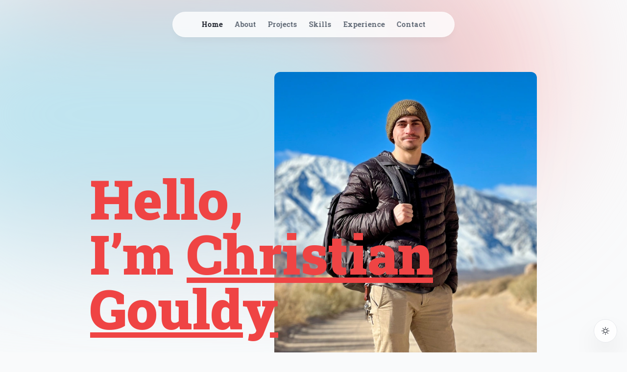

--- FILE ---
content_type: text/html; charset=utf-8
request_url: https://christiangouldy.com/
body_size: 10812
content:
<!DOCTYPE html><html lang="en" class="!scroll-smooth"><head><meta charSet="utf-8"/><meta name="viewport" content="width=device-width, initial-scale=1"/><link rel="preload" href="/_next/static/media/a88c13d5f58b71d4-s.p.woff2" as="font" crossorigin="" type="font/woff2"/><link rel="stylesheet" href="/_next/static/css/6bcc6715223e58f6.css" crossorigin="" data-precedence="next"/><link rel="stylesheet" href="/_next/static/css/34c26eb5be187d8a.css" crossorigin="" data-precedence="next"/><link rel="preload" as="script" fetchPriority="low" href="/_next/static/chunks/webpack-6a2c1f551865ef46.js" crossorigin=""/><script src="/_next/static/chunks/bf6a786c-6d021fa4b55d2f58.js" async="" crossorigin=""></script><script src="/_next/static/chunks/290-7067899426f4d616.js" async="" crossorigin=""></script><script src="/_next/static/chunks/main-app-c14f460b286e1c4f.js" async="" crossorigin=""></script><script src="/_next/static/chunks/9081a741-35b1a068886a1026.js" async=""></script><script src="/_next/static/chunks/00cbbcb7-4d87ff4fd5ab1d07.js" async=""></script><script src="/_next/static/chunks/737dfa3e-f0c568cd6a0e7a92.js" async=""></script><script src="/_next/static/chunks/4f53ad1b-0a083a8de98c5bbb.js" async=""></script><script src="/_next/static/chunks/567-6bbe0deabd2d2b9a.js" async=""></script><script src="/_next/static/chunks/app/layout-120144548efa1d2e.js" async=""></script><script src="/_next/static/chunks/93854f56-0a7d17324785233b.js" async=""></script><script src="/_next/static/chunks/691-627072f906fe7c9c.js" async=""></script><script src="/_next/static/chunks/872-9ed752c47a85faf8.js" async=""></script><script src="/_next/static/chunks/app/page-773f04f2804cfe90.js" async=""></script><title>Christian Gouldy | Portfolio</title><meta name="description" content="Christian Full Stack Developer Portfolio Website"/><link rel="icon" href="/favicon.ico" type="image/x-icon" sizes="16x16"/><meta name="next-size-adjust"/><script src="/_next/static/chunks/polyfills-c67a75d1b6f99dc8.js" crossorigin="" noModule=""></script></head><body class="__className_d14e67 bg-gray-50 text-gray-950 relative pt-20 sm:pt-28 dark:bg-slate-900 dark:text-gray-50 dark:text-opacity-90"><div class="bg-[#f7c0c1] absolute top-[-6rem] -z-10 right-[11rem] h-[31.25rem] w-[31.25rem] rounded-full blur-[10rem] sm:w-[68.75rem] dark:bg-[#854445]"></div><div class="bg-[#bde5f1] absolute top-[-1rem] -z-10 left-[-35rem] h-[31.25rem] w-[50rem] rounded-full blur-[10rem] sm:w-[68.75rem] md:left-[-33rem] lg:left-[-28rem] xl:left-[-15rem] 2xl:left-[-5rem] dark:bg-[#305b66]"></div><header class="z-[999] relative"><div class="fixed top-0 left-1/2 h-[4.5rem] w-full rounded-none border border-white border-opacity-40 bg-white bg-opacity-80 shadow-lg shadow-black/[0.03] backdrop-blur-[0.5rem] sm:top-6 sm:h-[3.25rem] sm:w-[36rem] sm:rounded-full dark:bg-gray-950 dark:border-black/40 dark:bg-opacity-75" style="opacity:0;transform:translateX(-50%) translateY(-100px) translateZ(0)"></div><nav class="flex fixed top-[0.15rem] left-1/2 h-12 -translate-x-1/2 py-2 sm:top-[1.7rem] sm:h-[initial] sm:py-0"><ul class="flex w-[22rem] flex-wrap items-center justify-center gap-y-1 text-[0.9rem] font-medium text-gray-600 sm:w-[initial] sm:flex-nowrap sm:gap-5"><li class="relative flex items-center justify-center h-3/4" style="opacity:0;transform:translateY(-100px) translateZ(0)"><a class="flex w-full items-center justify-center px-3 py-3 hover:text-gray-950 transition dark:text-gray-400 dark:hover:text-gray-200 text-gray-950 dark:text-gray-200" href="/#home">Home<span class="absolute inset-0 bg-gray-100 rounded-full -z-10 dark:bg-gray-800"></span></a></li><li class="relative flex items-center justify-center h-3/4" style="opacity:0;transform:translateY(-100px) translateZ(0)"><a class="flex w-full items-center justify-center px-3 py-3 hover:text-gray-950 transition dark:text-gray-400 dark:hover:text-gray-200" href="/#about">About</a></li><li class="relative flex items-center justify-center h-3/4" style="opacity:0;transform:translateY(-100px) translateZ(0)"><a class="flex w-full items-center justify-center px-3 py-3 hover:text-gray-950 transition dark:text-gray-400 dark:hover:text-gray-200" href="/#projects">Projects</a></li><li class="relative flex items-center justify-center h-3/4" style="opacity:0;transform:translateY(-100px) translateZ(0)"><a class="flex w-full items-center justify-center px-3 py-3 hover:text-gray-950 transition dark:text-gray-400 dark:hover:text-gray-200" href="/#skills">Skills</a></li><li class="relative flex items-center justify-center h-3/4" style="opacity:0;transform:translateY(-100px) translateZ(0)"><a class="flex w-full items-center justify-center px-3 py-3 hover:text-gray-950 transition dark:text-gray-400 dark:hover:text-gray-200" href="/#experience">Experience</a></li><li class="relative flex items-center justify-center h-3/4" style="opacity:0;transform:translateY(-100px) translateZ(0)"><a class="flex w-full items-center justify-center px-3 py-3 hover:text-gray-950 transition dark:text-gray-400 dark:hover:text-gray-200" href="/#contact">Contact</a></li></ul></nav></header><main class="flex flex-col items-center px-4"><section id="home" class="mb-28 max-w-[58rem] text-center sm:mb-0 scroll-mt-[100rem]"><div class=""><div style="opacity:0;transform:scale(0) translateZ(0)"><div class="relative flex align-center justify-end h-full m-auto max-w-5xl pt-[35px]"><div class="absolute left-0 z-10 flex flex-col justify-center h-full"><h1 class="text-[3rem] leading-[1] line font-extrabold text-red-500 xxs:text-[3.4rem] xs:text-[4.5rem] sm:text-[5.5rem] md:text-[7rem] text-left pl-2">Hello, <br/> I’m <span class="underline">Christian<br/>Gouldy</span></h1></div><div class="ml-32 mr-2 sm:ml-48"><img alt="Hero Image" loading="lazy" width="536" height="830" decoding="async" data-nimg="1" class="rounded-xl min-w-30" style="color:transparent" srcSet="/_next/image?url=%2Fimages%2Fheroimage.jpg&amp;w=640&amp;q=95 1x, /_next/image?url=%2Fimages%2Fheroimage.jpg&amp;w=1080&amp;q=95 2x" src="/_next/image?url=%2Fimages%2Fheroimage.jpg&amp;w=1080&amp;q=95"/></div></div></div></div><h1 class="mb-10 mt-14 px-4 text-2xl !leading-[1.5] sm:text-4xl" style="opacity:0;transform:translateY(100px) translateZ(0)">I&#x27;m a<!-- --> <span class="font-bold">Full-Stack Developer</span> with two years of hands-on experience, and I&#x27;m passionate about bringing digital visions to life.<br/><span class="underline">JavaScript, TypeScript, React &amp; Python</span>.</h1><div class="flex flex-col items-center justify-center gap-2 px-4 text-lg font-medium sm:flex-row" style="opacity:0;transform:translateY(100px) translateZ(0)"><a class="flex items-center gap-2 py-3 mx-1 text-white transition bg-gray-900 rounded-full outline-none group px-7 focus:scale-110 hover:scale-110 hover:bg-gray-950 active:scale-10" href="#contact">Contact me here<!-- --> <svg stroke="currentColor" fill="currentColor" stroke-width="0" viewBox="0 0 16 16" class="transition opacity-70 group-hover:translate-x-1" height="1em" width="1em" xmlns="http://www.w3.org/2000/svg"><path fill-rule="evenodd" d="M1 8a.5.5 0 0 1 .5-.5h11.793l-3.147-3.146a.5.5 0 0 1 .708-.708l4 4a.5.5 0 0 1 0 .708l-4 4a.5.5 0 0 1-.708-.708L13.293 8.5H1.5A.5.5 0 0 1 1 8z"></path></svg></a><a class="flex items-center gap-2 py-3 mx-1 transition bg-white rounded-full outline-none cursor-pointer group px-7 focus:scale-110 hover:scale-110 active:scale-105 borderBlack dark:bg-white/10" href="/CV.pdf" download="">Download Resume<!-- --> <svg stroke="currentColor" fill="currentColor" stroke-width="0" viewBox="0 0 20 20" aria-hidden="true" class="transition opacity-60 group-hover:translate-y-1" height="1em" width="1em" xmlns="http://www.w3.org/2000/svg"><path fill-rule="evenodd" d="M3 17a1 1 0 011-1h12a1 1 0 110 2H4a1 1 0 01-1-1zm3.293-7.707a1 1 0 011.414 0L9 10.586V3a1 1 0 112 0v7.586l1.293-1.293a1 1 0 111.414 1.414l-3 3a1 1 0 01-1.414 0l-3-3a1 1 0 010-1.414z" clip-rule="evenodd"></path></svg></a><a class="bg-white p-4 text-gray-700 hover:text-gray-950 flex items-center gap-2 rounded-full focus:scale-[1.15] hover:scale-[1.15] active:scale-105 transition cursor-pointer borderBlack dark:bg-white/10 dark:text-white/60 mx-1" href="https://www.linkedin.com/in/gouldy-c" target="_blank"><svg stroke="currentColor" fill="currentColor" stroke-width="0" viewBox="0 0 16 16" height="1em" width="1em" xmlns="http://www.w3.org/2000/svg"><path d="M0 1.146C0 .513.526 0 1.175 0h13.65C15.474 0 16 .513 16 1.146v13.708c0 .633-.526 1.146-1.175 1.146H1.175C.526 16 0 15.487 0 14.854V1.146zm4.943 12.248V6.169H2.542v7.225h2.401zm-1.2-8.212c.837 0 1.358-.554 1.358-1.248-.015-.709-.52-1.248-1.342-1.248-.822 0-1.359.54-1.359 1.248 0 .694.521 1.248 1.327 1.248h.016zm4.908 8.212V9.359c0-.216.016-.432.08-.586.173-.431.568-.878 1.232-.878.869 0 1.216.662 1.216 1.634v3.865h2.401V9.25c0-2.22-1.184-3.252-2.764-3.252-1.274 0-1.845.7-2.165 1.193v.025h-.016a5.54 5.54 0 0 1 .016-.025V6.169h-2.4c.03.678 0 7.225 0 7.225h2.4z"></path></svg></a><a class="bg-white p-4 text-gray-700 flex items-center gap-2 text-[1.35rem] rounded-full focus:scale-[1.15] hover:scale-[1.15] hover:text-gray-950 active:scale-105 transition cursor-pointer borderBlack dark:bg-white/10 dark:text-white/60 mx-1" href="https://www.github.com/Gouldy-C" target="_blank"><svg stroke="currentColor" fill="currentColor" stroke-width="0" viewBox="0 0 448 512" height="1em" width="1em" xmlns="http://www.w3.org/2000/svg"><path d="M400 32H48C21.5 32 0 53.5 0 80v352c0 26.5 21.5 48 48 48h352c26.5 0 48-21.5 48-48V80c0-26.5-21.5-48-48-48zM277.3 415.7c-8.4 1.5-11.5-3.7-11.5-8 0-5.4.2-33 .2-55.3 0-15.6-5.2-25.5-11.3-30.7 37-4.1 76-9.2 76-73.1 0-18.2-6.5-27.3-17.1-39 1.7-4.3 7.4-22-1.7-45-13.9-4.3-45.7 17.9-45.7 17.9-13.2-3.7-27.5-5.6-41.6-5.6-14.1 0-28.4 1.9-41.6 5.6 0 0-31.8-22.2-45.7-17.9-9.1 22.9-3.5 40.6-1.7 45-10.6 11.7-15.6 20.8-15.6 39 0 63.6 37.3 69 74.3 73.1-4.8 4.3-9.1 11.7-10.6 22.3-9.5 4.3-33.8 11.7-48.3-13.9-9.1-15.8-25.5-17.1-25.5-17.1-16.2-.2-1.1 10.2-1.1 10.2 10.8 5 18.4 24.2 18.4 24.2 9.7 29.7 56.1 19.7 56.1 19.7 0 13.9.2 36.5.2 40.6 0 4.3-3 9.5-11.5 8-66-22.1-112.2-84.9-112.2-158.3 0-91.8 70.2-161.5 162-161.5S388 165.6 388 257.4c.1 73.4-44.7 136.3-110.7 158.3zm-98.1-61.1c-1.9.4-3.7-.4-3.9-1.7-.2-1.5 1.1-2.8 3-3.2 1.9-.2 3.7.6 3.9 1.9.3 1.3-1 2.6-3 3zm-9.5-.9c0 1.3-1.5 2.4-3.5 2.4-2.2.2-3.7-.9-3.7-2.4 0-1.3 1.5-2.4 3.5-2.4 1.9-.2 3.7.9 3.7 2.4zm-13.7-1.1c-.4 1.3-2.4 1.9-4.1 1.3-1.9-.4-3.2-1.9-2.8-3.2.4-1.3 2.4-1.9 4.1-1.5 2 .6 3.3 2.1 2.8 3.4zm-12.3-5.4c-.9 1.1-2.8.9-4.3-.6-1.5-1.3-1.9-3.2-.9-4.1.9-1.1 2.8-.9 4.3.6 1.3 1.3 1.8 3.3.9 4.1zm-9.1-9.1c-.9.6-2.6 0-3.7-1.5s-1.1-3.2 0-3.9c1.1-.9 2.8-.2 3.7 1.3 1.1 1.5 1.1 3.3 0 4.1zm-6.5-9.7c-.9.9-2.4.4-3.5-.6-1.1-1.3-1.3-2.8-.4-3.5.9-.9 2.4-.4 3.5.6 1.1 1.3 1.3 2.8.4 3.5zm-6.7-7.4c-.4.9-1.7 1.1-2.8.4-1.3-.6-1.9-1.7-1.5-2.6.4-.6 1.5-.9 2.8-.4 1.3.7 1.9 1.8 1.5 2.6z"></path></svg></a></div></section><div class="hidden w-1 h-16 bg-gray-300 rounded-full my-36 sm:block dark:bg-opacity-20" style="opacity:0;transform:translateY(100px) translateZ(0)"></div><section class="mb-28 max-w-[45rem] text-center leading-8 sm:mb-40 scroll-mt-28" id="about" style="opacity:0;transform:translateY(100px) translateZ(0)"><h2 class="text-3xl font-medium capitalize mb-8 text-center">About me</h2><p class="mb-3">I made a bold decision to follow my <span class="italic font-semibold">passion for programming</span> and initiate a significant career change. My journey led me to enroll in a coding bootcamp, where I honed my skills in <span class="italic font-semibold">Full-Stack Web Development</span>. What excites me most about programming is the thrill of <span class="italic font-semibold">solving complex problems</span> and the sense of accomplishment that follows. My core stack includes <span class="italic font-semibold">React, Next.js, Node.js, and MongoDB,</span> and I&#x27;m well-versed in <span class="italic font-semibold">TypeScript</span> and <span class="italic font-semibold">Python</span>. I&#x27;m a <span class="italic font-semibold">perpetual learner</span>, always eager to embrace new technologies.</p><p>I&#x27;m currently in search of a <span class="italic font-semibold">Full-Time Software Developer </span> <!-- --> position. <span class="italic">Beyond coding,</span> I find joy in  video games, movies, and expanding my knowledge. I&#x27;m also an outdoor enthusiast, frequently indulging in activities like <span class="italic font-semibold">backpacking</span> and <span class="italic font-semibold">mountain biking</span>.</p></section><section id="projects" class="scroll-mt-28 mb-28"><h2 class="text-3xl font-medium capitalize mb-8 text-center">My projects</h2><div><div style="opacity:0.6;transform:scale(0.7) translateZ(0)" class="mb-3 group sm:mb-8 last:mb-0"><section class="bg-gray-100 max-w-[44rem] border border-black/5 rounded-lg overflow-hidden sm:pr-4 relative hover:bg-gray-200 transition sm:group-even:pl-4 dark:text-white dark:bg-white/10 dark:hover:bg-white/20"><div class="pt-4 pb-7 px-5 sm:pl-3 pr-5 sm:pt-10 sm:max-w-[58%] flex flex-col h-full sm:group-odd:ml-[20rem]"><h3 class="text-2xl font-semibold">Doumi Mobile App</h3><p class="mt-3 leading-relaxed text-gray-700 dark:text-white/70">Doumi envisions a future where caregivers caring for patients find support in a judge-free community and expert guidance on how to redirect agitated patients.</p><p class="mt-3 leading-relaxed text-gray-700 dark:text-white/70">I worked full stack on this project. Working extensively on backend data structure and security. As well as do a lot with look and feel of the app on the frontend. We optimized the app for scale knowing that this app could be used by 25% of the US population.</p><ul class="flex flex-wrap gap-2 mt-5"><li class="bg-black/[0.7] px-3 py-1 text-[0.7rem] uppercase tracking-wider text-white rounded-full dark:text-white/70">React Native</li><li class="bg-black/[0.7] px-3 py-1 text-[0.7rem] uppercase tracking-wider text-white rounded-full dark:text-white/70">Expo</li><li class="bg-black/[0.7] px-3 py-1 text-[0.7rem] uppercase tracking-wider text-white rounded-full dark:text-white/70">OAuth</li><li class="bg-black/[0.7] px-3 py-1 text-[0.7rem] uppercase tracking-wider text-white rounded-full dark:text-white/70">Firebase</li><li class="bg-black/[0.7] px-3 py-1 text-[0.7rem] uppercase tracking-wider text-white rounded-full dark:text-white/70">Collaborative Design</li></ul></div><img alt="Project I worked on" loading="lazy" width="3200" height="1800" decoding="async" data-nimg="1" class="absolute hidden sm:block top-10 -left-52 w-[32rem] rounded-lg shadow-2xl transition  group-hover:scale-[1.04] group-hover:-translate-x-3 group-hover:translate-y-3 group-hover:-rotate-2  group-even:group-hover:translate-x-3 group-even:group-hover:translate-y-3 group-even:group-hover:rotate-2  group-even:left-[initial] group-even:-right-52" style="color:transparent" srcSet="/_next/image?url=%2F_next%2Fstatic%2Fmedia%2FDoumi.6bd64322.png&amp;w=3840&amp;q=95 1x" src="/_next/image?url=%2F_next%2Fstatic%2Fmedia%2FDoumi.6bd64322.png&amp;w=3840&amp;q=95"/></section></div><div style="opacity:0.6;transform:scale(0.7) translateZ(0)" class="mb-3 group sm:mb-8 last:mb-0"><section class="bg-gray-100 max-w-[44rem] border border-black/5 rounded-lg overflow-hidden sm:pr-4 relative hover:bg-gray-200 transition sm:group-even:pl-4 dark:text-white dark:bg-white/10 dark:hover:bg-white/20"><div class="pt-4 pb-7 px-5 sm:pl-3 pr-5 sm:pt-10 sm:max-w-[58%] flex flex-col h-full sm:group-odd:ml-[20rem]"><h3 class="text-2xl font-semibold">Omni-Lingual Chat</h3><p class="mt-3 leading-relaxed text-gray-700 dark:text-white/70">Breaking language barriers in real-time: Connect seamlessly with anyone, anywhere, through my dynamic translating messaging web app. App is still in development.</p><p class="mt-3 leading-relaxed text-gray-700 dark:text-white/70">I gained extensive knowledge in Next.js, React&#x27;s component system, and higher-order components while developing a comprehensive top-to-bottom SaaS application with full google auth and payment processing.</p><ul class="flex flex-wrap gap-2 mt-5"><li class="bg-black/[0.7] px-3 py-1 text-[0.7rem] uppercase tracking-wider text-white rounded-full dark:text-white/70">Next.js</li><li class="bg-black/[0.7] px-3 py-1 text-[0.7rem] uppercase tracking-wider text-white rounded-full dark:text-white/70">React</li><li class="bg-black/[0.7] px-3 py-1 text-[0.7rem] uppercase tracking-wider text-white rounded-full dark:text-white/70">Tailwind</li><li class="bg-black/[0.7] px-3 py-1 text-[0.7rem] uppercase tracking-wider text-white rounded-full dark:text-white/70">Stripe</li><li class="bg-black/[0.7] px-3 py-1 text-[0.7rem] uppercase tracking-wider text-white rounded-full dark:text-white/70">OAuth</li><li class="bg-black/[0.7] px-3 py-1 text-[0.7rem] uppercase tracking-wider text-white rounded-full dark:text-white/70">NextAuth</li><li class="bg-black/[0.7] px-3 py-1 text-[0.7rem] uppercase tracking-wider text-white rounded-full dark:text-white/70">Firebase</li><li class="bg-black/[0.7] px-3 py-1 text-[0.7rem] uppercase tracking-wider text-white rounded-full dark:text-white/70">React Query</li><li class="bg-black/[0.7] px-3 py-1 text-[0.7rem] uppercase tracking-wider text-white rounded-full dark:text-white/70">Modern Design</li></ul></div><img alt="Project I worked on" loading="lazy" width="1154" height="614" decoding="async" data-nimg="1" class="absolute hidden sm:block top-10 -left-52 w-[32rem] rounded-lg shadow-2xl transition  group-hover:scale-[1.04] group-hover:-translate-x-3 group-hover:translate-y-3 group-hover:-rotate-2  group-even:group-hover:translate-x-3 group-even:group-hover:translate-y-3 group-even:group-hover:rotate-2  group-even:left-[initial] group-even:-right-52" style="color:transparent" srcSet="/_next/image?url=%2F_next%2Fstatic%2Fmedia%2FOmni-Lingual.6108f534.gif&amp;w=1200&amp;q=95 1x, /_next/image?url=%2F_next%2Fstatic%2Fmedia%2FOmni-Lingual.6108f534.gif&amp;w=3840&amp;q=95 2x" src="/_next/image?url=%2F_next%2Fstatic%2Fmedia%2FOmni-Lingual.6108f534.gif&amp;w=3840&amp;q=95"/></section></div><div style="opacity:0.6;transform:scale(0.7) translateZ(0)" class="mb-3 group sm:mb-8 last:mb-0"><section class="bg-gray-100 max-w-[44rem] border border-black/5 rounded-lg overflow-hidden sm:pr-4 relative hover:bg-gray-200 transition sm:group-even:pl-4 dark:text-white dark:bg-white/10 dark:hover:bg-white/20"><div class="pt-4 pb-7 px-5 sm:pl-3 pr-5 sm:pt-10 sm:max-w-[58%] flex flex-col h-full sm:group-odd:ml-[20rem]"><h3 class="text-2xl font-semibold">Weather App</h3><p class="mt-3 leading-relaxed text-gray-700 dark:text-white/70">A public web app for quick weather updates by zip-code. It shows current weather, forecasted weather by day and by hour, winds and more.</p><p class="mt-3 leading-relaxed text-gray-700 dark:text-white/70">I learned about using an API to fetch data and parse that data. As well as how to effectively relay that data to the end user in user friendly and stylish way.</p><ul class="flex flex-wrap gap-2 mt-5"><li class="bg-black/[0.7] px-3 py-1 text-[0.7rem] uppercase tracking-wider text-white rounded-full dark:text-white/70">HTML</li><li class="bg-black/[0.7] px-3 py-1 text-[0.7rem] uppercase tracking-wider text-white rounded-full dark:text-white/70">CSS</li><li class="bg-black/[0.7] px-3 py-1 text-[0.7rem] uppercase tracking-wider text-white rounded-full dark:text-white/70">Bootstrap</li><li class="bg-black/[0.7] px-3 py-1 text-[0.7rem] uppercase tracking-wider text-white rounded-full dark:text-white/70">Restful API</li><li class="bg-black/[0.7] px-3 py-1 text-[0.7rem] uppercase tracking-wider text-white rounded-full dark:text-white/70">Fetch</li><li class="bg-black/[0.7] px-3 py-1 text-[0.7rem] uppercase tracking-wider text-white rounded-full dark:text-white/70">JSON</li></ul></div><img alt="Project I worked on" loading="lazy" width="1273" height="781" decoding="async" data-nimg="1" class="absolute hidden sm:block top-10 -left-52 w-[32rem] rounded-lg shadow-2xl transition  group-hover:scale-[1.04] group-hover:-translate-x-3 group-hover:translate-y-3 group-hover:-rotate-2  group-even:group-hover:translate-x-3 group-even:group-hover:translate-y-3 group-even:group-hover:rotate-2  group-even:left-[initial] group-even:-right-52" style="color:transparent" srcSet="/_next/image?url=%2F_next%2Fstatic%2Fmedia%2Fweather-app.17fb73f9.png&amp;w=1920&amp;q=95 1x, /_next/image?url=%2F_next%2Fstatic%2Fmedia%2Fweather-app.17fb73f9.png&amp;w=3840&amp;q=95 2x" src="/_next/image?url=%2F_next%2Fstatic%2Fmedia%2Fweather-app.17fb73f9.png&amp;w=3840&amp;q=95"/></section></div></div></section><section id="skills" class="mb-28 max-w-[53rem] scroll-mt-28 text-center sm:mb-40"><h2 class="text-3xl font-medium capitalize mb-8 text-center">My skills</h2><ul class="flex flex-wrap justify-center gap-2 text-lg text-gray-800"><li class="bg-white borderBlack rounded-xl px-5 py-3 dark:bg-white/10 dark:text-white/80" style="opacity:0;transform:translateY(100px) translateZ(0)">React</li><li class="bg-white borderBlack rounded-xl px-5 py-3 dark:bg-white/10 dark:text-white/80" style="opacity:0;transform:translateY(100px) translateZ(0)">JavaScript</li><li class="bg-white borderBlack rounded-xl px-5 py-3 dark:bg-white/10 dark:text-white/80" style="opacity:0;transform:translateY(100px) translateZ(0)">TypeScript</li><li class="bg-white borderBlack rounded-xl px-5 py-3 dark:bg-white/10 dark:text-white/80" style="opacity:0;transform:translateY(100px) translateZ(0)">Python</li><li class="bg-white borderBlack rounded-xl px-5 py-3 dark:bg-white/10 dark:text-white/80" style="opacity:0;transform:translateY(100px) translateZ(0)">React Native</li><li class="bg-white borderBlack rounded-xl px-5 py-3 dark:bg-white/10 dark:text-white/80" style="opacity:0;transform:translateY(100px) translateZ(0)">Git</li><li class="bg-white borderBlack rounded-xl px-5 py-3 dark:bg-white/10 dark:text-white/80" style="opacity:0;transform:translateY(100px) translateZ(0)">GitHub</li><li class="bg-white borderBlack rounded-xl px-5 py-3 dark:bg-white/10 dark:text-white/80" style="opacity:0;transform:translateY(100px) translateZ(0)">MongoDB</li><li class="bg-white borderBlack rounded-xl px-5 py-3 dark:bg-white/10 dark:text-white/80" style="opacity:0;transform:translateY(100px) translateZ(0)">PostgreSQL</li><li class="bg-white borderBlack rounded-xl px-5 py-3 dark:bg-white/10 dark:text-white/80" style="opacity:0;transform:translateY(100px) translateZ(0)">SQL</li><li class="bg-white borderBlack rounded-xl px-5 py-3 dark:bg-white/10 dark:text-white/80" style="opacity:0;transform:translateY(100px) translateZ(0)">NoSQL</li><li class="bg-white borderBlack rounded-xl px-5 py-3 dark:bg-white/10 dark:text-white/80" style="opacity:0;transform:translateY(100px) translateZ(0)">Express</li><li class="bg-white borderBlack rounded-xl px-5 py-3 dark:bg-white/10 dark:text-white/80" style="opacity:0;transform:translateY(100px) translateZ(0)">HTML</li><li class="bg-white borderBlack rounded-xl px-5 py-3 dark:bg-white/10 dark:text-white/80" style="opacity:0;transform:translateY(100px) translateZ(0)">CSS</li><li class="bg-white borderBlack rounded-xl px-5 py-3 dark:bg-white/10 dark:text-white/80" style="opacity:0;transform:translateY(100px) translateZ(0)">Next.js</li><li class="bg-white borderBlack rounded-xl px-5 py-3 dark:bg-white/10 dark:text-white/80" style="opacity:0;transform:translateY(100px) translateZ(0)">Node.js</li><li class="bg-white borderBlack rounded-xl px-5 py-3 dark:bg-white/10 dark:text-white/80" style="opacity:0;transform:translateY(100px) translateZ(0)">Tailwind</li><li class="bg-white borderBlack rounded-xl px-5 py-3 dark:bg-white/10 dark:text-white/80" style="opacity:0;transform:translateY(100px) translateZ(0)">Flask</li><li class="bg-white borderBlack rounded-xl px-5 py-3 dark:bg-white/10 dark:text-white/80" style="opacity:0;transform:translateY(100px) translateZ(0)">Framer Motion</li><li class="bg-white borderBlack rounded-xl px-5 py-3 dark:bg-white/10 dark:text-white/80" style="opacity:0;transform:translateY(100px) translateZ(0)">SASS</li><li class="bg-white borderBlack rounded-xl px-5 py-3 dark:bg-white/10 dark:text-white/80" style="opacity:0;transform:translateY(100px) translateZ(0)">Bootstrap</li><li class="bg-white borderBlack rounded-xl px-5 py-3 dark:bg-white/10 dark:text-white/80" style="opacity:0;transform:translateY(100px) translateZ(0)">Restful API</li><li class="bg-white borderBlack rounded-xl px-5 py-3 dark:bg-white/10 dark:text-white/80" style="opacity:0;transform:translateY(100px) translateZ(0)">User Auth</li></ul></section><section id="experience" class="scroll-mt-28 mb-28 sm:mb-40"><h2 class="text-3xl font-medium capitalize mb-8 text-center">My experience</h2><div class="vertical-timeline vertical-timeline--animate vertical-timeline--two-columns"><div id="" class="hover:scale-105 duration-150 vertical-timeline-element"><span style="background:white;font-size:1.5rem;color:rgba(20, 20, 20, 0.8)" class="vertical-timeline-element-icon bounce-in"><svg stroke="currentColor" fill="currentColor" stroke-width="0" viewBox="0 0 640 512" height="1em" width="1em" xmlns="http://www.w3.org/2000/svg"><path d="M480.07 96H160a160 160 0 1 0 114.24 272h91.52A160 160 0 1 0 480.07 96zM248 268a12 12 0 0 1-12 12h-52v52a12 12 0 0 1-12 12h-24a12 12 0 0 1-12-12v-52H84a12 12 0 0 1-12-12v-24a12 12 0 0 1 12-12h52v-52a12 12 0 0 1 12-12h24a12 12 0 0 1 12 12v52h52a12 12 0 0 1 12 12zm216 76a40 40 0 1 1 40-40 40 40 0 0 1-40 40zm64-96a40 40 0 1 1 40-40 40 40 0 0 1-40 40z"></path></svg></span><div style="background:#f3f4f6;box-shadow:none;border:1px solid rgba(0, 0, 0, 0.1);text-align:left;padding:1.3rem 2rem" class="vertical-timeline-element-content bounce-in"><div style="border-right:0.4rem solid #9ca3af" class="vertical-timeline-element-content-arrow"></div><h3 class="font-semibold capitalize">WebCraft - Ongoing Personal Project</h3><p class="font-normal !mt-0">Davis, CA</p><p class="!mt-1 !font-normal text-gray-700 dark:text-white/75">WebCraft, a high-performance, procedurally generated voxel game engine meticulously crafted with TypeScript and Three.js. This project showcases innovative solutions for efficient chunk management, leveraging Web Workers for seamless, non-blocking world generation. Explore a dynamic and visually engaging 3D environment optimized for smooth gameplay, demonstrating advanced techniques in game engine architecture and graphics rendering.</p><span class="vertical-timeline-element-date">2024-2025</span></div></div><div id="" class="hover:scale-105 duration-150 vertical-timeline-element"><span style="background:white;font-size:1.5rem;color:rgba(20, 20, 20, 0.8)" class="vertical-timeline-element-icon bounce-in"><svg stroke="currentColor" fill="none" stroke-width="0" viewBox="0 0 24 24" height="1em" width="1em" xmlns="http://www.w3.org/2000/svg"><path fill-rule="evenodd" clip-rule="evenodd" d="M17 7C17 5.34315 15.6569 4 14 4H10C8.34315 4 7 5.34315 7 7H6C4.34315 7 3 8.34315 3 10V18C3 19.6569 4.34315 21 6 21H18C19.6569 21 21 19.6569 21 18V10C21 8.34315 19.6569 7 18 7H17ZM14 6H10C9.44772 6 9 6.44772 9 7H15C15 6.44772 14.5523 6 14 6ZM6 9H18C18.5523 9 19 9.44772 19 10V18C19 18.5523 18.5523 19 18 19H6C5.44772 19 5 18.5523 5 18V10C5 9.44772 5.44772 9 6 9Z" fill="currentColor"></path></svg></span><div style="background:#f3f4f6;box-shadow:none;border:1px solid rgba(0, 0, 0, 0.1);text-align:left;padding:1.3rem 2rem" class="vertical-timeline-element-content bounce-in"><div style="border-right:0.4rem solid #9ca3af" class="vertical-timeline-element-content-arrow"></div><h3 class="font-semibold capitalize">Frontend Software Engineer</h3><p class="font-normal !mt-0">Ziteo Medical - Pleasant Hill, CA</p><p class="!mt-1 !font-normal text-gray-700 dark:text-white/75">During my time as a Front End Software Engineer at Ziteo Medical from March 2024 to September 2024, I spearheaded the design and development of a comprehensive UI/UX using PySide6 and VTK. This project significantly enhanced user interaction and operational efficiency. I led the entire development life-cycle, from initial concept and wire-framing to implementation and deployment, ensuring that the final product met both user needs and technical requirements. Collaborating closely with robotics engineers, I gained deep insights into medical robotics and startup dynamics, which was crucial for integrating software and hardware components seamlessly. Additionally, I implemented a modular and scalable codebase, facilitating future enhancements, simplifying maintenance, and reducing technical debt.</p><span class="vertical-timeline-element-date">2024-2024</span></div></div><div id="" class="hover:scale-105 duration-150 vertical-timeline-element"><span style="background:white;font-size:1.5rem;color:rgba(20, 20, 20, 0.8)" class="vertical-timeline-element-icon bounce-in"><svg stroke="currentColor" fill="none" stroke-width="0" viewBox="0 0 24 24" height="1em" width="1em" xmlns="http://www.w3.org/2000/svg"><path fill-rule="evenodd" clip-rule="evenodd" d="M17 7C17 5.34315 15.6569 4 14 4H10C8.34315 4 7 5.34315 7 7H6C4.34315 7 3 8.34315 3 10V18C3 19.6569 4.34315 21 6 21H18C19.6569 21 21 19.6569 21 18V10C21 8.34315 19.6569 7 18 7H17ZM14 6H10C9.44772 6 9 6.44772 9 7H15C15 6.44772 14.5523 6 14 6ZM6 9H18C18.5523 9 19 9.44772 19 10V18C19 18.5523 18.5523 19 18 19H6C5.44772 19 5 18.5523 5 18V10C5 9.44772 5.44772 9 6 9Z" fill="currentColor"></path></svg></span><div style="background:#f3f4f6;box-shadow:none;border:1px solid rgba(0, 0, 0, 0.1);text-align:left;padding:1.3rem 2rem" class="vertical-timeline-element-content bounce-in"><div style="border-right:0.4rem solid #9ca3af" class="vertical-timeline-element-content-arrow"></div><h3 class="font-semibold capitalize">Software Engineer</h3><p class="font-normal !mt-0">Co.Lab - Davis, CA</p><p class="!mt-1 !font-normal text-gray-700 dark:text-white/75">Software Engineer internship at Co.Lab. I worked in a cross functional team to develop a mobile app called Doumi.</p><span class="vertical-timeline-element-date">2023-2024</span></div></div><div id="" class="hover:scale-105 duration-150 vertical-timeline-element"><span style="background:white;font-size:1.5rem;color:rgba(20, 20, 20, 0.8)" class="vertical-timeline-element-icon bounce-in"><svg stroke="currentColor" fill="none" stroke-width="2" viewBox="0 0 24 24" stroke-linecap="round" stroke-linejoin="round" height="1em" width="1em" xmlns="http://www.w3.org/2000/svg"><path d="M22 10v6M2 10l10-5 10 5-10 5z"></path><path d="M6 12v5c3 3 9 3 12 0v-5"></path></svg></span><div style="background:#f3f4f6;box-shadow:none;border:1px solid rgba(0, 0, 0, 0.1);text-align:left;padding:1.3rem 2rem" class="vertical-timeline-element-content bounce-in"><div style="border-right:0.4rem solid #9ca3af" class="vertical-timeline-element-content-arrow"></div><h3 class="font-semibold capitalize">Software Engineering Certificate</h3><p class="font-normal !mt-0">Coding Temple - Davis, CA</p><p class="!mt-1 !font-normal text-gray-700 dark:text-white/75">I graduated after 4 months of studying. I continued my educational journey learning several new and essential frameworks and libraries over the following months.</p><span class="vertical-timeline-element-date">2023</span></div></div><div id="" class="hover:scale-105 duration-150 vertical-timeline-element"><span style="background:white;font-size:1.5rem;color:rgba(20, 20, 20, 0.8)" class="vertical-timeline-element-icon bounce-in"><svg stroke="currentColor" fill="none" stroke-width="0" viewBox="0 0 24 24" height="1em" width="1em" xmlns="http://www.w3.org/2000/svg"><path fill-rule="evenodd" clip-rule="evenodd" d="M17 7C17 5.34315 15.6569 4 14 4H10C8.34315 4 7 5.34315 7 7H6C4.34315 7 3 8.34315 3 10V18C3 19.6569 4.34315 21 6 21H18C19.6569 21 21 19.6569 21 18V10C21 8.34315 19.6569 7 18 7H17ZM14 6H10C9.44772 6 9 6.44772 9 7H15C15 6.44772 14.5523 6 14 6ZM6 9H18C18.5523 9 19 9.44772 19 10V18C19 18.5523 18.5523 19 18 19H6C5.44772 19 5 18.5523 5 18V10C5 9.44772 5.44772 9 6 9Z" fill="currentColor"></path></svg></span><div style="background:#f3f4f6;box-shadow:none;border:1px solid rgba(0, 0, 0, 0.1);text-align:left;padding:1.3rem 2rem" class="vertical-timeline-element-content bounce-in"><div style="border-right:0.4rem solid #9ca3af" class="vertical-timeline-element-content-arrow"></div><h3 class="font-semibold capitalize">Supervisor of Sales</h3><p class="font-normal !mt-0">Ace Hardware - Davis, CA</p><p class="!mt-1 !font-normal text-gray-700 dark:text-white/75">As a supervisor of sales I helped lead and motivated a team of sales associates to achieve sales targets and provide exceptional customer service.</p><span class="vertical-timeline-element-date">2021 - 2023</span></div></div><div id="" class="hover:scale-105 duration-150 vertical-timeline-element"><span style="background:white;font-size:1.5rem;color:rgba(20, 20, 20, 0.8)" class="vertical-timeline-element-icon bounce-in"><svg stroke="currentColor" fill="none" stroke-width="0" viewBox="0 0 24 24" height="1em" width="1em" xmlns="http://www.w3.org/2000/svg"><path fill-rule="evenodd" clip-rule="evenodd" d="M17 7C17 5.34315 15.6569 4 14 4H10C8.34315 4 7 5.34315 7 7H6C4.34315 7 3 8.34315 3 10V18C3 19.6569 4.34315 21 6 21H18C19.6569 21 21 19.6569 21 18V10C21 8.34315 19.6569 7 18 7H17ZM14 6H10C9.44772 6 9 6.44772 9 7H15C15 6.44772 14.5523 6 14 6ZM6 9H18C18.5523 9 19 9.44772 19 10V18C19 18.5523 18.5523 19 18 19H6C5.44772 19 5 18.5523 5 18V10C5 9.44772 5.44772 9 6 9Z" fill="currentColor"></path></svg></span><div style="background:#f3f4f6;box-shadow:none;border:1px solid rgba(0, 0, 0, 0.1);text-align:left;padding:1.3rem 2rem" class="vertical-timeline-element-content bounce-in"><div style="border-right:0.4rem solid #9ca3af" class="vertical-timeline-element-content-arrow"></div><h3 class="font-semibold capitalize">Head Of Operations and Development</h3><p class="font-normal !mt-0">DolphinScuba.com - Sacramento, CA</p><p class="!mt-1 !font-normal text-gray-700 dark:text-white/75">I worked as a product manager and data scientist and was quickly promoted to head of operations and development. </p><span class="vertical-timeline-element-date">2016 - 2021</span></div></div></div></section><section id="contact" class="mb-10 sm:mb-18 w-[min(100%,38rem)] text-center" style="opacity:0"><h2 class="text-3xl font-medium capitalize mb-8 text-center">Contact me</h2><p class="-mt-6 text-gray-700 dark:text-white/80">Please contact me directly at<!-- --> <a class="underline" href="mailto:mail4clg@gmail.com">mail4clg@gmail.com</a> <!-- -->or through this form.</p><form class="flex flex-col mt-10 dark:text-black" action="javascript:throw new Error(&#x27;A React form was unexpectedly submitted.&#x27;)"><input class="px-4 transition-all rounded-lg h-14 borderBlack dark:bg-white dark:bg-opacity-80 dark:focus:bg-opacity-100 dark:outline-none" type="email" required="" maxLength="500" placeholder="Your email" name="senderEmail"/><textarea class="p-4 my-3 transition-all rounded-lg h-52 borderBlack dark:bg-white dark:bg-opacity-80 dark:focus:bg-opacity-100 dark:outline-none" name="message" placeholder="Your message" required="" maxLength="5000"></textarea><button type="submit" class="group flex items-center justify-center gap-2 h-[3rem] w-[8rem] bg-gray-900 text-white rounded-full outline-none transition-all focus:scale-110 hover:scale-110 hover:bg-gray-950 active:scale-105 dark:bg-white dark:bg-opacity-10 disabled:scale-100 disabled:bg-opacity-65">Submit<!-- --> <svg stroke="currentColor" fill="currentColor" stroke-width="0" viewBox="0 0 512 512" class="text-xs opacity-70 transition-all group-hover:translate-x-1 group-hover:-translate-y-1" height="1em" width="1em" xmlns="http://www.w3.org/2000/svg"><path d="M476 3.2L12.5 270.6c-18.1 10.4-15.8 35.6 2.2 43.2L121 358.4l287.3-253.2c5.5-4.9 13.3 2.6 8.6 8.3L176 407v80.5c0 23.6 28.5 32.9 42.5 15.8L282 426l124.6 52.2c14.2 6 30.4-2.9 33-18.2l72-432C515 7.8 493.3-6.8 476 3.2z"></path></svg> </button></form></section></main><footer class="px-4 mt-10 mb-10 text-center text-gray-500"><small class="block mb-2 text-xs">© 2023 Christian. All rights reserved.</small><p class="text-xs"><span class="font-semibold">About this website:</span> built with React &amp; Next.js (App Router &amp; Server Actions), TypeScript, Tailwind CSS, Framer Motion, React Email &amp; Resend, Vercel hosting.</p></footer><div style="position:fixed;z-index:9999;top:16px;left:16px;right:16px;bottom:16px;pointer-events:none"></div><button class="fixed bottom-5 right-5 bg-white w-[3rem] h-[3rem] bg-opacity-80 backdrop-blur-[0.5rem] border border-bg-gray-950 dark:border-white border-opacity-40 shadow-2xl rounded-full flex items-center justify-center hover:scale-[1.15] active:scale-105 transition-all dark:bg-gray-950 "><svg stroke="currentColor" fill="currentColor" stroke-width="0" viewBox="0 0 16 16" height="1em" width="1em" xmlns="http://www.w3.org/2000/svg"><path d="M8 11a3 3 0 1 1 0-6 3 3 0 0 1 0 6zm0 1a4 4 0 1 0 0-8 4 4 0 0 0 0 8zM8 0a.5.5 0 0 1 .5.5v2a.5.5 0 0 1-1 0v-2A.5.5 0 0 1 8 0zm0 13a.5.5 0 0 1 .5.5v2a.5.5 0 0 1-1 0v-2A.5.5 0 0 1 8 13zm8-5a.5.5 0 0 1-.5.5h-2a.5.5 0 0 1 0-1h2a.5.5 0 0 1 .5.5zM3 8a.5.5 0 0 1-.5.5h-2a.5.5 0 0 1 0-1h2A.5.5 0 0 1 3 8zm10.657-5.657a.5.5 0 0 1 0 .707l-1.414 1.415a.5.5 0 1 1-.707-.708l1.414-1.414a.5.5 0 0 1 .707 0zm-9.193 9.193a.5.5 0 0 1 0 .707L3.05 13.657a.5.5 0 0 1-.707-.707l1.414-1.414a.5.5 0 0 1 .707 0zm9.193 2.121a.5.5 0 0 1-.707 0l-1.414-1.414a.5.5 0 0 1 .707-.707l1.414 1.414a.5.5 0 0 1 0 .707zM4.464 4.465a.5.5 0 0 1-.707 0L2.343 3.05a.5.5 0 1 1 .707-.707l1.414 1.414a.5.5 0 0 1 0 .708z"></path></svg></button><script>addEventListener("submit",function(a){if(!a.defaultPrevented){var c=a.target,d=a.submitter,e=c.action,b=d;if(d){var f=d.getAttribute("formAction");null!=f&&(e=f,b=null)}"javascript:throw new Error('A React form was unexpectedly submitted.')"===e&&(a.preventDefault(),b?(a=document.createElement("input"),a.name=b.name,a.value=b.value,b.parentNode.insertBefore(a,b),b=new FormData(c),a.parentNode.removeChild(a)):b=new FormData(c),a=c.getRootNode(),(a.$$reactFormReplay=a.$$reactFormReplay||[]).push(c,
d,b))}});</script><script src="/_next/static/chunks/webpack-6a2c1f551865ef46.js" crossorigin="" async=""></script><script>(self.__next_f=self.__next_f||[]).push([0]);self.__next_f.push([2,null])</script><script>self.__next_f.push([1,"1:HL[\"/_next/static/media/a88c13d5f58b71d4-s.p.woff2\",\"font\",{\"crossOrigin\":\"\",\"type\":\"font/woff2\"}]\n2:HL[\"/_next/static/css/6bcc6715223e58f6.css\",\"style\",{\"crossOrigin\":\"\"}]\n0:\"$L3\"\n"])</script><script>self.__next_f.push([1,"4:HL[\"/_next/static/css/34c26eb5be187d8a.css\",\"style\",{\"crossOrigin\":\"\"}]\n"])</script><script>self.__next_f.push([1,"5:I[3728,[],\"\"]\n7:I[9928,[],\"\"]\n8:I[3952,[\"420\",\"static/chunks/9081a741-35b1a068886a1026.js\",\"447\",\"static/chunks/00cbbcb7-4d87ff4fd5ab1d07.js\",\"33\",\"static/chunks/737dfa3e-f0c568cd6a0e7a92.js\",\"636\",\"static/chunks/4f53ad1b-0a083a8de98c5bbb.js\",\"567\",\"static/chunks/567-6bbe0deabd2d2b9a.js\",\"185\",\"static/chunks/app/layout-120144548efa1d2e.js\"],\"\"]\n9:I[1684,[\"420\",\"static/chunks/9081a741-35b1a068886a1026.js\",\"447\",\"static/chunks/00cbbcb7-4d87ff4fd5ab1d07.js\",\"33\",\"static/chunks/737dfa3e-f0c568cd6a0e7a92.js\",\""])</script><script>self.__next_f.push([1,"636\",\"static/chunks/4f53ad1b-0a083a8de98c5bbb.js\",\"567\",\"static/chunks/567-6bbe0deabd2d2b9a.js\",\"185\",\"static/chunks/app/layout-120144548efa1d2e.js\"],\"\"]\na:I[7115,[\"420\",\"static/chunks/9081a741-35b1a068886a1026.js\",\"447\",\"static/chunks/00cbbcb7-4d87ff4fd5ab1d07.js\",\"33\",\"static/chunks/737dfa3e-f0c568cd6a0e7a92.js\",\"636\",\"static/chunks/4f53ad1b-0a083a8de98c5bbb.js\",\"567\",\"static/chunks/567-6bbe0deabd2d2b9a.js\",\"185\",\"static/chunks/app/layout-120144548efa1d2e.js\"],\"\"]\nb:I[6954,[],\"\"]\nc:I[7264,[],\"\"]\ne:I[5035,"])</script><script>self.__next_f.push([1,"[\"420\",\"static/chunks/9081a741-35b1a068886a1026.js\",\"447\",\"static/chunks/00cbbcb7-4d87ff4fd5ab1d07.js\",\"33\",\"static/chunks/737dfa3e-f0c568cd6a0e7a92.js\",\"636\",\"static/chunks/4f53ad1b-0a083a8de98c5bbb.js\",\"982\",\"static/chunks/93854f56-0a7d17324785233b.js\",\"567\",\"static/chunks/567-6bbe0deabd2d2b9a.js\",\"691\",\"static/chunks/691-627072f906fe7c9c.js\",\"872\",\"static/chunks/872-9ed752c47a85faf8.js\",\"931\",\"static/chunks/app/page-773f04f2804cfe90.js\"],\"\"]\nf:I[1838,[\"420\",\"static/chunks/9081a741-35b1a068886a1026.js\",\"4"])</script><script>self.__next_f.push([1,"47\",\"static/chunks/00cbbcb7-4d87ff4fd5ab1d07.js\",\"33\",\"static/chunks/737dfa3e-f0c568cd6a0e7a92.js\",\"636\",\"static/chunks/4f53ad1b-0a083a8de98c5bbb.js\",\"982\",\"static/chunks/93854f56-0a7d17324785233b.js\",\"567\",\"static/chunks/567-6bbe0deabd2d2b9a.js\",\"691\",\"static/chunks/691-627072f906fe7c9c.js\",\"872\",\"static/chunks/872-9ed752c47a85faf8.js\",\"931\",\"static/chunks/app/page-773f04f2804cfe90.js\"],\"\"]\n10:I[3377,[\"420\",\"static/chunks/9081a741-35b1a068886a1026.js\",\"447\",\"static/chunks/00cbbcb7-4d87ff4fd5ab1d07.js\",\"33\""])</script><script>self.__next_f.push([1,",\"static/chunks/737dfa3e-f0c568cd6a0e7a92.js\",\"636\",\"static/chunks/4f53ad1b-0a083a8de98c5bbb.js\",\"982\",\"static/chunks/93854f56-0a7d17324785233b.js\",\"567\",\"static/chunks/567-6bbe0deabd2d2b9a.js\",\"691\",\"static/chunks/691-627072f906fe7c9c.js\",\"872\",\"static/chunks/872-9ed752c47a85faf8.js\",\"931\",\"static/chunks/app/page-773f04f2804cfe90.js\"],\"\"]\n11:I[3486,[\"420\",\"static/chunks/9081a741-35b1a068886a1026.js\",\"447\",\"static/chunks/00cbbcb7-4d87ff4fd5ab1d07.js\",\"33\",\"static/chunks/737dfa3e-f0c568cd6a0e7a92.js\",\"636\",\""])</script><script>self.__next_f.push([1,"static/chunks/4f53ad1b-0a083a8de98c5bbb.js\",\"982\",\"static/chunks/93854f56-0a7d17324785233b.js\",\"567\",\"static/chunks/567-6bbe0deabd2d2b9a.js\",\"691\",\"static/chunks/691-627072f906fe7c9c.js\",\"872\",\"static/chunks/872-9ed752c47a85faf8.js\",\"931\",\"static/chunks/app/page-773f04f2804cfe90.js\"],\"\"]\n12:I[6566,[\"420\",\"static/chunks/9081a741-35b1a068886a1026.js\",\"447\",\"static/chunks/00cbbcb7-4d87ff4fd5ab1d07.js\",\"33\",\"static/chunks/737dfa3e-f0c568cd6a0e7a92.js\",\"636\",\"static/chunks/4f53ad1b-0a083a8de98c5bbb.js\",\"982\",\"st"])</script><script>self.__next_f.push([1,"atic/chunks/93854f56-0a7d17324785233b.js\",\"567\",\"static/chunks/567-6bbe0deabd2d2b9a.js\",\"691\",\"static/chunks/691-627072f906fe7c9c.js\",\"872\",\"static/chunks/872-9ed752c47a85faf8.js\",\"931\",\"static/chunks/app/page-773f04f2804cfe90.js\"],\"\"]\n13:I[4611,[\"420\",\"static/chunks/9081a741-35b1a068886a1026.js\",\"447\",\"static/chunks/00cbbcb7-4d87ff4fd5ab1d07.js\",\"33\",\"static/chunks/737dfa3e-f0c568cd6a0e7a92.js\",\"636\",\"static/chunks/4f53ad1b-0a083a8de98c5bbb.js\",\"982\",\"static/chunks/93854f56-0a7d17324785233b.js\",\"567\",\"stat"])</script><script>self.__next_f.push([1,"ic/chunks/567-6bbe0deabd2d2b9a.js\",\"691\",\"static/chunks/691-627072f906fe7c9c.js\",\"872\",\"static/chunks/872-9ed752c47a85faf8.js\",\"931\",\"static/chunks/app/page-773f04f2804cfe90.js\"],\"\"]\n14:I[133,[\"420\",\"static/chunks/9081a741-35b1a068886a1026.js\",\"447\",\"static/chunks/00cbbcb7-4d87ff4fd5ab1d07.js\",\"33\",\"static/chunks/737dfa3e-f0c568cd6a0e7a92.js\",\"636\",\"static/chunks/4f53ad1b-0a083a8de98c5bbb.js\",\"982\",\"static/chunks/93854f56-0a7d17324785233b.js\",\"567\",\"static/chunks/567-6bbe0deabd2d2b9a.js\",\"691\",\"static/chunk"])</script><script>self.__next_f.push([1,"s/691-627072f906fe7c9c.js\",\"872\",\"static/chunks/872-9ed752c47a85faf8.js\",\"931\",\"static/chunks/app/page-773f04f2804cfe90.js\"],\"\"]\n15:I[5925,[\"420\",\"static/chunks/9081a741-35b1a068886a1026.js\",\"447\",\"static/chunks/00cbbcb7-4d87ff4fd5ab1d07.js\",\"33\",\"static/chunks/737dfa3e-f0c568cd6a0e7a92.js\",\"636\",\"static/chunks/4f53ad1b-0a083a8de98c5bbb.js\",\"567\",\"static/chunks/567-6bbe0deabd2d2b9a.js\",\"185\",\"static/chunks/app/layout-120144548efa1d2e.js\"],\"Toaster\"]\n16:I[463,[\"420\",\"static/chunks/9081a741-35b1a068886a1026.j"])</script><script>self.__next_f.push([1,"s\",\"447\",\"static/chunks/00cbbcb7-4d87ff4fd5ab1d07.js\",\"33\",\"static/chunks/737dfa3e-f0c568cd6a0e7a92.js\",\"636\",\"static/chunks/4f53ad1b-0a083a8de98c5bbb.js\",\"567\",\"static/chunks/567-6bbe0deabd2d2b9a.js\",\"185\",\"static/chunks/app/layout-120144548efa1d2e.js\"],\"\"]\n"])</script><script>self.__next_f.push([1,"3:[[[\"$\",\"link\",\"0\",{\"rel\":\"stylesheet\",\"href\":\"/_next/static/css/6bcc6715223e58f6.css\",\"precedence\":\"next\",\"crossOrigin\":\"\"}]],[\"$\",\"$L5\",null,{\"buildId\":\"BV68_DlJSIC6sv5yP9drk\",\"assetPrefix\":\"\",\"initialCanonicalUrl\":\"/\",\"initialTree\":[\"\",{\"children\":[\"__PAGE__\",{}]},\"$undefined\",\"$undefined\",true],\"initialHead\":[false,\"$L6\"],\"globalErrorComponent\":\"$7\",\"children\":[null,[\"$\",\"html\",null,{\"lang\":\"en\",\"className\":\"!scroll-smooth\",\"children\":[\"$\",\"body\",null,{\"className\":\"__className_d14e67 bg-gray-50 text-gray-950 relative pt-20 sm:pt-28 dark:bg-slate-900 dark:text-gray-50 dark:text-opacity-90\",\"children\":[[\"$\",\"div\",null,{\"className\":\"bg-[#f7c0c1] absolute top-[-6rem] -z-10 right-[11rem] h-[31.25rem] w-[31.25rem] rounded-full blur-[10rem] sm:w-[68.75rem] dark:bg-[#854445]\"}],[\"$\",\"div\",null,{\"className\":\"bg-[#bde5f1] absolute top-[-1rem] -z-10 left-[-35rem] h-[31.25rem] w-[50rem] rounded-full blur-[10rem] sm:w-[68.75rem] md:left-[-33rem] lg:left-[-28rem] xl:left-[-15rem] 2xl:left-[-5rem] dark:bg-[#305b66]\"}],[\"$\",\"$L8\",null,{\"children\":[\"$\",\"$L9\",null,{\"children\":[[\"$\",\"$La\",null,{}],[\"$\",\"$Lb\",null,{\"parallelRouterKey\":\"children\",\"segmentPath\":[\"children\"],\"loading\":\"$undefined\",\"loadingStyles\":\"$undefined\",\"hasLoading\":false,\"error\":\"$undefined\",\"errorStyles\":\"$undefined\",\"template\":[\"$\",\"$Lc\",null,{}],\"templateStyles\":\"$undefined\",\"notFound\":[[\"$\",\"title\",null,{\"children\":\"404: This page could not be found.\"}],[\"$\",\"div\",null,{\"style\":{\"fontFamily\":\"system-ui,\\\"Segoe UI\\\",Roboto,Helvetica,Arial,sans-serif,\\\"Apple Color Emoji\\\",\\\"Segoe UI Emoji\\\"\",\"height\":\"100vh\",\"textAlign\":\"center\",\"display\":\"flex\",\"flexDirection\":\"column\",\"alignItems\":\"center\",\"justifyContent\":\"center\"},\"children\":[\"$\",\"div\",null,{\"children\":[[\"$\",\"style\",null,{\"dangerouslySetInnerHTML\":{\"__html\":\"body{color:#000;background:#fff;margin:0}.next-error-h1{border-right:1px solid rgba(0,0,0,.3)}@media (prefers-color-scheme:dark){body{color:#fff;background:#000}.next-error-h1{border-right:1px solid rgba(255,255,255,.3)}}\"}}],[\"$\",\"h1\",null,{\"className\":\"next-error-h1\",\"style\":{\"display\":\"inline-block\",\"margin\":\"0 20px 0 0\",\"padding\":\"0 23px 0 0\",\"fontSize\":24,\"fontWeight\":500,\"verticalAlign\":\"top\",\"lineHeight\":\"49px\"},\"children\":\"404\"}],[\"$\",\"div\",null,{\"style\":{\"display\":\"inline-block\"},\"children\":[\"$\",\"h2\",null,{\"style\":{\"fontSize\":14,\"fontWeight\":400,\"lineHeight\":\"49px\",\"margin\":0},\"children\":\"This page could not be found.\"}]}]]}]}]],\"notFoundStyles\":[],\"childProp\":{\"current\":[\"$Ld\",[\"$\",\"main\",null,{\"className\":\"flex flex-col items-center px-4\",\"children\":[[\"$\",\"$Le\",null,{}],[\"$\",\"$Lf\",null,{}],[\"$\",\"$L10\",null,{}],[\"$\",\"$L11\",null,{}],[\"$\",\"$L12\",null,{}],[\"$\",\"$L13\",null,{}],[\"$\",\"$L14\",null,{}]]}],null],\"segment\":\"__PAGE__\"},\"styles\":[[\"$\",\"link\",\"0\",{\"rel\":\"stylesheet\",\"href\":\"/_next/static/css/34c26eb5be187d8a.css\",\"precedence\":\"next\",\"crossOrigin\":\"\"}]]}],[\"$\",\"footer\",null,{\"className\":\"px-4 mt-10 mb-10 text-center text-gray-500\",\"children\":[[\"$\",\"small\",null,{\"className\":\"block mb-2 text-xs\",\"children\":\"© 2023 Christian. All rights reserved.\"}],[\"$\",\"p\",null,{\"className\":\"text-xs\",\"children\":[[\"$\",\"span\",null,{\"className\":\"font-semibold\",\"children\":\"About this website:\"}],\" built with React \u0026 Next.js (App Router \u0026 Server Actions), TypeScript, Tailwind CSS, Framer Motion, React Email \u0026 Resend, Vercel hosting.\"]}]]}],[\"$\",\"$L15\",null,{\"position\":\"top-right\"}],[\"$\",\"$L16\",null,{}]]}]}]]}]}],null]}]]\n"])</script><script>self.__next_f.push([1,"6:[[\"$\",\"meta\",\"0\",{\"charSet\":\"utf-8\"}],[\"$\",\"title\",\"1\",{\"children\":\"Christian Gouldy | Portfolio\"}],[\"$\",\"meta\",\"2\",{\"name\":\"description\",\"content\":\"Christian Full Stack Developer Portfolio Website\"}],[\"$\",\"meta\",\"3\",{\"name\":\"viewport\",\"content\":\"width=device-width, initial-scale=1\"}],[\"$\",\"link\",\"4\",{\"rel\":\"icon\",\"href\":\"/favicon.ico\",\"type\":\"image/x-icon\",\"sizes\":\"16x16\"}],[\"$\",\"meta\",\"5\",{\"name\":\"next-size-adjust\"}]]\nd:null\n"])</script></body></html>

--- FILE ---
content_type: text/css; charset=utf-8
request_url: https://christiangouldy.com/_next/static/css/6bcc6715223e58f6.css
body_size: 5725
content:
/*
! tailwindcss v3.3.2 | MIT License | https://tailwindcss.com
*/*,:after,:before{box-sizing:border-box;border:0 solid #e5e7eb}:after,:before{--tw-content:""}html{line-height:1.5;-webkit-text-size-adjust:100%;-moz-tab-size:4;-o-tab-size:4;tab-size:4;font-family:ui-sans-serif,system-ui,-apple-system,BlinkMacSystemFont,Segoe UI,Roboto,Helvetica Neue,Arial,Noto Sans,sans-serif,Apple Color Emoji,Segoe UI Emoji,Segoe UI Symbol,Noto Color Emoji;font-feature-settings:normal;font-variation-settings:normal}body{margin:0;line-height:inherit}hr{height:0;color:inherit;border-top-width:1px}abbr:where([title]){-webkit-text-decoration:underline dotted;text-decoration:underline dotted}h1,h2,h3,h4,h5,h6{font-size:inherit;font-weight:inherit}a{color:inherit;text-decoration:inherit}b,strong{font-weight:bolder}code,kbd,pre,samp{font-family:ui-monospace,SFMono-Regular,Menlo,Monaco,Consolas,Liberation Mono,Courier New,monospace;font-size:1em}small{font-size:80%}sub,sup{font-size:75%;line-height:0;position:relative;vertical-align:baseline}sub{bottom:-.25em}sup{top:-.5em}table{text-indent:0;border-color:inherit;border-collapse:collapse}button,input,optgroup,select,textarea{font-family:inherit;font-size:100%;font-weight:inherit;line-height:inherit;color:inherit;margin:0;padding:0}button,select{text-transform:none}[type=button],[type=reset],[type=submit],button{-webkit-appearance:button;background-color:transparent;background-image:none}:-moz-focusring{outline:auto}:-moz-ui-invalid{box-shadow:none}progress{vertical-align:baseline}::-webkit-inner-spin-button,::-webkit-outer-spin-button{height:auto}[type=search]{-webkit-appearance:textfield;outline-offset:-2px}::-webkit-search-decoration{-webkit-appearance:none}::-webkit-file-upload-button{-webkit-appearance:button;font:inherit}summary{display:list-item}blockquote,dd,dl,figure,h1,h2,h3,h4,h5,h6,hr,p,pre{margin:0}fieldset{margin:0}fieldset,legend{padding:0}menu,ol,ul{list-style:none;margin:0;padding:0}textarea{resize:vertical}input::-moz-placeholder,textarea::-moz-placeholder{opacity:1;color:#9ca3af}input::placeholder,textarea::placeholder{opacity:1;color:#9ca3af}[role=button],button{cursor:pointer}:disabled{cursor:default}audio,canvas,embed,iframe,img,object,svg,video{display:block;vertical-align:middle}img,video{max-width:100%;height:auto}[hidden]{display:none}*,:after,:before{--tw-border-spacing-x:0;--tw-border-spacing-y:0;--tw-translate-x:0;--tw-translate-y:0;--tw-rotate:0;--tw-skew-x:0;--tw-skew-y:0;--tw-scale-x:1;--tw-scale-y:1;--tw-pan-x: ;--tw-pan-y: ;--tw-pinch-zoom: ;--tw-scroll-snap-strictness:proximity;--tw-gradient-from-position: ;--tw-gradient-via-position: ;--tw-gradient-to-position: ;--tw-ordinal: ;--tw-slashed-zero: ;--tw-numeric-figure: ;--tw-numeric-spacing: ;--tw-numeric-fraction: ;--tw-ring-inset: ;--tw-ring-offset-width:0px;--tw-ring-offset-color:#fff;--tw-ring-color:rgba(59,130,246,.5);--tw-ring-offset-shadow:0 0 #0000;--tw-ring-shadow:0 0 #0000;--tw-shadow:0 0 #0000;--tw-shadow-colored:0 0 #0000;--tw-blur: ;--tw-brightness: ;--tw-contrast: ;--tw-grayscale: ;--tw-hue-rotate: ;--tw-invert: ;--tw-saturate: ;--tw-sepia: ;--tw-drop-shadow: ;--tw-backdrop-blur: ;--tw-backdrop-brightness: ;--tw-backdrop-contrast: ;--tw-backdrop-grayscale: ;--tw-backdrop-hue-rotate: ;--tw-backdrop-invert: ;--tw-backdrop-opacity: ;--tw-backdrop-saturate: ;--tw-backdrop-sepia: }::backdrop{--tw-border-spacing-x:0;--tw-border-spacing-y:0;--tw-translate-x:0;--tw-translate-y:0;--tw-rotate:0;--tw-skew-x:0;--tw-skew-y:0;--tw-scale-x:1;--tw-scale-y:1;--tw-pan-x: ;--tw-pan-y: ;--tw-pinch-zoom: ;--tw-scroll-snap-strictness:proximity;--tw-gradient-from-position: ;--tw-gradient-via-position: ;--tw-gradient-to-position: ;--tw-ordinal: ;--tw-slashed-zero: ;--tw-numeric-figure: ;--tw-numeric-spacing: ;--tw-numeric-fraction: ;--tw-ring-inset: ;--tw-ring-offset-width:0px;--tw-ring-offset-color:#fff;--tw-ring-color:rgba(59,130,246,.5);--tw-ring-offset-shadow:0 0 #0000;--tw-ring-shadow:0 0 #0000;--tw-shadow:0 0 #0000;--tw-shadow-colored:0 0 #0000;--tw-blur: ;--tw-brightness: ;--tw-contrast: ;--tw-grayscale: ;--tw-hue-rotate: ;--tw-invert: ;--tw-saturate: ;--tw-sepia: ;--tw-drop-shadow: ;--tw-backdrop-blur: ;--tw-backdrop-brightness: ;--tw-backdrop-contrast: ;--tw-backdrop-grayscale: ;--tw-backdrop-hue-rotate: ;--tw-backdrop-invert: ;--tw-backdrop-opacity: ;--tw-backdrop-saturate: ;--tw-backdrop-sepia: }.visible{visibility:visible}.fixed{position:fixed}.absolute{position:absolute}.relative{position:relative}.inset-0{inset:0}.-left-52{left:-13rem}.bottom-5{bottom:1.25rem}.left-0{left:0}.left-1\/2{left:50%}.left-\[-24px\]{left:-24px}.left-\[-35rem\]{left:-35rem}.right-5{right:1.25rem}.right-\[-18px\]{right:-18px}.right-\[11rem\]{right:11rem}.top-0{top:0}.top-10{top:2.5rem}.top-\[-1rem\]{top:-1rem}.top-\[-6rem\]{top:-6rem}.top-\[0\.15rem\]{top:.15rem}.top-\[40\%\]{top:40%}.-z-10{z-index:-10}.z-10{z-index:10}.z-\[999\]{z-index:999}.m-2{margin:.5rem}.m-auto{margin:auto}.mx-1{margin-left:.25rem;margin-right:.25rem}.mx-2{margin-left:.5rem;margin-right:.5rem}.mx-4{margin-left:1rem;margin-right:1rem}.mx-auto{margin-left:auto;margin-right:auto}.my-1{margin-top:.25rem;margin-bottom:.25rem}.my-2{margin-top:.5rem;margin-bottom:.5rem}.my-3{margin-top:.75rem;margin-bottom:.75rem}.my-36{margin-top:9rem;margin-bottom:9rem}.my-56{margin-top:14rem;margin-bottom:14rem}.\!mt-0{margin-top:0!important}.\!mt-1{margin-top:.25rem!important}.-mt-6{margin-top:-1.5rem}.mb-10{margin-bottom:2.5rem}.mb-2{margin-bottom:.5rem}.mb-28{margin-bottom:7rem}.mb-3{margin-bottom:.75rem}.mb-8{margin-bottom:2rem}.ml-32{margin-left:8rem}.mr-2{margin-right:.5rem}.mt-10{margin-top:2.5rem}.mt-14{margin-top:3.5rem}.mt-2{margin-top:.5rem}.mt-3{margin-top:.75rem}.mt-5{margin-top:1.25rem}.block{display:block}.flex{display:flex}.hidden{display:none}.h-12{height:3rem}.h-14{height:3.5rem}.h-16{height:4rem}.h-3\/4{height:75%}.h-5{height:1.25rem}.h-52{height:13rem}.h-\[22px\]{height:22px}.h-\[31\.25rem\]{height:31.25rem}.h-\[3rem\]{height:3rem}.h-\[4\.5rem\]{height:4.5rem}.h-\[70px\]{height:70px}.h-full{height:100%}.min-h-\[200px\]{min-height:200px}.w-1{width:.25rem}.w-5{width:1.25rem}.w-\[18\%\]{width:18%}.w-\[22rem\]{width:22rem}.w-\[31\.25rem\]{width:31.25rem}.w-\[32rem\]{width:32rem}.w-\[3rem\]{width:3rem}.w-\[50rem\]{width:50rem}.w-\[70px\]{width:70px}.w-\[85\%\]{width:85%}.w-\[8rem\]{width:8rem}.w-\[min\(100\%\2c 38rem\)\]{width:min(100%,38rem)}.w-full{width:100%}.min-w-\[330px\]{min-width:330px}.min-w-\[85px\]{min-width:85px}.max-w-5xl{max-width:64rem}.max-w-\[1300px\]{max-width:1300px}.max-w-\[44rem\]{max-width:44rem}.max-w-\[45rem\]{max-width:45rem}.max-w-\[53rem\]{max-width:53rem}.max-w-\[58rem\]{max-width:58rem}.grow{flex-grow:1}.-translate-x-1\/2{--tw-translate-x:-50%;transform:translate(var(--tw-translate-x),var(--tw-translate-y)) rotate(var(--tw-rotate)) skewX(var(--tw-skew-x)) skewY(var(--tw-skew-y)) scaleX(var(--tw-scale-x)) scaleY(var(--tw-scale-y))}.animate-bounce{animation:bounce 1s infinite}@keyframes spin{to{transform:rotate(1turn)}}.animate-spin{animation:spin 1s linear infinite}.cursor-pointer{cursor:pointer}.scroll-mt-28{scroll-margin-top:7rem}.scroll-mt-\[100rem\]{scroll-margin-top:100rem}.flex-col{flex-direction:column}.flex-wrap{flex-wrap:wrap}.items-center{align-items:center}.justify-start{justify-content:flex-start}.justify-end{justify-content:flex-end}.justify-center{justify-content:center}.justify-between{justify-content:space-between}.justify-evenly{justify-content:space-evenly}.gap-2{gap:.5rem}.gap-y-1{row-gap:.25rem}.divide-y>:not([hidden])~:not([hidden]){--tw-divide-y-reverse:0;border-top-width:calc(1px * calc(1 - var(--tw-divide-y-reverse)));border-bottom-width:calc(1px * var(--tw-divide-y-reverse))}.divide-y-2>:not([hidden])~:not([hidden]){--tw-divide-y-reverse:0;border-top-width:calc(2px * calc(1 - var(--tw-divide-y-reverse)));border-bottom-width:calc(2px * var(--tw-divide-y-reverse))}.divide-slate-700>:not([hidden])~:not([hidden]){--tw-divide-opacity:1;border-color:rgb(51 65 85/var(--tw-divide-opacity))}.self-end{align-self:flex-end}.overflow-hidden{overflow:hidden}.\!scroll-smooth{scroll-behavior:smooth!important}.rounded{border-radius:.25rem}.rounded-full{border-radius:9999px}.rounded-lg{border-radius:.5rem}.rounded-md{border-radius:.375rem}.rounded-none{border-radius:0}.rounded-xl{border-radius:.75rem}.border{border-width:1px}.border-2{border-width:2px}.border-b-2{border-bottom-width:2px}.border-none{border-style:none}.border-black\/5{border-color:rgba(0,0,0,.05)}.border-gray-700{--tw-border-opacity:1;border-color:rgb(55 65 81/var(--tw-border-opacity))}.border-slate-800{--tw-border-opacity:1;border-color:rgb(30 41 59/var(--tw-border-opacity))}.border-slate-800\/70{border-color:rgba(30,41,59,.7)}.border-white{--tw-border-opacity:1;border-color:rgb(255 255 255/var(--tw-border-opacity))}.border-opacity-40{--tw-border-opacity:0.4}.bg-\[\#bde5f1\]{--tw-bg-opacity:1;background-color:rgb(189 229 241/var(--tw-bg-opacity))}.bg-\[\#f7c0c1\]{--tw-bg-opacity:1;background-color:rgb(247 192 193/var(--tw-bg-opacity))}.bg-black\/\[0\.7\]{background-color:rgba(0,0,0,.7)}.bg-gray-100{--tw-bg-opacity:1;background-color:rgb(243 244 246/var(--tw-bg-opacity))}.bg-gray-300{--tw-bg-opacity:1;background-color:rgb(209 213 219/var(--tw-bg-opacity))}.bg-gray-50{--tw-bg-opacity:1;background-color:rgb(249 250 251/var(--tw-bg-opacity))}.bg-gray-900{--tw-bg-opacity:1;background-color:rgb(17 24 39/var(--tw-bg-opacity))}.bg-slate-100\/80{background-color:rgba(241,245,249,.8)}.bg-slate-800{--tw-bg-opacity:1;background-color:rgb(30 41 59/var(--tw-bg-opacity))}.bg-white{--tw-bg-opacity:1;background-color:rgb(255 255 255/var(--tw-bg-opacity))}.bg-white\/80{background-color:hsla(0,0%,100%,.8)}.bg-opacity-80{--tw-bg-opacity:0.8}.p-1{padding:.25rem}.p-2{padding:.5rem}.p-4{padding:1rem}.px-3{padding-left:.75rem;padding-right:.75rem}.px-4{padding-left:1rem;padding-right:1rem}.px-5{padding-left:1.25rem;padding-right:1.25rem}.px-7{padding-left:1.75rem;padding-right:1.75rem}.py-1{padding-top:.25rem;padding-bottom:.25rem}.py-2{padding-top:.5rem;padding-bottom:.5rem}.py-3{padding-top:.75rem;padding-bottom:.75rem}.pb-7{padding-bottom:1.75rem}.pl-2{padding-left:.5rem}.pr-5{padding-right:1.25rem}.pt-20{padding-top:5rem}.pt-4{padding-top:1rem}.pt-\[35px\]{padding-top:35px}.text-left{text-align:left}.text-center{text-align:center}.text-2xl{font-size:1.5rem;line-height:2rem}.text-3xl{font-size:1.875rem;line-height:2.25rem}.text-6xl{font-size:3.75rem;line-height:1}.text-\[0\.7rem\]{font-size:.7rem}.text-\[0\.9rem\]{font-size:.9rem}.text-\[1\.35rem\]{font-size:1.35rem}.text-\[3rem\]{font-size:3rem}.text-lg{font-size:1.125rem;line-height:1.75rem}.text-xs{font-size:.75rem;line-height:1rem}.\!font-normal{font-weight:400!important}.font-bold{font-weight:700}.font-extrabold{font-weight:800}.font-medium{font-weight:500}.font-normal{font-weight:400}.font-semibold{font-weight:600}.uppercase{text-transform:uppercase}.capitalize{text-transform:capitalize}.italic{font-style:italic}.\!leading-\[1\.5\]{line-height:1.5!important}.leading-8{line-height:2rem}.leading-\[1\]{line-height:1}.leading-relaxed{line-height:1.625}.tracking-wider{letter-spacing:.05em}.text-gray-100{--tw-text-opacity:1;color:rgb(243 244 246/var(--tw-text-opacity))}.text-gray-200{--tw-text-opacity:1;color:rgb(229 231 235/var(--tw-text-opacity))}.text-gray-500{--tw-text-opacity:1;color:rgb(107 114 128/var(--tw-text-opacity))}.text-gray-600{--tw-text-opacity:1;color:rgb(75 85 99/var(--tw-text-opacity))}.text-gray-700{--tw-text-opacity:1;color:rgb(55 65 81/var(--tw-text-opacity))}.text-gray-800{--tw-text-opacity:1;color:rgb(31 41 55/var(--tw-text-opacity))}.text-gray-950{--tw-text-opacity:1;color:rgb(3 7 18/var(--tw-text-opacity))}.text-red-500{--tw-text-opacity:1;color:rgb(239 68 68/var(--tw-text-opacity))}.text-slate-100{--tw-text-opacity:1;color:rgb(241 245 249/var(--tw-text-opacity))}.text-white{--tw-text-opacity:1;color:rgb(255 255 255/var(--tw-text-opacity))}.underline{text-decoration-line:underline}.opacity-60{opacity:.6}.opacity-70{opacity:.7}.shadow-2xl{--tw-shadow:0 25px 50px -12px rgba(0,0,0,.25);--tw-shadow-colored:0 25px 50px -12px var(--tw-shadow-color)}.shadow-2xl,.shadow-lg{box-shadow:var(--tw-ring-offset-shadow,0 0 #0000),var(--tw-ring-shadow,0 0 #0000),var(--tw-shadow)}.shadow-lg{--tw-shadow:0 10px 15px -3px rgba(0,0,0,.1),0 4px 6px -4px rgba(0,0,0,.1);--tw-shadow-colored:0 10px 15px -3px var(--tw-shadow-color),0 4px 6px -4px var(--tw-shadow-color)}.shadow-black\/\[0\.03\]{--tw-shadow-color:rgba(0,0,0,.03);--tw-shadow:var(--tw-shadow-colored)}.outline-none{outline:2px solid transparent;outline-offset:2px}.blur-\[10rem\]{--tw-blur:blur(10rem)}.blur-\[10rem\],.drop-shadow-lg{filter:var(--tw-blur) var(--tw-brightness) var(--tw-contrast) var(--tw-grayscale) var(--tw-hue-rotate) var(--tw-invert) var(--tw-saturate) var(--tw-sepia) var(--tw-drop-shadow)}.drop-shadow-lg{--tw-drop-shadow:drop-shadow(0 10px 8px rgba(0,0,0,.04)) drop-shadow(0 4px 3px rgba(0,0,0,.1))}.drop-shadow-md{--tw-drop-shadow:drop-shadow(0 4px 3px rgba(0,0,0,.07)) drop-shadow(0 2px 2px rgba(0,0,0,.06));filter:var(--tw-blur) var(--tw-brightness) var(--tw-contrast) var(--tw-grayscale) var(--tw-hue-rotate) var(--tw-invert) var(--tw-saturate) var(--tw-sepia) var(--tw-drop-shadow)}.backdrop-blur-\[0\.5rem\]{--tw-backdrop-blur:blur(0.5rem);-webkit-backdrop-filter:var(--tw-backdrop-blur) var(--tw-backdrop-brightness) var(--tw-backdrop-contrast) var(--tw-backdrop-grayscale) var(--tw-backdrop-hue-rotate) var(--tw-backdrop-invert) var(--tw-backdrop-opacity) var(--tw-backdrop-saturate) var(--tw-backdrop-sepia);backdrop-filter:var(--tw-backdrop-blur) var(--tw-backdrop-brightness) var(--tw-backdrop-contrast) var(--tw-backdrop-grayscale) var(--tw-backdrop-hue-rotate) var(--tw-backdrop-invert) var(--tw-backdrop-opacity) var(--tw-backdrop-saturate) var(--tw-backdrop-sepia)}.transition{transition-property:color,background-color,border-color,text-decoration-color,fill,stroke,opacity,box-shadow,transform,filter,-webkit-backdrop-filter;transition-property:color,background-color,border-color,text-decoration-color,fill,stroke,opacity,box-shadow,transform,filter,backdrop-filter;transition-property:color,background-color,border-color,text-decoration-color,fill,stroke,opacity,box-shadow,transform,filter,backdrop-filter,-webkit-backdrop-filter;transition-timing-function:cubic-bezier(.4,0,.2,1);transition-duration:.15s}.transition-all{transition-property:all;transition-timing-function:cubic-bezier(.4,0,.2,1)}.duration-150,.transition-all{transition-duration:.15s}.ease-in-out{transition-timing-function:cubic-bezier(.4,0,.2,1)}html,html.dark{--line-color:rgba(239,68,68,.5)}.borderBlack{border-width:1px;border-color:rgba(0,0,0,.1)}@keyframes bounce{0%,to{transform:translateY(-70%);animation-timing-function:cubic-bezier(.8,0,1,1)}50%{transform:none;animation-timing-function:cubic-bezier(0,0,.2,1)}}.last\:mb-0:last-child{margin-bottom:0}.hover\:scale-105:hover{--tw-scale-x:1.05;--tw-scale-y:1.05}.hover\:scale-105:hover,.hover\:scale-110:hover{transform:translate(var(--tw-translate-x),var(--tw-translate-y)) rotate(var(--tw-rotate)) skewX(var(--tw-skew-x)) skewY(var(--tw-skew-y)) scaleX(var(--tw-scale-x)) scaleY(var(--tw-scale-y))}.hover\:scale-110:hover{--tw-scale-x:1.1;--tw-scale-y:1.1}.hover\:scale-\[1\.15\]:hover{--tw-scale-x:1.15;--tw-scale-y:1.15}.hover\:scale-\[115\%\]:hover,.hover\:scale-\[1\.15\]:hover{transform:translate(var(--tw-translate-x),var(--tw-translate-y)) rotate(var(--tw-rotate)) skewX(var(--tw-skew-x)) skewY(var(--tw-skew-y)) scaleX(var(--tw-scale-x)) scaleY(var(--tw-scale-y))}.hover\:scale-\[115\%\]:hover{--tw-scale-x:115%;--tw-scale-y:115%}.hover\:bg-gray-200:hover{--tw-bg-opacity:1;background-color:rgb(229 231 235/var(--tw-bg-opacity))}.hover\:bg-gray-950:hover{--tw-bg-opacity:1;background-color:rgb(3 7 18/var(--tw-bg-opacity))}.hover\:bg-slate-800\/70:hover{background-color:rgba(30,41,59,.7)}.hover\:text-gray-950:hover{--tw-text-opacity:1;color:rgb(3 7 18/var(--tw-text-opacity))}.focus\:scale-110:focus{--tw-scale-x:1.1;--tw-scale-y:1.1}.focus\:scale-110:focus,.focus\:scale-\[1\.15\]:focus{transform:translate(var(--tw-translate-x),var(--tw-translate-y)) rotate(var(--tw-rotate)) skewX(var(--tw-skew-x)) skewY(var(--tw-skew-y)) scaleX(var(--tw-scale-x)) scaleY(var(--tw-scale-y))}.focus\:scale-\[1\.15\]:focus{--tw-scale-x:1.15;--tw-scale-y:1.15}.active\:scale-105:active{--tw-scale-x:1.05;--tw-scale-y:1.05}.active\:scale-105:active,.active\:scale-90:active{transform:translate(var(--tw-translate-x),var(--tw-translate-y)) rotate(var(--tw-rotate)) skewX(var(--tw-skew-x)) skewY(var(--tw-skew-y)) scaleX(var(--tw-scale-x)) scaleY(var(--tw-scale-y))}.active\:scale-90:active{--tw-scale-x:.9;--tw-scale-y:.9}.disabled\:scale-100:disabled{--tw-scale-x:1;--tw-scale-y:1;transform:translate(var(--tw-translate-x),var(--tw-translate-y)) rotate(var(--tw-rotate)) skewX(var(--tw-skew-x)) skewY(var(--tw-skew-y)) scaleX(var(--tw-scale-x)) scaleY(var(--tw-scale-y))}.group:nth-child(2n) .group-even\:-right-52{right:-13rem}.group:nth-child(2n) .group-even\:left-\[initial\]{left:auto}.group:hover .group-hover\:-translate-x-3{--tw-translate-x:-0.75rem}.group:hover .group-hover\:-translate-x-3,.group:hover .group-hover\:-translate-y-1{transform:translate(var(--tw-translate-x),var(--tw-translate-y)) rotate(var(--tw-rotate)) skewX(var(--tw-skew-x)) skewY(var(--tw-skew-y)) scaleX(var(--tw-scale-x)) scaleY(var(--tw-scale-y))}.group:hover .group-hover\:-translate-y-1{--tw-translate-y:-0.25rem}.group:hover .group-hover\:translate-x-1{--tw-translate-x:0.25rem}.group:hover .group-hover\:translate-x-1,.group:hover .group-hover\:translate-y-1{transform:translate(var(--tw-translate-x),var(--tw-translate-y)) rotate(var(--tw-rotate)) skewX(var(--tw-skew-x)) skewY(var(--tw-skew-y)) scaleX(var(--tw-scale-x)) scaleY(var(--tw-scale-y))}.group:hover .group-hover\:translate-y-1{--tw-translate-y:0.25rem}.group:hover .group-hover\:translate-y-3{--tw-translate-y:0.75rem}.group:hover .group-hover\:-rotate-2,.group:hover .group-hover\:translate-y-3{transform:translate(var(--tw-translate-x),var(--tw-translate-y)) rotate(var(--tw-rotate)) skewX(var(--tw-skew-x)) skewY(var(--tw-skew-y)) scaleX(var(--tw-scale-x)) scaleY(var(--tw-scale-y))}.group:hover .group-hover\:-rotate-2{--tw-rotate:-2deg}.group:hover .group-hover\:scale-\[1\.04\]{--tw-scale-x:1.04;--tw-scale-y:1.04}.group:hover .group-hover\:scale-\[1\.04\],.group:nth-child(2n):hover .group-even\:group-hover\:translate-x-3{transform:translate(var(--tw-translate-x),var(--tw-translate-y)) rotate(var(--tw-rotate)) skewX(var(--tw-skew-x)) skewY(var(--tw-skew-y)) scaleX(var(--tw-scale-x)) scaleY(var(--tw-scale-y))}.group:nth-child(2n):hover .group-even\:group-hover\:translate-x-3{--tw-translate-x:0.75rem}.group:nth-child(2n):hover .group-even\:group-hover\:translate-y-3{--tw-translate-y:0.75rem}.group:nth-child(2n):hover .group-even\:group-hover\:rotate-2,.group:nth-child(2n):hover .group-even\:group-hover\:translate-y-3{transform:translate(var(--tw-translate-x),var(--tw-translate-y)) rotate(var(--tw-rotate)) skewX(var(--tw-skew-x)) skewY(var(--tw-skew-y)) scaleX(var(--tw-scale-x)) scaleY(var(--tw-scale-y))}.group:nth-child(2n):hover .group-even\:group-hover\:rotate-2{--tw-rotate:2deg}:is(.dark .dark\:border-black\/40){border-color:rgba(0,0,0,.4)}:is(.dark .dark\:border-slate-300){--tw-border-opacity:1;border-color:rgb(203 213 225/var(--tw-border-opacity))}:is(.dark .dark\:border-white){--tw-border-opacity:1;border-color:rgb(255 255 255/var(--tw-border-opacity))}:is(.dark .dark\:bg-\[\#305b66\]){--tw-bg-opacity:1;background-color:rgb(48 91 102/var(--tw-bg-opacity))}:is(.dark .dark\:bg-\[\#854445\]){--tw-bg-opacity:1;background-color:rgb(133 68 69/var(--tw-bg-opacity))}:is(.dark .dark\:bg-gray-800){--tw-bg-opacity:1;background-color:rgb(31 41 55/var(--tw-bg-opacity))}:is(.dark .dark\:bg-gray-950){--tw-bg-opacity:1;background-color:rgb(3 7 18/var(--tw-bg-opacity))}:is(.dark .dark\:bg-slate-900){--tw-bg-opacity:1;background-color:rgb(15 23 42/var(--tw-bg-opacity))}:is(.dark .dark\:bg-white){--tw-bg-opacity:1;background-color:rgb(255 255 255/var(--tw-bg-opacity))}:is(.dark .dark\:bg-white\/10){background-color:hsla(0,0%,100%,.1)}:is(.dark .dark\:bg-opacity-10){--tw-bg-opacity:0.1}:is(.dark .dark\:bg-opacity-20){--tw-bg-opacity:0.2}:is(.dark .dark\:bg-opacity-75){--tw-bg-opacity:0.75}:is(.dark .dark\:bg-opacity-80){--tw-bg-opacity:0.8}:is(.dark .dark\:text-black){--tw-text-opacity:1;color:rgb(0 0 0/var(--tw-text-opacity))}:is(.dark .dark\:text-gray-200){--tw-text-opacity:1;color:rgb(229 231 235/var(--tw-text-opacity))}:is(.dark .dark\:text-gray-400){--tw-text-opacity:1;color:rgb(156 163 175/var(--tw-text-opacity))}:is(.dark .dark\:text-gray-50){--tw-text-opacity:1;color:rgb(249 250 251/var(--tw-text-opacity))}:is(.dark .dark\:text-white){--tw-text-opacity:1;color:rgb(255 255 255/var(--tw-text-opacity))}:is(.dark .dark\:text-white\/60){color:hsla(0,0%,100%,.6)}:is(.dark .dark\:text-white\/70){color:hsla(0,0%,100%,.7)}:is(.dark .dark\:text-white\/75){color:hsla(0,0%,100%,.75)}:is(.dark .dark\:text-white\/80){color:hsla(0,0%,100%,.8)}:is(.dark .dark\:text-opacity-90){--tw-text-opacity:0.9}:is(.dark .dark\:outline-none){outline:2px solid transparent;outline-offset:2px}:is(.dark .dark\:hover\:bg-white\/20:hover){background-color:hsla(0,0%,100%,.2)}:is(.dark .dark\:hover\:text-gray-200:hover){--tw-text-opacity:1;color:rgb(229 231 235/var(--tw-text-opacity))}:is(.dark .dark\:focus\:bg-opacity-100:focus){--tw-bg-opacity:1}@media (min-width:400px){.xxs\:text-\[3\.4rem\]{font-size:3.4rem}}@media (min-width:500px){.xs\:text-\[4\.5rem\]{font-size:4.5rem}}@media (min-width:640px){.sm\:top-6{top:1.5rem}.sm\:top-\[1\.7rem\]{top:1.7rem}.sm\:mb-0{margin-bottom:0}.sm\:mb-40{margin-bottom:10rem}.sm\:mb-8{margin-bottom:2rem}.sm\:ml-48{margin-left:12rem}.sm\:block{display:block}.sm\:h-\[3\.25rem\]{height:3.25rem}.sm\:h-\[initial\]{height:auto}.sm\:w-\[36rem\]{width:36rem}.sm\:w-\[65\%\]{width:65%}.sm\:w-\[68\.75rem\]{width:68.75rem}.sm\:w-\[initial\]{width:auto}.sm\:max-w-\[58\%\]{max-width:58%}.sm\:flex-row{flex-direction:row}.sm\:flex-nowrap{flex-wrap:nowrap}.sm\:gap-5{gap:1.25rem}.sm\:rounded-full{border-radius:9999px}.sm\:py-0{padding-top:0;padding-bottom:0}.sm\:pl-3{padding-left:.75rem}.sm\:pr-4{padding-right:1rem}.sm\:pt-10{padding-top:2.5rem}.sm\:pt-28{padding-top:7rem}.sm\:text-4xl{font-size:2.25rem;line-height:2.5rem}.sm\:text-\[5\.5rem\]{font-size:5.5rem}.group:nth-child(odd) .sm\:group-odd\:ml-\[20rem\]{margin-left:20rem}.group:nth-child(2n) .sm\:group-even\:pl-4{padding-left:1rem}}@media (min-width:768px){.md\:left-\[-33rem\]{left:-33rem}.md\:text-\[7rem\]{font-size:7rem}}@media (min-width:1024px){.lg\:left-\[-28rem\]{left:-28rem}}@media (min-width:1280px){.xl\:left-\[-15rem\]{left:-15rem}.xl\:mx-auto{margin-left:auto;margin-right:auto}}@media (min-width:1536px){.\32xl\:left-\[-5rem\]{left:-5rem}}@font-face{font-family:__Roboto_Slab_d14e67;font-style:normal;font-weight:100;font-display:swap;src:url(/_next/static/media/9329b4c88e9a4c65-s.woff2) format("woff2");unicode-range:U+0460-052f,U+1c80-1c8a,U+20b4,U+2de0-2dff,U+a640-a69f,U+fe2e-fe2f}@font-face{font-family:__Roboto_Slab_d14e67;font-style:normal;font-weight:100;font-display:swap;src:url(/_next/static/media/d3efbe5313c5c902-s.woff2) format("woff2");unicode-range:U+0301,U+0400-045f,U+0490-0491,U+04b0-04b1,U+2116}@font-face{font-family:__Roboto_Slab_d14e67;font-style:normal;font-weight:100;font-display:swap;src:url(/_next/static/media/fe38b696a443eb13-s.woff2) format("woff2");unicode-range:U+1f??}@font-face{font-family:__Roboto_Slab_d14e67;font-style:normal;font-weight:100;font-display:swap;src:url(/_next/static/media/2120ac497748d3bb-s.woff2) format("woff2");unicode-range:U+0370-0377,U+037a-037f,U+0384-038a,U+038c,U+038e-03a1,U+03a3-03ff}@font-face{font-family:__Roboto_Slab_d14e67;font-style:normal;font-weight:100;font-display:swap;src:url(/_next/static/media/3ccba4c07802ced8-s.woff2) format("woff2");unicode-range:U+0102-0103,U+0110-0111,U+0128-0129,U+0168-0169,U+01a0-01a1,U+01af-01b0,U+0300-0301,U+0303-0304,U+0308-0309,U+0323,U+0329,U+1ea0-1ef9,U+20ab}@font-face{font-family:__Roboto_Slab_d14e67;font-style:normal;font-weight:100;font-display:swap;src:url(/_next/static/media/0e3bef0061ae10d8-s.woff2) format("woff2");unicode-range:U+0100-02ba,U+02bd-02c5,U+02c7-02cc,U+02ce-02d7,U+02dd-02ff,U+0304,U+0308,U+0329,U+1d00-1dbf,U+1e00-1e9f,U+1ef2-1eff,U+2020,U+20a0-20ab,U+20ad-20c0,U+2113,U+2c60-2c7f,U+a720-a7ff}@font-face{font-family:__Roboto_Slab_d14e67;font-style:normal;font-weight:100;font-display:swap;src:url(/_next/static/media/a88c13d5f58b71d4-s.p.woff2) format("woff2");unicode-range:U+00??,U+0131,U+0152-0153,U+02bb-02bc,U+02c6,U+02da,U+02dc,U+0304,U+0308,U+0329,U+2000-206f,U+20ac,U+2122,U+2191,U+2193,U+2212,U+2215,U+feff,U+fffd}@font-face{font-family:__Roboto_Slab_d14e67;font-style:normal;font-weight:300;font-display:swap;src:url(/_next/static/media/9329b4c88e9a4c65-s.woff2) format("woff2");unicode-range:U+0460-052f,U+1c80-1c8a,U+20b4,U+2de0-2dff,U+a640-a69f,U+fe2e-fe2f}@font-face{font-family:__Roboto_Slab_d14e67;font-style:normal;font-weight:300;font-display:swap;src:url(/_next/static/media/d3efbe5313c5c902-s.woff2) format("woff2");unicode-range:U+0301,U+0400-045f,U+0490-0491,U+04b0-04b1,U+2116}@font-face{font-family:__Roboto_Slab_d14e67;font-style:normal;font-weight:300;font-display:swap;src:url(/_next/static/media/fe38b696a443eb13-s.woff2) format("woff2");unicode-range:U+1f??}@font-face{font-family:__Roboto_Slab_d14e67;font-style:normal;font-weight:300;font-display:swap;src:url(/_next/static/media/2120ac497748d3bb-s.woff2) format("woff2");unicode-range:U+0370-0377,U+037a-037f,U+0384-038a,U+038c,U+038e-03a1,U+03a3-03ff}@font-face{font-family:__Roboto_Slab_d14e67;font-style:normal;font-weight:300;font-display:swap;src:url(/_next/static/media/3ccba4c07802ced8-s.woff2) format("woff2");unicode-range:U+0102-0103,U+0110-0111,U+0128-0129,U+0168-0169,U+01a0-01a1,U+01af-01b0,U+0300-0301,U+0303-0304,U+0308-0309,U+0323,U+0329,U+1ea0-1ef9,U+20ab}@font-face{font-family:__Roboto_Slab_d14e67;font-style:normal;font-weight:300;font-display:swap;src:url(/_next/static/media/0e3bef0061ae10d8-s.woff2) format("woff2");unicode-range:U+0100-02ba,U+02bd-02c5,U+02c7-02cc,U+02ce-02d7,U+02dd-02ff,U+0304,U+0308,U+0329,U+1d00-1dbf,U+1e00-1e9f,U+1ef2-1eff,U+2020,U+20a0-20ab,U+20ad-20c0,U+2113,U+2c60-2c7f,U+a720-a7ff}@font-face{font-family:__Roboto_Slab_d14e67;font-style:normal;font-weight:300;font-display:swap;src:url(/_next/static/media/a88c13d5f58b71d4-s.p.woff2) format("woff2");unicode-range:U+00??,U+0131,U+0152-0153,U+02bb-02bc,U+02c6,U+02da,U+02dc,U+0304,U+0308,U+0329,U+2000-206f,U+20ac,U+2122,U+2191,U+2193,U+2212,U+2215,U+feff,U+fffd}@font-face{font-family:__Roboto_Slab_d14e67;font-style:normal;font-weight:400;font-display:swap;src:url(/_next/static/media/9329b4c88e9a4c65-s.woff2) format("woff2");unicode-range:U+0460-052f,U+1c80-1c8a,U+20b4,U+2de0-2dff,U+a640-a69f,U+fe2e-fe2f}@font-face{font-family:__Roboto_Slab_d14e67;font-style:normal;font-weight:400;font-display:swap;src:url(/_next/static/media/d3efbe5313c5c902-s.woff2) format("woff2");unicode-range:U+0301,U+0400-045f,U+0490-0491,U+04b0-04b1,U+2116}@font-face{font-family:__Roboto_Slab_d14e67;font-style:normal;font-weight:400;font-display:swap;src:url(/_next/static/media/fe38b696a443eb13-s.woff2) format("woff2");unicode-range:U+1f??}@font-face{font-family:__Roboto_Slab_d14e67;font-style:normal;font-weight:400;font-display:swap;src:url(/_next/static/media/2120ac497748d3bb-s.woff2) format("woff2");unicode-range:U+0370-0377,U+037a-037f,U+0384-038a,U+038c,U+038e-03a1,U+03a3-03ff}@font-face{font-family:__Roboto_Slab_d14e67;font-style:normal;font-weight:400;font-display:swap;src:url(/_next/static/media/3ccba4c07802ced8-s.woff2) format("woff2");unicode-range:U+0102-0103,U+0110-0111,U+0128-0129,U+0168-0169,U+01a0-01a1,U+01af-01b0,U+0300-0301,U+0303-0304,U+0308-0309,U+0323,U+0329,U+1ea0-1ef9,U+20ab}@font-face{font-family:__Roboto_Slab_d14e67;font-style:normal;font-weight:400;font-display:swap;src:url(/_next/static/media/0e3bef0061ae10d8-s.woff2) format("woff2");unicode-range:U+0100-02ba,U+02bd-02c5,U+02c7-02cc,U+02ce-02d7,U+02dd-02ff,U+0304,U+0308,U+0329,U+1d00-1dbf,U+1e00-1e9f,U+1ef2-1eff,U+2020,U+20a0-20ab,U+20ad-20c0,U+2113,U+2c60-2c7f,U+a720-a7ff}@font-face{font-family:__Roboto_Slab_d14e67;font-style:normal;font-weight:400;font-display:swap;src:url(/_next/static/media/a88c13d5f58b71d4-s.p.woff2) format("woff2");unicode-range:U+00??,U+0131,U+0152-0153,U+02bb-02bc,U+02c6,U+02da,U+02dc,U+0304,U+0308,U+0329,U+2000-206f,U+20ac,U+2122,U+2191,U+2193,U+2212,U+2215,U+feff,U+fffd}@font-face{font-family:__Roboto_Slab_d14e67;font-style:normal;font-weight:500;font-display:swap;src:url(/_next/static/media/9329b4c88e9a4c65-s.woff2) format("woff2");unicode-range:U+0460-052f,U+1c80-1c8a,U+20b4,U+2de0-2dff,U+a640-a69f,U+fe2e-fe2f}@font-face{font-family:__Roboto_Slab_d14e67;font-style:normal;font-weight:500;font-display:swap;src:url(/_next/static/media/d3efbe5313c5c902-s.woff2) format("woff2");unicode-range:U+0301,U+0400-045f,U+0490-0491,U+04b0-04b1,U+2116}@font-face{font-family:__Roboto_Slab_d14e67;font-style:normal;font-weight:500;font-display:swap;src:url(/_next/static/media/fe38b696a443eb13-s.woff2) format("woff2");unicode-range:U+1f??}@font-face{font-family:__Roboto_Slab_d14e67;font-style:normal;font-weight:500;font-display:swap;src:url(/_next/static/media/2120ac497748d3bb-s.woff2) format("woff2");unicode-range:U+0370-0377,U+037a-037f,U+0384-038a,U+038c,U+038e-03a1,U+03a3-03ff}@font-face{font-family:__Roboto_Slab_d14e67;font-style:normal;font-weight:500;font-display:swap;src:url(/_next/static/media/3ccba4c07802ced8-s.woff2) format("woff2");unicode-range:U+0102-0103,U+0110-0111,U+0128-0129,U+0168-0169,U+01a0-01a1,U+01af-01b0,U+0300-0301,U+0303-0304,U+0308-0309,U+0323,U+0329,U+1ea0-1ef9,U+20ab}@font-face{font-family:__Roboto_Slab_d14e67;font-style:normal;font-weight:500;font-display:swap;src:url(/_next/static/media/0e3bef0061ae10d8-s.woff2) format("woff2");unicode-range:U+0100-02ba,U+02bd-02c5,U+02c7-02cc,U+02ce-02d7,U+02dd-02ff,U+0304,U+0308,U+0329,U+1d00-1dbf,U+1e00-1e9f,U+1ef2-1eff,U+2020,U+20a0-20ab,U+20ad-20c0,U+2113,U+2c60-2c7f,U+a720-a7ff}@font-face{font-family:__Roboto_Slab_d14e67;font-style:normal;font-weight:500;font-display:swap;src:url(/_next/static/media/a88c13d5f58b71d4-s.p.woff2) format("woff2");unicode-range:U+00??,U+0131,U+0152-0153,U+02bb-02bc,U+02c6,U+02da,U+02dc,U+0304,U+0308,U+0329,U+2000-206f,U+20ac,U+2122,U+2191,U+2193,U+2212,U+2215,U+feff,U+fffd}@font-face{font-family:__Roboto_Slab_d14e67;font-style:normal;font-weight:700;font-display:swap;src:url(/_next/static/media/9329b4c88e9a4c65-s.woff2) format("woff2");unicode-range:U+0460-052f,U+1c80-1c8a,U+20b4,U+2de0-2dff,U+a640-a69f,U+fe2e-fe2f}@font-face{font-family:__Roboto_Slab_d14e67;font-style:normal;font-weight:700;font-display:swap;src:url(/_next/static/media/d3efbe5313c5c902-s.woff2) format("woff2");unicode-range:U+0301,U+0400-045f,U+0490-0491,U+04b0-04b1,U+2116}@font-face{font-family:__Roboto_Slab_d14e67;font-style:normal;font-weight:700;font-display:swap;src:url(/_next/static/media/fe38b696a443eb13-s.woff2) format("woff2");unicode-range:U+1f??}@font-face{font-family:__Roboto_Slab_d14e67;font-style:normal;font-weight:700;font-display:swap;src:url(/_next/static/media/2120ac497748d3bb-s.woff2) format("woff2");unicode-range:U+0370-0377,U+037a-037f,U+0384-038a,U+038c,U+038e-03a1,U+03a3-03ff}@font-face{font-family:__Roboto_Slab_d14e67;font-style:normal;font-weight:700;font-display:swap;src:url(/_next/static/media/3ccba4c07802ced8-s.woff2) format("woff2");unicode-range:U+0102-0103,U+0110-0111,U+0128-0129,U+0168-0169,U+01a0-01a1,U+01af-01b0,U+0300-0301,U+0303-0304,U+0308-0309,U+0323,U+0329,U+1ea0-1ef9,U+20ab}@font-face{font-family:__Roboto_Slab_d14e67;font-style:normal;font-weight:700;font-display:swap;src:url(/_next/static/media/0e3bef0061ae10d8-s.woff2) format("woff2");unicode-range:U+0100-02ba,U+02bd-02c5,U+02c7-02cc,U+02ce-02d7,U+02dd-02ff,U+0304,U+0308,U+0329,U+1d00-1dbf,U+1e00-1e9f,U+1ef2-1eff,U+2020,U+20a0-20ab,U+20ad-20c0,U+2113,U+2c60-2c7f,U+a720-a7ff}@font-face{font-family:__Roboto_Slab_d14e67;font-style:normal;font-weight:700;font-display:swap;src:url(/_next/static/media/a88c13d5f58b71d4-s.p.woff2) format("woff2");unicode-range:U+00??,U+0131,U+0152-0153,U+02bb-02bc,U+02c6,U+02da,U+02dc,U+0304,U+0308,U+0329,U+2000-206f,U+20ac,U+2122,U+2191,U+2193,U+2212,U+2215,U+feff,U+fffd}@font-face{font-family:__Roboto_Slab_d14e67;font-style:normal;font-weight:900;font-display:swap;src:url(/_next/static/media/9329b4c88e9a4c65-s.woff2) format("woff2");unicode-range:U+0460-052f,U+1c80-1c8a,U+20b4,U+2de0-2dff,U+a640-a69f,U+fe2e-fe2f}@font-face{font-family:__Roboto_Slab_d14e67;font-style:normal;font-weight:900;font-display:swap;src:url(/_next/static/media/d3efbe5313c5c902-s.woff2) format("woff2");unicode-range:U+0301,U+0400-045f,U+0490-0491,U+04b0-04b1,U+2116}@font-face{font-family:__Roboto_Slab_d14e67;font-style:normal;font-weight:900;font-display:swap;src:url(/_next/static/media/fe38b696a443eb13-s.woff2) format("woff2");unicode-range:U+1f??}@font-face{font-family:__Roboto_Slab_d14e67;font-style:normal;font-weight:900;font-display:swap;src:url(/_next/static/media/2120ac497748d3bb-s.woff2) format("woff2");unicode-range:U+0370-0377,U+037a-037f,U+0384-038a,U+038c,U+038e-03a1,U+03a3-03ff}@font-face{font-family:__Roboto_Slab_d14e67;font-style:normal;font-weight:900;font-display:swap;src:url(/_next/static/media/3ccba4c07802ced8-s.woff2) format("woff2");unicode-range:U+0102-0103,U+0110-0111,U+0128-0129,U+0168-0169,U+01a0-01a1,U+01af-01b0,U+0300-0301,U+0303-0304,U+0308-0309,U+0323,U+0329,U+1ea0-1ef9,U+20ab}@font-face{font-family:__Roboto_Slab_d14e67;font-style:normal;font-weight:900;font-display:swap;src:url(/_next/static/media/0e3bef0061ae10d8-s.woff2) format("woff2");unicode-range:U+0100-02ba,U+02bd-02c5,U+02c7-02cc,U+02ce-02d7,U+02dd-02ff,U+0304,U+0308,U+0329,U+1d00-1dbf,U+1e00-1e9f,U+1ef2-1eff,U+2020,U+20a0-20ab,U+20ad-20c0,U+2113,U+2c60-2c7f,U+a720-a7ff}@font-face{font-family:__Roboto_Slab_d14e67;font-style:normal;font-weight:900;font-display:swap;src:url(/_next/static/media/a88c13d5f58b71d4-s.p.woff2) format("woff2");unicode-range:U+00??,U+0131,U+0152-0153,U+02bb-02bc,U+02c6,U+02da,U+02dc,U+0304,U+0308,U+0329,U+2000-206f,U+20ac,U+2122,U+2191,U+2193,U+2212,U+2215,U+feff,U+fffd}@font-face{font-family:__Roboto_Slab_Fallback_d14e67;src:local("Times New Roman");ascent-override:88.56%;descent-override:22.90%;line-gap-override:0.00%;size-adjust:118.32%}.__className_d14e67{font-family:__Roboto_Slab_d14e67,__Roboto_Slab_Fallback_d14e67;font-style:normal}

--- FILE ---
content_type: application/javascript; charset=utf-8
request_url: https://christiangouldy.com/_next/static/chunks/app/page-773f04f2804cfe90.js
body_size: 7301
content:
(self.webpackChunk_N_E=self.webpackChunk_N_E||[]).push([[931],{9481:function(e,t,a){Promise.resolve().then(a.bind(a,3377)),Promise.resolve().then(a.bind(a,133)),Promise.resolve().then(a.bind(a,4611)),Promise.resolve().then(a.bind(a,5035)),Promise.resolve().then(a.bind(a,3486)),Promise.resolve().then(a.bind(a,1838)),Promise.resolve().then(a.bind(a,6566))},3377:function(e,t,a){"use strict";a.r(t),a.d(t,{default:function(){return About}});var n=a(6705);a(955);var i=a(8971),r=a(1369),o=a(8823);function About(){let{ref:e}=(0,o.r)("About",.7);return(0,n.jsxs)(r.E.section,{ref:e,className:"mb-28 max-w-[45rem] text-center leading-8 sm:mb-40 scroll-mt-28",initial:{opacity:0,y:100},animate:{opacity:1,y:0},transition:{delay:.175},id:"about",children:[(0,n.jsx)(i.Z,{children:"About me"}),(0,n.jsxs)("p",{className:"mb-3",children:["I made a bold decision to follow my ",(0,n.jsx)("span",{className:"italic font-semibold",children:"passion for programming"})," and initiate a significant career change. My journey led me to enroll in a coding bootcamp, where I honed my skills in ",(0,n.jsx)("span",{className:"italic font-semibold",children:"Full-Stack Web Development"}),". What excites me most about programming is the thrill of ",(0,n.jsx)("span",{className:"italic font-semibold",children:"solving complex problems"})," and the sense of accomplishment that follows. My core stack includes ",(0,n.jsx)("span",{className:"italic font-semibold",children:"React, Next.js, Node.js, and MongoDB,"})," and I'm well-versed in ",(0,n.jsx)("span",{className:"italic font-semibold",children:"TypeScript"})," and ",(0,n.jsx)("span",{className:"italic font-semibold",children:"Python"}),". I'm a ",(0,n.jsx)("span",{className:"italic font-semibold",children:"perpetual learner"}),", always eager to embrace new technologies."]}),(0,n.jsxs)("p",{children:["I'm currently in search of a ",(0,n.jsx)("span",{className:"italic font-semibold",children:"Full-Time Software Developer "})," "," position. ",(0,n.jsx)("span",{className:"italic",children:"Beyond coding,"})," I find joy in  video games, movies, and expanding my knowledge. I'm also an outdoor enthusiast, frequently indulging in activities like ",(0,n.jsx)("span",{className:"italic font-semibold",children:"backpacking"})," and ",(0,n.jsx)("span",{className:"italic font-semibold",children:"mountain biking"}),"."]})]})}},133:function(e,t,a){"use strict";a.r(t),a.d(t,{default:function(){return Contact}});var n=a(6705),i=a(955),r=a(8971),o=a(1369),s=a(8823);a(5231),a(470);var l=(0,a(1162).$)("c483153fa00ed4eb8228a630c5138db1ef0f6198"),c=a(3159),d=a(3190);function SubmitBtn(){let{pending:e}=(0,d.experimental_useFormStatus)();return(0,n.jsx)("button",{type:"submit",className:"group flex items-center justify-center gap-2 h-[3rem] w-[8rem] bg-gray-900 text-white rounded-full outline-none transition-all focus:scale-110 hover:scale-110 hover:bg-gray-950 active:scale-105 dark:bg-white dark:bg-opacity-10 disabled:scale-100 disabled:bg-opacity-65",disabled:e,children:e?(0,n.jsx)("div",{className:"h-5 w-5 animate-spin rounded-full border-b-2 border-white"}):(0,n.jsxs)(n.Fragment,{children:["Submit"," ",(0,n.jsx)(c.Y2X,{className:"text-xs opacity-70 transition-all group-hover:translate-x-1 group-hover:-translate-y-1"})," "]})})}var m=a(5925);function Contact(){let{ref:e}=(0,s.r)("Contact"),t=(0,i.useRef)(null);return(0,n.jsxs)(o.E.section,{id:"contact",ref:e,className:"mb-10 sm:mb-18 w-[min(100%,38rem)] text-center",initial:{opacity:0},whileInView:{opacity:1},transition:{duration:1},viewport:{once:!0},children:[(0,n.jsx)(r.Z,{children:"Contact me"}),(0,n.jsxs)("p",{className:"-mt-6 text-gray-700 dark:text-white/80",children:["Please contact me directly at"," ",(0,n.jsx)("a",{className:"underline",href:"mailto:mail4clg@gmail.com",children:"mail4clg@gmail.com"})," ","or through this form."]}),(0,n.jsxs)("form",{ref:t,className:"flex flex-col mt-10 dark:text-black",action:async e=>{var a;let{data:n,error:i}=await l(e);if(i){m.default.error(i);return}m.default.success("Email sent successfully!"),null===(a=t.current)||void 0===a||a.reset()},children:[(0,n.jsx)("input",{className:"px-4 transition-all rounded-lg h-14 borderBlack dark:bg-white dark:bg-opacity-80 dark:focus:bg-opacity-100 dark:outline-none",name:"senderEmail",type:"email",required:!0,maxLength:500,placeholder:"Your email"}),(0,n.jsx)("textarea",{className:"p-4 my-3 transition-all rounded-lg h-52 borderBlack dark:bg-white dark:bg-opacity-80 dark:focus:bg-opacity-100 dark:outline-none",name:"message",placeholder:"Your message",required:!0,maxLength:5e3}),(0,n.jsx)(SubmitBtn,{})]})]})}},4611:function(e,t,a){"use strict";a.r(t),a.d(t,{default:function(){return Experience}});var n=a(6705);a(955);var i=a(8971),r=a(6194);a(8894);var o=a(9670),s=a(8823),l=a(3952);function Experience(){let{ref:e}=(0,s.r)("Experience",.7),{theme:t}=(0,l.useTheme)();return(0,n.jsxs)("section",{id:"experience",ref:e,className:"scroll-mt-28 mb-28 sm:mb-40",children:[(0,n.jsx)(i.Z,{children:"My experience"}),(0,n.jsx)(r.VerticalTimeline,{lineColor:"",children:o.$c.map((e,a)=>(0,n.jsxs)(r.VerticalTimelineElement,{className:"hover:scale-105 duration-150",visible:!0,contentStyle:{background:"light"===t?"#f3f4f6":"rgba(255, 255, 255, 0.12)",boxShadow:"none",border:"1px solid rgba(0, 0, 0, 0.1)",textAlign:"left",padding:"1.3rem 2rem"},contentArrowStyle:{borderRight:"light"===t?"0.4rem solid #9ca3af":"0.4rem solid rgba(255, 255, 255, 0.75)"},date:e.date,icon:e.icon,iconStyle:{background:"light"===t?"white":"rgba(255, 255, 255, 0.75)",fontSize:"1.5rem",color:"rgba(20, 20, 20, 0.8)"},children:[(0,n.jsx)("h3",{className:"font-semibold capitalize",children:e.title}),(0,n.jsx)("p",{className:"font-normal !mt-0",children:e.location}),(0,n.jsx)("p",{className:"!mt-1 !font-normal text-gray-700 dark:text-white/75",children:e.description})]},a))})]})}},5035:function(e,t,a){"use strict";a.r(t),a.d(t,{default:function(){return Intro}});var n=a(6705),i=a(6691),r=a.n(i);a(955);var o=a(1369),s=a(1396),l=a.n(s),c=a(4606),d=a(7431),m=a(3159),u=a(8823),h=a(1684);function Intro(){let{ref:e}=(0,u.r)("Home"),{setActiveSection:t,setTimeOfLastClick:a}=(0,h.useActiveSectionContext)();return(0,n.jsxs)("section",{ref:e,id:"home",className:"mb-28 max-w-[58rem] text-center sm:mb-0 scroll-mt-[100rem]",children:[(0,n.jsx)("div",{className:"",children:(0,n.jsx)(o.E.div,{initial:{opacity:0,scale:0},animate:{opacity:1,scale:1},transition:{type:"tween",duration:.2},children:(0,n.jsxs)("div",{className:"relative flex align-center justify-end h-full m-auto max-w-5xl pt-[35px]",children:[(0,n.jsx)("div",{className:"absolute left-0 z-10 flex flex-col justify-center h-full",children:(0,n.jsxs)("h1",{className:"text-[3rem] leading-[1] line font-extrabold text-red-500 xxs:text-[3.4rem] xs:text-[4.5rem] sm:text-[5.5rem] md:text-[7rem] text-left pl-2",children:["Hello, ",(0,n.jsx)("br",{})," I’m ",(0,n.jsxs)("span",{className:"underline",children:["Christian",(0,n.jsx)("br",{}),"Gouldy"]})]})}),(0,n.jsx)("div",{className:"ml-32 mr-2 sm:ml-48",children:(0,n.jsx)(r(),{className:"rounded-xl min-w-30",quality:95,src:"/images/heroimage.jpg",alt:"Hero Image",width:536,height:830})})]})})}),(0,n.jsxs)(o.E.h1,{className:"mb-10 mt-14 px-4 text-2xl !leading-[1.5] sm:text-4xl",initial:{opacity:0,y:100},animate:{opacity:1,y:0},children:["I'm a"," ",(0,n.jsx)("span",{className:"font-bold",children:"Full-Stack Developer"})," with two years of hands-on experience, and I'm passionate about bringing digital visions to life.",(0,n.jsx)("br",{}),(0,n.jsx)("span",{className:"underline",children:"JavaScript, TypeScript, React & Python"}),"."]}),(0,n.jsxs)(o.E.div,{className:"flex flex-col items-center justify-center gap-2 px-4 text-lg font-medium sm:flex-row",initial:{opacity:0,y:100},animate:{opacity:1,y:0},transition:{delay:.1},children:[(0,n.jsxs)(l(),{href:"#contact",className:"flex items-center gap-2 py-3 mx-1 text-white transition bg-gray-900 rounded-full outline-none group px-7 focus:scale-110 hover:scale-110 hover:bg-gray-950 active:scale-10",onClick:()=>{t("Contact"),a(Date.now())},children:["Contact me here"," ",(0,n.jsx)(c.lzl,{className:"transition opacity-70 group-hover:translate-x-1"})]}),(0,n.jsxs)("a",{className:"flex items-center gap-2 py-3 mx-1 transition bg-white rounded-full outline-none cursor-pointer group px-7 focus:scale-110 hover:scale-110 active:scale-105 borderBlack dark:bg-white/10",href:"/CV.pdf",download:!0,children:["Download Resume"," ",(0,n.jsx)(d.H_7,{className:"transition opacity-60 group-hover:translate-y-1"})]}),(0,n.jsx)("a",{className:"bg-white p-4 text-gray-700 hover:text-gray-950 flex items-center gap-2 rounded-full focus:scale-[1.15] hover:scale-[1.15] active:scale-105 transition cursor-pointer borderBlack dark:bg-white/10 dark:text-white/60 mx-1",href:"https://www.linkedin.com/in/gouldy-c",target:"_blank",children:(0,n.jsx)(c.NQh,{})}),(0,n.jsx)("a",{className:"bg-white p-4 text-gray-700 flex items-center gap-2 text-[1.35rem] rounded-full focus:scale-[1.15] hover:scale-[1.15] hover:text-gray-950 active:scale-105 transition cursor-pointer borderBlack dark:bg-white/10 dark:text-white/60 mx-1",href:"https://www.github.com/Gouldy-C",target:"_blank",children:(0,n.jsx)(m.NML,{})})]})]})}},3486:function(e,t,a){"use strict";a.r(t),a.d(t,{default:function(){return Projects}});var n=a(6705),i=a(955),r=a(8971),o=a(9670),s=a(6691),l=a.n(s),c=a(9183),d=a(9291),m=a(1369),u=a(4033);function Project(e){let{title:t,description:a,learned:r,tags:o,imageUrl:s,link:h}=e,p=(0,i.useRef)(null),{scrollYProgress:g}=(0,c.v)({target:p,offset:["0 1","1.33 1"]}),f=(0,d.H)(g,[0,1],[.7,1]),x=(0,d.H)(g,[0,1],[.6,1]),b=(0,u.useRouter)();return(0,n.jsx)(m.E.div,{ref:p,style:{scale:f,opacity:x},className:"mb-3 group sm:mb-8 last:mb-0",onClick:function(){b.push(h)},children:(0,n.jsxs)("section",{className:"bg-gray-100 max-w-[44rem] border border-black/5 rounded-lg overflow-hidden sm:pr-4 relative hover:bg-gray-200 transition sm:group-even:pl-4 dark:text-white dark:bg-white/10 dark:hover:bg-white/20",children:[(0,n.jsxs)("div",{className:"pt-4 pb-7 px-5 sm:pl-3 pr-5 sm:pt-10 sm:max-w-[58%] flex flex-col h-full sm:group-odd:ml-[20rem]",children:[(0,n.jsx)("h3",{className:"text-2xl font-semibold",children:t}),(0,n.jsx)("p",{className:"mt-3 leading-relaxed text-gray-700 dark:text-white/70",children:a}),(0,n.jsx)("p",{className:"mt-3 leading-relaxed text-gray-700 dark:text-white/70",children:r}),(0,n.jsx)("ul",{className:"flex flex-wrap gap-2 mt-5",children:o.map((e,t)=>(0,n.jsx)("li",{className:"bg-black/[0.7] px-3 py-1 text-[0.7rem] uppercase tracking-wider text-white rounded-full dark:text-white/70",children:e},t))})]}),(0,n.jsx)(l(),{src:s,alt:"Project I worked on",quality:95,className:"absolute hidden sm:block top-10 -left-52 w-[32rem] rounded-lg shadow-2xl transition  group-hover:scale-[1.04] group-hover:-translate-x-3 group-hover:translate-y-3 group-hover:-rotate-2  group-even:group-hover:translate-x-3 group-even:group-hover:translate-y-3 group-even:group-hover:rotate-2  group-even:left-[initial] group-even:-right-52"})]})})}var h=a(8823);function Projects(){let{ref:e}=(0,h.r)("Projects",.5);return(0,n.jsxs)("section",{ref:e,id:"projects",className:"scroll-mt-28 mb-28",children:[(0,n.jsx)(r.Z,{children:"My projects"}),(0,n.jsx)("div",{children:o.nD.map((e,t)=>(0,n.jsx)(i.Fragment,{children:(0,n.jsx)(Project,{...e})},t))})]})}},1838:function(e,t,a){"use strict";a.r(t),a.d(t,{default:function(){return SectionDivider}});var n=a(6705);a(955);var i=a(1369);function SectionDivider(){return(0,n.jsx)(i.E.div,{className:"hidden w-1 h-16 bg-gray-300 rounded-full my-36 sm:block dark:bg-opacity-20",initial:{opacity:0,y:100},animate:{opacity:1,y:0},transition:{delay:.125}})}},8971:function(e,t,a){"use strict";a.d(t,{Z:function(){return SectionHeading}});var n=a(6705);function SectionHeading(e){let{children:t}=e;return(0,n.jsx)("h2",{className:"text-3xl font-medium capitalize mb-8 text-center",children:t})}a(955)},6566:function(e,t,a){"use strict";a.r(t),a.d(t,{default:function(){return Skills}});var n=a(6705);a(955);var i=a(8971),r=a(9670),o=a(8823),s=a(1369);let l={initial:{opacity:0,y:100},animate:e=>({opacity:1,y:0,transition:{delay:.05*e}})};function Skills(){let{ref:e}=(0,o.r)("Skills");return(0,n.jsxs)("section",{id:"skills",ref:e,className:"mb-28 max-w-[53rem] scroll-mt-28 text-center sm:mb-40",children:[(0,n.jsx)(i.Z,{children:"My skills"}),(0,n.jsx)("ul",{className:"flex flex-wrap justify-center gap-2 text-lg text-gray-800",children:r.ZU.map((e,t)=>(0,n.jsx)(s.E.li,{className:"bg-white borderBlack rounded-xl px-5 py-3 dark:bg-white/10 dark:text-white/80",variants:l,initial:"initial",whileInView:"animate",viewport:{once:!0},custom:t,children:e},t))})]})}},1684:function(e,t,a){"use strict";a.r(t),a.d(t,{ActiveSectionContext:function(){return r},default:function(){return ActiveSectionContextProvider},useActiveSectionContext:function(){return useActiveSectionContext}});var n=a(6705),i=a(955);let r=(0,i.createContext)(null);function ActiveSectionContextProvider(e){let{children:t}=e,[a,o]=(0,i.useState)("Home"),[s,l]=(0,i.useState)(0);return(0,n.jsx)(r.Provider,{value:{activeSection:a,setActiveSection:o,timeOfLastClick:s,setTimeOfLastClick:l},children:t})}function useActiveSectionContext(){let e=(0,i.useContext)(r);if(null===e)throw Error("useActiveSectionContext must be used within an ActiveSectionContextProvider");return e}},3952:function(e,t,a){"use strict";a.r(t),a.d(t,{default:function(){return ThemeContextProvider},useTheme:function(){return useTheme}});var n=a(6705),i=a(955);let r=(0,i.createContext)(null);function ThemeContextProvider(e){let{children:t}=e,[a,o]=(0,i.useState)("light");return(0,i.useLayoutEffect)(()=>{let e=window.localStorage.getItem("theme");e?(o(e),"dark"===e&&document.documentElement.classList.add("dark")):window.matchMedia("(prefers-color-scheme: dark)").matches&&(o("dark"),document.documentElement.classList.add("dark"))},[]),(0,n.jsx)(r.Provider,{value:{theme:a,toggleTheme:()=>{"light"===a?(o("dark"),window.localStorage.setItem("theme","dark"),document.documentElement.classList.add("dark")):(o("light"),window.localStorage.setItem("theme","light"),document.documentElement.classList.remove("dark"))}},children:t})}function useTheme(){let e=(0,i.useContext)(r);if(null===e)throw Error("useTheme must be used within a ThemeContextProvider");return e}},9670:function(e,t,a){"use strict";a.d(t,{$c:function(){return l},Ok:function(){return s},nD:function(){return c},ZU:function(){return d}});var n=a(955),i=a(1691),r=a(3159),o=a(1697);let s=[{name:"Home",hash:"/#home"},{name:"About",hash:"/#about"},{name:"Projects",hash:"/#projects"},{name:"Skills",hash:"/#skills"},{name:"Experience",hash:"/#experience"},{name:"Contact",hash:"/#contact"}],l=[{title:"WebCraft - Ongoing Personal Project",location:"Davis, CA",description:"WebCraft, a high-performance, procedurally generated voxel game engine meticulously crafted with TypeScript and Three.js. This project showcases innovative solutions for efficient chunk management, leveraging Web Workers for seamless, non-blocking world generation. Explore a dynamic and visually engaging 3D environment optimized for smooth gameplay, demonstrating advanced techniques in game engine architecture and graphics rendering.",icon:n.createElement(r.iVx),date:"2024-2025"},{title:"Frontend Software Engineer",location:"Ziteo Medical - Pleasant Hill, CA",description:"During my time as a Front End Software Engineer at Ziteo Medical from March 2024 to September 2024, I spearheaded the design and development of a comprehensive UI/UX using PySide6 and VTK. This project significantly enhanced user interaction and operational efficiency. I led the entire development life-cycle, from initial concept and wire-framing to implementation and deployment, ensuring that the final product met both user needs and technical requirements. Collaborating closely with robotics engineers, I gained deep insights into medical robotics and startup dynamics, which was crucial for integrating software and hardware components seamlessly. Additionally, I implemented a modular and scalable codebase, facilitating future enhancements, simplifying maintenance, and reducing technical debt.",icon:n.createElement(i.zQU),date:"2024-2024"},{title:"Software Engineer",location:"Co.Lab - Davis, CA",description:"Software Engineer internship at Co.Lab. I worked in a cross functional team to develop a mobile app called Doumi.",icon:n.createElement(i.zQU),date:"2023-2024"},{title:"Software Engineering Certificate",location:"Coding Temple - Davis, CA",description:"I graduated after 4 months of studying. I continued my educational journey learning several new and essential frameworks and libraries over the following months.",icon:n.createElement(o.qWM),date:"2023"},{title:"Supervisor of Sales",location:"Ace Hardware - Davis, CA",description:"As a supervisor of sales I helped lead and motivated a team of sales associates to achieve sales targets and provide exceptional customer service.",icon:n.createElement(i.zQU),date:"2021 - 2023"},{title:"Head Of Operations and Development",location:"DolphinScuba.com - Sacramento, CA",description:"I worked as a product manager and data scientist and was quickly promoted to head of operations and development. ",icon:n.createElement(i.zQU),date:"2016 - 2021"}],c=[{title:"Doumi Mobile App",description:"Doumi envisions a future where caregivers caring for patients find support in a judge-free community and expert guidance on how to redirect agitated patients.",learned:"I worked full stack on this project. Working extensively on backend data structure and security. As well as do a lot with look and feel of the app on the frontend. We optimized the app for scale knowing that this app could be used by 25% of the US population.",tags:["React Native","Expo","OAuth","Firebase","Collaborative Design"],imageUrl:{src:"/_next/static/media/Doumi.6bd64322.png",height:1800,width:3200,blurDataURL:"[data-uri]",blurWidth:8,blurHeight:5},link:"https://www.joincolab.io/product/doumi"},{title:"Omni-Lingual Chat",description:"Breaking language barriers in real-time: Connect seamlessly with anyone, anywhere, through my dynamic translating messaging web app. App is still in development.",learned:"I gained extensive knowledge in Next.js, React's component system, and higher-order components while developing a comprehensive top-to-bottom SaaS application with full google auth and payment processing.",tags:["Next.js","React","Tailwind","Stripe","OAuth","NextAuth","Firebase","React Query","Modern Design"],imageUrl:{src:"/_next/static/media/Omni-Lingual.6108f534.gif",height:614,width:1154,blurWidth:0,blurHeight:0},link:"https://omni-lingual-chat.vercel.app/"},{title:"Weather App",description:"A public web app for quick weather updates by zip-code. It shows current weather, forecasted weather by day and by hour, winds and more.",learned:"I learned about using an API to fetch data and parse that data. As well as how to effectively relay that data to the end user in user friendly and stylish way.",tags:["HTML","CSS","Bootstrap","Restful API","Fetch","JSON"],imageUrl:{src:"/_next/static/media/weather-app.17fb73f9.png",height:781,width:1273,blurDataURL:"[data-uri]",blurWidth:8,blurHeight:5},link:"/weather-app"}],d=["React","JavaScript","TypeScript","Python","React Native","Git","GitHub","MongoDB","PostgreSQL","SQL","NoSQL","Express","HTML","CSS","Next.js","Node.js","Tailwind","Flask","Framer Motion","SASS","Bootstrap","Restful API","User Auth"]},8823:function(e,t,a){"use strict";a.d(t,{r:function(){return useSectionInView}});var n=a(1684),i=a(955),r=a(4702);function useSectionInView(e){let t=arguments.length>1&&void 0!==arguments[1]?arguments[1]:.5,{ref:a,inView:o}=(0,r.YD)({threshold:t}),{setActiveSection:s,timeOfLastClick:l}=(0,n.useActiveSectionContext)();return(0,i.useEffect)(()=>{o&&Date.now()-l>1e3&&s(e)},[o,s,l,e]),{ref:a}}}},function(e){e.O(0,[420,447,33,636,982,567,691,872,121,290,744],function(){return e(e.s=9481)}),_N_E=e.O()}]);

--- FILE ---
content_type: application/javascript; charset=utf-8
request_url: https://christiangouldy.com/_next/static/chunks/4f53ad1b-0a083a8de98c5bbb.js
body_size: 289
content:
"use strict";(self.webpackChunk_N_E=self.webpackChunk_N_E||[]).push([[636],{1691:function(t,C,e){e.d(C,{zQU:function(){return CgWorkAlt}});var l=e(1172);function CgWorkAlt(t){return(0,l.w_)({tag:"svg",attr:{viewBox:"0 0 24 24",fill:"none"},child:[{tag:"path",attr:{fillRule:"evenodd",clipRule:"evenodd",d:"M17 7C17 5.34315 15.6569 4 14 4H10C8.34315 4 7 5.34315 7 7H6C4.34315 7 3 8.34315 3 10V18C3 19.6569 4.34315 21 6 21H18C19.6569 21 21 19.6569 21 18V10C21 8.34315 19.6569 7 18 7H17ZM14 6H10C9.44772 6 9 6.44772 9 7H15C15 6.44772 14.5523 6 14 6ZM6 9H18C18.5523 9 19 9.44772 19 10V18C19 18.5523 18.5523 19 18 19H6C5.44772 19 5 18.5523 5 18V10C5 9.44772 5.44772 9 6 9Z",fill:"currentColor"}}]})(t)}}}]);

--- FILE ---
content_type: application/javascript; charset=utf-8
request_url: https://christiangouldy.com/_next/static/chunks/872-9ed752c47a85faf8.js
body_size: 6779
content:
(self.webpackChunk_N_E=self.webpackChunk_N_E||[]).push([[872],{8894:function(){},1162:function(e,t,n){"use strict";Object.defineProperty(t,"$",{enumerable:!0,get:function(){return createServerReference}});let r=n(5231);function createServerReference(e){let{createServerReference:t}=n(2139);return t(e,r.callServer)}},470:function(e,t){"use strict";Symbol.for("react.server.reference")},4033:function(e,t,n){e.exports=n(94)},3018:function(e,t,n){"use strict";var r=n(1289);function emptyFunction(){}function emptyFunctionWithReset(){}emptyFunctionWithReset.resetWarningCache=emptyFunction,e.exports=function(){function shim(e,t,n,i,o,l){if(l!==r){var s=Error("Calling PropTypes validators directly is not supported by the `prop-types` package. Use PropTypes.checkPropTypes() to call them. Read more at http://fb.me/use-check-prop-types");throw s.name="Invariant Violation",s}}function getShim(){return shim}shim.isRequired=shim;var e={array:shim,bigint:shim,bool:shim,func:shim,number:shim,object:shim,string:shim,symbol:shim,any:shim,arrayOf:getShim,element:shim,elementType:shim,instanceOf:getShim,node:shim,objectOf:getShim,oneOf:getShim,oneOfType:getShim,shape:getShim,exact:getShim,checkPropTypes:emptyFunctionWithReset,resetWarningCache:emptyFunction};return e.PropTypes=e,e}},4275:function(e,t,n){e.exports=n(3018)()},1289:function(e){"use strict";e.exports="SECRET_DO_NOT_PASS_THIS_OR_YOU_WILL_BE_FIRED"},6136:function(e,t,n){"use strict";t.Z=void 0;var r=_interopRequireDefault(n(955)),i=_interopRequireDefault(n(4275)),o=_interopRequireDefault(n(2744));function _interopRequireDefault(e){return e&&e.__esModule?e:{default:e}}let VerticalTimeline=({animate:e=!0,className:t="",layout:n="2-columns",lineColor:i="#FFF",children:l})=>("object"==typeof window&&document.documentElement.style.setProperty("--line-color",i),r.default.createElement("div",{className:(0,o.default)(t,"vertical-timeline",{"vertical-timeline--animate":e,"vertical-timeline--two-columns":"2-columns"===n,"vertical-timeline--one-column-left":"1-column"===n||"1-column-left"===n,"vertical-timeline--one-column-right":"1-column-right"===n})},l));VerticalTimeline.propTypes={children:i.default.oneOfType([i.default.arrayOf(i.default.node),i.default.node]).isRequired,className:i.default.string,animate:i.default.bool,layout:i.default.oneOf(["1-column-left","1-column","2-columns","1-column-right"]),lineColor:i.default.string},t.Z=VerticalTimeline},8125:function(e,t,n){"use strict";t.Z=void 0;var r=_interopRequireDefault(n(955)),i=_interopRequireDefault(n(4275)),o=_interopRequireDefault(n(2744)),l=n(3617);function _interopRequireDefault(e){return e&&e.__esModule?e:{default:e}}let VerticalTimelineElement=({children:e="",className:t="",contentArrowStyle:n=null,contentStyle:i=null,date:s="",dateClassName:a="",icon:u=null,iconClassName:c="",iconOnClick:f=null,onTimelineElementClick:d=null,iconStyle:h=null,id:p="",position:g="",style:m=null,textClassName:v="",intersectionObserverProps:y={rootMargin:"0px 0px -40px 0px",triggerOnce:!0},visible:b=!1})=>r.default.createElement(l.InView,y,({inView:l,ref:y})=>r.default.createElement("div",{ref:y,id:p,className:(0,o.default)(t,"vertical-timeline-element",{"vertical-timeline-element--left":"left"===g,"vertical-timeline-element--right":"right"===g,"vertical-timeline-element--no-children":""===e}),style:m},r.default.createElement(r.default.Fragment,null,r.default.createElement("span",{style:h,onClick:f,className:(0,o.default)(c,"vertical-timeline-element-icon",{"bounce-in":l||b,"is-hidden":!(l||b)})},u),r.default.createElement("div",{style:i,onClick:d,className:(0,o.default)(v,"vertical-timeline-element-content",{"bounce-in":l||b,"is-hidden":!(l||b)})},r.default.createElement("div",{style:n,className:"vertical-timeline-element-content-arrow"}),e,r.default.createElement("span",{className:(0,o.default)(a,"vertical-timeline-element-date")},s)))));VerticalTimelineElement.propTypes={children:i.default.oneOfType([i.default.arrayOf(i.default.node),i.default.node]),className:i.default.string,contentArrowStyle:i.default.shape({}),contentStyle:i.default.shape({}),date:i.default.node,dateClassName:i.default.string,icon:i.default.element,iconClassName:i.default.string,iconStyle:i.default.shape({}),iconOnClick:i.default.func,onTimelineElementClick:i.default.func,id:i.default.string,position:i.default.string,style:i.default.shape({}),textClassName:i.default.string,visible:i.default.bool,intersectionObserverProps:i.default.shape({root:i.default.object,rootMargin:i.default.string,threshold:i.default.number,triggerOnce:i.default.bool})},t.Z=VerticalTimelineElement},6194:function(e,t,n){"use strict";e.exports={VerticalTimeline:n(6136).Z,VerticalTimelineElement:n(8125).Z}},3617:function(e,t,n){"use strict";n.r(t),n.d(t,{InView:function(){return u},default:function(){return u},defaultFallbackInView:function(){return defaultFallbackInView},observe:function(){return observe},useInView:function(){return useInView}});var r=n(955);function _extends(){return(_extends=Object.assign||function(e){for(var t=1;t<arguments.length;t++){var n=arguments[t];for(var r in n)Object.prototype.hasOwnProperty.call(n,r)&&(e[r]=n[r])}return e}).apply(this,arguments)}function _setPrototypeOf(e,t){return(_setPrototypeOf=Object.setPrototypeOf||function(e,t){return e.__proto__=t,e})(e,t)}var i=new Map,o=new WeakMap,l=0,s=void 0;function defaultFallbackInView(e){s=e}function observe(e,t,n,r){if(void 0===n&&(n={}),void 0===r&&(r=s),void 0===window.IntersectionObserver&&void 0!==r){var a=e.getBoundingClientRect();return t(r,{isIntersecting:r,target:e,intersectionRatio:"number"==typeof n.threshold?n.threshold:0,time:0,boundingClientRect:a,intersectionRect:a,rootBounds:a}),function(){}}var u=function(e){var t=Object.keys(e).sort().filter(function(t){return void 0!==e[t]}).map(function(t){var n;return t+"_"+("root"===t?(n=e.root)?(o.has(n)||(l+=1,o.set(n,l.toString())),o.get(n)):"0":e[t])}).toString(),n=i.get(t);if(!n){var r,s=new Map,a=new IntersectionObserver(function(t){t.forEach(function(t){var n,i=t.isIntersecting&&r.some(function(e){return t.intersectionRatio>=e});e.trackVisibility&&void 0===t.isVisible&&(t.isVisible=i),null==(n=s.get(t.target))||n.forEach(function(e){e(i,t)})})},e);r=a.thresholds||(Array.isArray(e.threshold)?e.threshold:[e.threshold||0]),n={id:t,observer:a,elements:s},i.set(t,n)}return n}(n),c=u.id,f=u.observer,d=u.elements,h=d.get(e)||[];return d.has(e)||d.set(e,h),h.push(t),f.observe(e),function(){h.splice(h.indexOf(t),1),0===h.length&&(d.delete(e),f.unobserve(e)),0===d.size&&(f.disconnect(),i.delete(c))}}var a=["children","as","triggerOnce","threshold","root","rootMargin","onChange","skip","trackVisibility","delay","initialInView","fallbackInView"];function isPlainChildren(e){return"function"!=typeof e.children}var u=function(e){function InView(t){var n;return(n=e.call(this,t)||this).node=null,n._unobserveCb=null,n.handleNode=function(e){!n.node||(n.unobserve(),e||n.props.triggerOnce||n.props.skip||n.setState({inView:!!n.props.initialInView,entry:void 0})),n.node=e||null,n.observeNode()},n.handleChange=function(e,t){e&&n.props.triggerOnce&&n.unobserve(),isPlainChildren(n.props)||n.setState({inView:e,entry:t}),n.props.onChange&&n.props.onChange(e,t)},n.state={inView:!!t.initialInView,entry:void 0},n}InView.prototype=Object.create(e.prototype),InView.prototype.constructor=InView,_setPrototypeOf(InView,e);var t=InView.prototype;return t.componentDidUpdate=function(e){(e.rootMargin!==this.props.rootMargin||e.root!==this.props.root||e.threshold!==this.props.threshold||e.skip!==this.props.skip||e.trackVisibility!==this.props.trackVisibility||e.delay!==this.props.delay)&&(this.unobserve(),this.observeNode())},t.componentWillUnmount=function(){this.unobserve(),this.node=null},t.observeNode=function(){if(this.node&&!this.props.skip){var e=this.props,t=e.threshold,n=e.root,r=e.rootMargin,i=e.trackVisibility,o=e.delay,l=e.fallbackInView;this._unobserveCb=observe(this.node,this.handleChange,{threshold:t,root:n,rootMargin:r,trackVisibility:i,delay:o},l)}},t.unobserve=function(){this._unobserveCb&&(this._unobserveCb(),this._unobserveCb=null)},t.render=function(){if(!isPlainChildren(this.props)){var e=this.state,t=e.inView,n=e.entry;return this.props.children({inView:t,entry:n,ref:this.handleNode})}var i=this.props,o=i.children,l=i.as,s=function(e,t){if(null==e)return{};var n,r,i={},o=Object.keys(e);for(r=0;r<o.length;r++)n=o[r],t.indexOf(n)>=0||(i[n]=e[n]);return i}(i,a);return r.createElement(l||"div",_extends({ref:this.handleNode},s),o)},InView}(r.Component);function useInView(e){var t=void 0===e?{}:e,n=t.threshold,i=t.delay,o=t.trackVisibility,l=t.rootMargin,s=t.root,a=t.triggerOnce,u=t.skip,c=t.initialInView,f=t.fallbackInView,d=r.useRef(),h=r.useState({inView:!!c}),p=h[0],g=h[1],m=r.useCallback(function(e){void 0!==d.current&&(d.current(),d.current=void 0),!u&&e&&(d.current=observe(e,function(e,t){g({inView:e,entry:t}),t.isIntersecting&&a&&d.current&&(d.current(),d.current=void 0)},{root:s,rootMargin:l,threshold:n,trackVisibility:o,delay:i},f))},[Array.isArray(n)?n.toString():n,s,l,a,u,o,f,i]);(0,r.useEffect)(function(){d.current||!p.entry||a||u||g({inView:!!c})});var v=[m,p.inView,p.entry];return v.ref=v[0],v.inView=v[1],v.entry=v[2],v}u.displayName="InView",u.defaultProps={threshold:0,triggerOnce:!1,initialInView:!1}},2744:function(e,t){var n;/*!
	Copyright (c) 2018 Jed Watson.
	Licensed under the MIT License (MIT), see
	http://jedwatson.github.io/classnames
*/!function(){"use strict";var r={}.hasOwnProperty;function classNames(){for(var e="",t=0;t<arguments.length;t++){var n=arguments[t];n&&(e=appendClass(e,function(e){if("string"==typeof e||"number"==typeof e)return e;if("object"!=typeof e)return"";if(Array.isArray(e))return classNames.apply(null,e);if(e.toString!==Object.prototype.toString&&!e.toString.toString().includes("[native code]"))return e.toString();var t="";for(var n in e)r.call(e,n)&&e[n]&&(t=appendClass(t,n));return t}(n)))}return e}function appendClass(e,t){return t?e?e+" "+t:e+t:e}e.exports?(classNames.default=classNames,e.exports=classNames):void 0!==(n=(function(){return classNames}).apply(t,[]))&&(e.exports=n)}()},9183:function(e,t,n){"use strict";let r,i;n.d(t,{v:function(){return useScroll}});var o=n(4101),l=n(961),s=n(955),a=n(6567);let u=new WeakMap;function notifyTarget({target:e,contentRect:t,borderBoxSize:n}){var r;null===(r=u.get(e))||void 0===r||r.forEach(r=>{r({target:e,contentSize:t,get size(){return function(e,t){if(t){let{inlineSize:e,blockSize:n}=t[0];return{width:e,height:n}}return e instanceof SVGElement&&"getBBox"in e?e.getBBox():{width:e.offsetWidth,height:e.offsetHeight}}(e,n)}})})}function notifyAll(e){e.forEach(notifyTarget)}let c=new Set;var f=n(2868),d=n(9815);let createAxisInfo=()=>({current:0,offset:[],progress:0,scrollLength:0,targetOffset:0,targetLength:0,containerLength:0,velocity:0}),createScrollInfo=()=>({time:0,x:createAxisInfo(),y:createAxisInfo()}),h={x:{length:"Width",position:"Left"},y:{length:"Height",position:"Top"}};function updateAxisInfo(e,t,n,r){let i=n[t],{length:o,position:l}=h[t],s=i.current,a=n.time;i.current=e["scroll"+l],i.scrollLength=e["scroll"+o]-e["client"+o],i.offset.length=0,i.offset[0]=0,i.offset[1]=i.scrollLength,i.progress=(0,f.Y)(0,i.scrollLength,i.current);let u=r-a;i.velocity=u>50?0:(0,d.R)(i.current-s,u)}let p={All:[[0,0],[1,1]]},g={start:0,center:.5,end:1};function resolveEdge(e,t,n=0){let r=0;if(void 0!==g[e]&&(e=g[e]),"string"==typeof e){let t=parseFloat(e);e.endsWith("px")?r=t:e.endsWith("%")?e=t/100:e.endsWith("vw")?r=t/100*document.documentElement.clientWidth:e.endsWith("vh")?r=t/100*document.documentElement.clientHeight:e=t}return"number"==typeof e&&(r=t*e),n+r}let m=[0,0];var v=n(3245),y=n(4269);let b={x:0,y:0};var w=n(2363);let V=new WeakMap,E=new WeakMap,S=new WeakMap,getEventTarget=e=>e===document.documentElement?window:e;var O=n(538);function refWarning(e,t){(0,a.K)(!!(!t||t.current),`You have defined a ${e} options but the provided ref is not yet hydrated, probably because it's defined higher up the tree. Try calling useScroll() in the same component as the ref, or setting its \`layoutEffect: false\` option.`)}let createScrollMotionValues=()=>({scrollX:(0,o.BX)(0),scrollY:(0,o.BX)(0),scrollXProgress:(0,o.BX)(0),scrollYProgress:(0,o.BX)(0)});function useScroll({container:e,target:t,layoutEffect:n=!0,...o}={}){let f=(0,l.h)(createScrollMotionValues),d=n?O.L:s.useEffect;return d(()=>(refWarning("target",t),refWarning("container",e),function(e,{container:t=document.documentElement,...n}={}){let o=S.get(t);o||(o=new Set,S.set(t,o));let l=createScrollInfo(),s=function(e,t,n,r={}){return{measure:()=>(function(e,t=e,n){if(n.x.targetOffset=0,n.y.targetOffset=0,t!==e){let r=t;for(;r&&r!==e;)n.x.targetOffset+=r.offsetLeft,n.y.targetOffset+=r.offsetTop,r=r.offsetParent}n.x.targetLength=t===e?t.scrollWidth:t.clientWidth,n.y.targetLength=t===e?t.scrollHeight:t.clientHeight,n.x.containerLength=e.clientWidth,n.y.containerLength=e.clientHeight})(e,r.target,n),update:t=>{updateAxisInfo(e,"x",n,t),updateAxisInfo(e,"y",n,t),n.time=t,(r.offset||r.target)&&function(e,t,n){let{offset:r=p.All}=n,{target:i=e,axis:o="y"}=n,l="y"===o?"height":"width",s=i!==e?function(e,t){let n={x:0,y:0},r=e;for(;r&&r!==t;)if(r instanceof HTMLElement)n.x+=r.offsetLeft,n.y+=r.offsetTop,r=r.offsetParent;else if("svg"===r.tagName){let e=r.getBoundingClientRect();r=r.parentElement;let t=r.getBoundingClientRect();n.x+=e.left-t.left,n.y+=e.top-t.top}else if(r instanceof SVGGraphicsElement){let{x:e,y:t}=r.getBBox();n.x+=e,n.y+=t;let i=null,o=r.parentNode;for(;!i;)"svg"===o.tagName&&(i=o),o=r.parentNode;r=i}else break;return n}(i,e):b,a=i===e?{width:e.scrollWidth,height:e.scrollHeight}:"getBBox"in i&&"svg"!==i.tagName?i.getBBox():{width:i.clientWidth,height:i.clientHeight},u={width:e.clientWidth,height:e.clientHeight};t[o].offset.length=0;let c=!t[o].interpolate,f=r.length;for(let e=0;e<f;e++){let n=function(e,t,n,r){let i=Array.isArray(e)?e:m,o=0;return"number"==typeof e?i=[e,e]:"string"==typeof e&&(i=(e=e.trim()).includes(" ")?e.split(" "):[e,g[e]?e:"0"]),resolveEdge(i[0],n,r)-resolveEdge(i[1],t)}(r[e],u[l],a[l],s[o]);c||n===t[o].interpolatorOffsets[e]||(c=!0),t[o].offset[e]=n}c&&(t[o].interpolate=(0,v.s)(t[o].offset,(0,y.Y)(r)),t[o].interpolatorOffsets=[...t[o].offset]),t[o].progress=t[o].interpolate(t[o].current)}(e,n,r)},notify:()=>t(n)}}(t,e,l,n);if(o.add(s),!V.has(t)){let measureAll=()=>{for(let e of o)e.measure()},updateAll=()=>{for(let e of o)e.update(w.frameData.timestamp)},notifyAll=()=>{for(let e of o)e.notify()},listener=()=>{w.Wi.read(measureAll,!1,!0),w.Wi.read(updateAll,!1,!0),w.Wi.update(notifyAll,!1,!0)};V.set(t,listener);let e=getEventTarget(t);window.addEventListener("resize",listener,{passive:!0}),t!==document.documentElement&&E.set(t,"function"==typeof t?(c.add(t),i||(i=()=>{let e={width:window.innerWidth,height:window.innerHeight},t={target:window,size:e,contentSize:e};c.forEach(e=>e(t))},window.addEventListener("resize",i)),()=>{c.delete(t),!c.size&&i&&(i=void 0)}):function(e,t){r||"undefined"==typeof ResizeObserver||(r=new ResizeObserver(notifyAll));let n=function(e,t,n){var r;if("string"==typeof e){let i=document;t&&((0,a.k)(!!t.current,"Scope provided, but no element detected."),i=t.current),n?(null!==(r=n[e])&&void 0!==r||(n[e]=i.querySelectorAll(e)),e=n[e]):e=i.querySelectorAll(e)}else e instanceof Element&&(e=[e]);return Array.from(e||[])}(e);return n.forEach(e=>{let n=u.get(e);n||(n=new Set,u.set(e,n)),n.add(t),null==r||r.observe(e)}),()=>{n.forEach(e=>{let n=u.get(e);null==n||n.delete(t),(null==n?void 0:n.size)||null==r||r.unobserve(e)})}}(t,listener)),e.addEventListener("scroll",listener,{passive:!0})}let f=V.get(t);return w.Wi.read(f,!1,!0),()=>{var e;(0,w.Pn)(f);let n=S.get(t);if(!n||(n.delete(s),n.size))return;let r=V.get(t);V.delete(t),r&&(getEventTarget(t).removeEventListener("scroll",r),null===(e=E.get(t))||void 0===e||e(),window.removeEventListener("resize",r))}}(({x:e,y:t})=>{f.scrollX.set(e.current),f.scrollXProgress.set(e.progress),f.scrollY.set(t.current),f.scrollYProgress.set(t.progress)},{...o,container:(null==e?void 0:e.current)||void 0,target:(null==t?void 0:t.current)||void 0})),[e,t,JSON.stringify(o.offset)]),f}},9291:function(e,t,n){"use strict";n.d(t,{H:function(){return useTransform}});var r=n(3245);let isCustomValueType=e=>e&&"object"==typeof e&&e.mix,getMixer=e=>isCustomValueType(e)?e.mix:void 0;var i=n(955),o=n(4101),l=n(5968),s=n(961),a=n(538),u=n(2363);function useCombineMotionValues(e,t){let n=function(e){let t=(0,s.h)(()=>(0,o.BX)(e)),{isStatic:n}=(0,i.useContext)(l._);if(n){let[,n]=(0,i.useState)(e);(0,i.useEffect)(()=>t.on("change",n),[])}return t}(t()),updateValue=()=>n.set(t());return updateValue(),(0,a.L)(()=>{let scheduleUpdate=()=>u.Wi.update(updateValue,!1,!0),t=e.map(e=>e.on("change",scheduleUpdate));return()=>{t.forEach(e=>e()),(0,u.Pn)(updateValue)}}),n}function useTransform(e,t,n,i){if("function"==typeof e)return function(e){o.S1.current=[],e();let t=useCombineMotionValues(o.S1.current,e);return o.S1.current=void 0,t}(e);let l="function"==typeof t?t:function(...e){let t=!Array.isArray(e[0]),n=t?0:-1,i=e[0+n],o=e[1+n],l=e[2+n],s=e[3+n],a=(0,r.s)(o,l,{mixer:getMixer(l[0]),...s});return t?a(i):a}(t,n,i);return Array.isArray(e)?useListTransform(e,l):useListTransform([e],([e])=>l(e))}function useListTransform(e,t){let n=(0,s.h)(()=>[]);return useCombineMotionValues(e,()=>{n.length=0;let r=e.length;for(let t=0;t<r;t++)n[t]=e[t].get();return t(n)})}},4702:function(e,t,n){"use strict";n.d(t,{YD:function(){return useInView}});var r=n(955),i=Object.defineProperty,o=new Map,l=new WeakMap,s=0,a=void 0;function useInView({threshold:e,delay:t,trackVisibility:n,rootMargin:i,root:u,triggerOnce:c,skip:f,initialInView:d,fallbackInView:h,onChange:p}={}){var g;let[m,v]=r.useState(null),y=r.useRef(),[b,w]=r.useState({inView:!!d,entry:void 0});y.current=p,r.useEffect(()=>{let r;if(!f&&m)return r=function(e,t,n={},r=a){if(void 0===window.IntersectionObserver&&void 0!==r){let i=e.getBoundingClientRect();return t(r,{isIntersecting:r,target:e,intersectionRatio:"number"==typeof n.threshold?n.threshold:0,time:0,boundingClientRect:i,intersectionRect:i,rootBounds:i}),()=>{}}let{id:i,observer:u,elements:c}=function(e){let t=Object.keys(e).sort().filter(t=>void 0!==e[t]).map(t=>{var n;return`${t}_${"root"===t?(n=e.root)?(l.has(n)||(s+=1,l.set(n,s.toString())),l.get(n)):"0":e[t]}`}).toString(),n=o.get(t);if(!n){let r;let i=new Map,l=new IntersectionObserver(t=>{t.forEach(t=>{var n;let o=t.isIntersecting&&r.some(e=>t.intersectionRatio>=e);e.trackVisibility&&void 0===t.isVisible&&(t.isVisible=o),null==(n=i.get(t.target))||n.forEach(e=>{e(o,t)})})},e);r=l.thresholds||(Array.isArray(e.threshold)?e.threshold:[e.threshold||0]),n={id:t,observer:l,elements:i},o.set(t,n)}return n}(n),f=c.get(e)||[];return c.has(e)||c.set(e,f),f.push(t),u.observe(e),function(){f.splice(f.indexOf(t),1),0===f.length&&(c.delete(e),u.unobserve(e)),0===c.size&&(u.disconnect(),o.delete(i))}}(m,(e,t)=>{w({inView:e,entry:t}),y.current&&y.current(e,t),t.isIntersecting&&c&&r&&(r(),r=void 0)},{root:u,rootMargin:i,threshold:e,trackVisibility:n,delay:t},h),()=>{r&&r()}},[Array.isArray(e)?e.toString():e,m,u,i,c,f,n,h,t]);let V=null==(g=b.entry)?void 0:g.target,E=r.useRef();m||!V||c||f||E.current===V||(E.current=V,w({inView:!!d,entry:void 0}));let S=[v,b.inView,b.entry];return S.ref=S[0],S.inView=S[1],S.entry=S[2],S}r.Component}}]);

--- FILE ---
content_type: text/x-component
request_url: https://christiangouldy.com/?_rsc=acgkz
body_size: 1796
content:
1:HL["/_next/static/media/a88c13d5f58b71d4-s.p.woff2","font",{"crossOrigin":"","type":"font/woff2"}]
2:HL["/_next/static/css/6bcc6715223e58f6.css","style",{"crossOrigin":""}]
0:["BV68_DlJSIC6sv5yP9drk",[[["",{"children":["__PAGE__",{}]},"$undefined","$undefined",true],"$L3",[[["$","link","0",{"rel":"stylesheet","href":"/_next/static/css/6bcc6715223e58f6.css","precedence":"next","crossOrigin":""}]],"$L4"]]]]
5:HL["/_next/static/css/34c26eb5be187d8a.css","style",{"crossOrigin":""}]
6:I[3952,["420","static/chunks/9081a741-35b1a068886a1026.js","447","static/chunks/00cbbcb7-4d87ff4fd5ab1d07.js","33","static/chunks/737dfa3e-f0c568cd6a0e7a92.js","636","static/chunks/4f53ad1b-0a083a8de98c5bbb.js","567","static/chunks/567-6bbe0deabd2d2b9a.js","185","static/chunks/app/layout-120144548efa1d2e.js"],""]
7:I[1684,["420","static/chunks/9081a741-35b1a068886a1026.js","447","static/chunks/00cbbcb7-4d87ff4fd5ab1d07.js","33","static/chunks/737dfa3e-f0c568cd6a0e7a92.js","636","static/chunks/4f53ad1b-0a083a8de98c5bbb.js","567","static/chunks/567-6bbe0deabd2d2b9a.js","185","static/chunks/app/layout-120144548efa1d2e.js"],""]
8:I[7115,["420","static/chunks/9081a741-35b1a068886a1026.js","447","static/chunks/00cbbcb7-4d87ff4fd5ab1d07.js","33","static/chunks/737dfa3e-f0c568cd6a0e7a92.js","636","static/chunks/4f53ad1b-0a083a8de98c5bbb.js","567","static/chunks/567-6bbe0deabd2d2b9a.js","185","static/chunks/app/layout-120144548efa1d2e.js"],""]
9:I[6954,[],""]
a:I[7264,[],""]
c:I[5035,["420","static/chunks/9081a741-35b1a068886a1026.js","447","static/chunks/00cbbcb7-4d87ff4fd5ab1d07.js","33","static/chunks/737dfa3e-f0c568cd6a0e7a92.js","636","static/chunks/4f53ad1b-0a083a8de98c5bbb.js","982","static/chunks/93854f56-0a7d17324785233b.js","567","static/chunks/567-6bbe0deabd2d2b9a.js","691","static/chunks/691-627072f906fe7c9c.js","872","static/chunks/872-9ed752c47a85faf8.js","931","static/chunks/app/page-773f04f2804cfe90.js"],""]
d:I[1838,["420","static/chunks/9081a741-35b1a068886a1026.js","447","static/chunks/00cbbcb7-4d87ff4fd5ab1d07.js","33","static/chunks/737dfa3e-f0c568cd6a0e7a92.js","636","static/chunks/4f53ad1b-0a083a8de98c5bbb.js","982","static/chunks/93854f56-0a7d17324785233b.js","567","static/chunks/567-6bbe0deabd2d2b9a.js","691","static/chunks/691-627072f906fe7c9c.js","872","static/chunks/872-9ed752c47a85faf8.js","931","static/chunks/app/page-773f04f2804cfe90.js"],""]
e:I[3377,["420","static/chunks/9081a741-35b1a068886a1026.js","447","static/chunks/00cbbcb7-4d87ff4fd5ab1d07.js","33","static/chunks/737dfa3e-f0c568cd6a0e7a92.js","636","static/chunks/4f53ad1b-0a083a8de98c5bbb.js","982","static/chunks/93854f56-0a7d17324785233b.js","567","static/chunks/567-6bbe0deabd2d2b9a.js","691","static/chunks/691-627072f906fe7c9c.js","872","static/chunks/872-9ed752c47a85faf8.js","931","static/chunks/app/page-773f04f2804cfe90.js"],""]
f:I[3486,["420","static/chunks/9081a741-35b1a068886a1026.js","447","static/chunks/00cbbcb7-4d87ff4fd5ab1d07.js","33","static/chunks/737dfa3e-f0c568cd6a0e7a92.js","636","static/chunks/4f53ad1b-0a083a8de98c5bbb.js","982","static/chunks/93854f56-0a7d17324785233b.js","567","static/chunks/567-6bbe0deabd2d2b9a.js","691","static/chunks/691-627072f906fe7c9c.js","872","static/chunks/872-9ed752c47a85faf8.js","931","static/chunks/app/page-773f04f2804cfe90.js"],""]
10:I[6566,["420","static/chunks/9081a741-35b1a068886a1026.js","447","static/chunks/00cbbcb7-4d87ff4fd5ab1d07.js","33","static/chunks/737dfa3e-f0c568cd6a0e7a92.js","636","static/chunks/4f53ad1b-0a083a8de98c5bbb.js","982","static/chunks/93854f56-0a7d17324785233b.js","567","static/chunks/567-6bbe0deabd2d2b9a.js","691","static/chunks/691-627072f906fe7c9c.js","872","static/chunks/872-9ed752c47a85faf8.js","931","static/chunks/app/page-773f04f2804cfe90.js"],""]
11:I[4611,["420","static/chunks/9081a741-35b1a068886a1026.js","447","static/chunks/00cbbcb7-4d87ff4fd5ab1d07.js","33","static/chunks/737dfa3e-f0c568cd6a0e7a92.js","636","static/chunks/4f53ad1b-0a083a8de98c5bbb.js","982","static/chunks/93854f56-0a7d17324785233b.js","567","static/chunks/567-6bbe0deabd2d2b9a.js","691","static/chunks/691-627072f906fe7c9c.js","872","static/chunks/872-9ed752c47a85faf8.js","931","static/chunks/app/page-773f04f2804cfe90.js"],""]
12:I[133,["420","static/chunks/9081a741-35b1a068886a1026.js","447","static/chunks/00cbbcb7-4d87ff4fd5ab1d07.js","33","static/chunks/737dfa3e-f0c568cd6a0e7a92.js","636","static/chunks/4f53ad1b-0a083a8de98c5bbb.js","982","static/chunks/93854f56-0a7d17324785233b.js","567","static/chunks/567-6bbe0deabd2d2b9a.js","691","static/chunks/691-627072f906fe7c9c.js","872","static/chunks/872-9ed752c47a85faf8.js","931","static/chunks/app/page-773f04f2804cfe90.js"],""]
13:I[5925,["420","static/chunks/9081a741-35b1a068886a1026.js","447","static/chunks/00cbbcb7-4d87ff4fd5ab1d07.js","33","static/chunks/737dfa3e-f0c568cd6a0e7a92.js","636","static/chunks/4f53ad1b-0a083a8de98c5bbb.js","567","static/chunks/567-6bbe0deabd2d2b9a.js","185","static/chunks/app/layout-120144548efa1d2e.js"],"Toaster"]
14:I[463,["420","static/chunks/9081a741-35b1a068886a1026.js","447","static/chunks/00cbbcb7-4d87ff4fd5ab1d07.js","33","static/chunks/737dfa3e-f0c568cd6a0e7a92.js","636","static/chunks/4f53ad1b-0a083a8de98c5bbb.js","567","static/chunks/567-6bbe0deabd2d2b9a.js","185","static/chunks/app/layout-120144548efa1d2e.js"],""]
3:[null,["$","html",null,{"lang":"en","className":"!scroll-smooth","children":["$","body",null,{"className":"__className_d14e67 bg-gray-50 text-gray-950 relative pt-20 sm:pt-28 dark:bg-slate-900 dark:text-gray-50 dark:text-opacity-90","children":[["$","div",null,{"className":"bg-[#f7c0c1] absolute top-[-6rem] -z-10 right-[11rem] h-[31.25rem] w-[31.25rem] rounded-full blur-[10rem] sm:w-[68.75rem] dark:bg-[#854445]"}],["$","div",null,{"className":"bg-[#bde5f1] absolute top-[-1rem] -z-10 left-[-35rem] h-[31.25rem] w-[50rem] rounded-full blur-[10rem] sm:w-[68.75rem] md:left-[-33rem] lg:left-[-28rem] xl:left-[-15rem] 2xl:left-[-5rem] dark:bg-[#305b66]"}],["$","$L6",null,{"children":["$","$L7",null,{"children":[["$","$L8",null,{}],["$","$L9",null,{"parallelRouterKey":"children","segmentPath":["children"],"loading":"$undefined","loadingStyles":"$undefined","hasLoading":false,"error":"$undefined","errorStyles":"$undefined","template":["$","$La",null,{}],"templateStyles":"$undefined","notFound":[["$","title",null,{"children":"404: This page could not be found."}],["$","div",null,{"style":{"fontFamily":"system-ui,\"Segoe UI\",Roboto,Helvetica,Arial,sans-serif,\"Apple Color Emoji\",\"Segoe UI Emoji\"","height":"100vh","textAlign":"center","display":"flex","flexDirection":"column","alignItems":"center","justifyContent":"center"},"children":["$","div",null,{"children":[["$","style",null,{"dangerouslySetInnerHTML":{"__html":"body{color:#000;background:#fff;margin:0}.next-error-h1{border-right:1px solid rgba(0,0,0,.3)}@media (prefers-color-scheme:dark){body{color:#fff;background:#000}.next-error-h1{border-right:1px solid rgba(255,255,255,.3)}}"}}],["$","h1",null,{"className":"next-error-h1","style":{"display":"inline-block","margin":"0 20px 0 0","padding":"0 23px 0 0","fontSize":24,"fontWeight":500,"verticalAlign":"top","lineHeight":"49px"},"children":"404"}],["$","div",null,{"style":{"display":"inline-block"},"children":["$","h2",null,{"style":{"fontSize":14,"fontWeight":400,"lineHeight":"49px","margin":0},"children":"This page could not be found."}]}]]}]}]],"notFoundStyles":[],"childProp":{"current":["$Lb",["$","main",null,{"className":"flex flex-col items-center px-4","children":[["$","$Lc",null,{}],["$","$Ld",null,{}],["$","$Le",null,{}],["$","$Lf",null,{}],["$","$L10",null,{}],["$","$L11",null,{}],["$","$L12",null,{}]]}],null],"segment":"__PAGE__"},"styles":[["$","link","0",{"rel":"stylesheet","href":"/_next/static/css/34c26eb5be187d8a.css","precedence":"next","crossOrigin":""}]]}],["$","footer",null,{"className":"px-4 mt-10 mb-10 text-center text-gray-500","children":[["$","small",null,{"className":"block mb-2 text-xs","children":"Â© 2023 Christian. All rights reserved."}],["$","p",null,{"className":"text-xs","children":[["$","span",null,{"className":"font-semibold","children":"About this website:"}]," built with React & Next.js (App Router & Server Actions), TypeScript, Tailwind CSS, Framer Motion, React Email & Resend, Vercel hosting."]}]]}],["$","$L13",null,{"position":"top-right"}],["$","$L14",null,{}]]}]}]]}]}],null]
4:[["$","meta","0",{"charSet":"utf-8"}],["$","title","1",{"children":"Christian Gouldy | Portfolio"}],["$","meta","2",{"name":"description","content":"Christian Full Stack Developer Portfolio Website"}],["$","meta","3",{"name":"viewport","content":"width=device-width, initial-scale=1"}],["$","link","4",{"rel":"icon","href":"/favicon.ico","type":"image/x-icon","sizes":"16x16"}],["$","meta","5",{"name":"next-size-adjust"}]]
b:null


--- FILE ---
content_type: application/javascript; charset=utf-8
request_url: https://christiangouldy.com/_next/static/chunks/567-6bbe0deabd2d2b9a.js
body_size: 49298
content:
(self.webpackChunk_N_E=self.webpackChunk_N_E||[]).push([[567],{9524:function(e,r,n){"use strict";Object.defineProperty(r,"__esModule",{value:!0}),Object.defineProperty(r,"addLocale",{enumerable:!0,get:function(){return addLocale}}),n(3997);let addLocale=function(e){for(var r=arguments.length,n=Array(r>1?r-1:0),l=1;l<r;l++)n[l-1]=arguments[l];return e};("function"==typeof r.default||"object"==typeof r.default&&null!==r.default)&&void 0===r.default.__esModule&&(Object.defineProperty(r.default,"__esModule",{value:!0}),Object.assign(r.default,r),e.exports=r.default)},4549:function(e,r,n){"use strict";function getDomainLocale(e,r,n,l){return!1}Object.defineProperty(r,"__esModule",{value:!0}),Object.defineProperty(r,"getDomainLocale",{enumerable:!0,get:function(){return getDomainLocale}}),n(3997),("function"==typeof r.default||"object"==typeof r.default&&null!==r.default)&&void 0===r.default.__esModule&&(Object.defineProperty(r.default,"__esModule",{value:!0}),Object.assign(r.default,r),e.exports=r.default)},8326:function(e,r,n){"use strict";Object.defineProperty(r,"__esModule",{value:!0}),Object.defineProperty(r,"default",{enumerable:!0,get:function(){return E}});let l=n(1024),c=l._(n(955)),h=n(9121),d=n(8664),m=n(8130),f=n(6681),g=n(9524),y=n(6304),x=n(6313),b=n(1581),P=n(4549),S=n(9872),A=n(9706),V=new Set;function prefetch(e,r,n,l,c,h){if(!h&&!(0,d.isLocalURL)(r))return;if(!l.bypassPrefetchedCheck){let c=void 0!==l.locale?l.locale:"locale"in e?e.locale:void 0,h=r+"%"+n+"%"+c;if(V.has(h))return;V.add(h)}let m=h?e.prefetch(r,c):e.prefetch(r,n,l);Promise.resolve(m).catch(e=>{})}function formatStringOrUrl(e){return"string"==typeof e?e:(0,m.formatUrl)(e)}let w=c.default.forwardRef(function(e,r){let n,l;let{href:m,as:V,children:w,prefetch:E=null,passHref:C,replace:R,shallow:k,scroll:L,locale:O,onClick:B,onMouseEnter:F,onTouchStart:N,legacyBehavior:_=!1,...U}=e;n=w,_&&("string"==typeof n||"number"==typeof n)&&(n=c.default.createElement("a",null,n));let z=c.default.useContext(y.RouterContext),H=c.default.useContext(x.AppRouterContext),K=null!=z?z:H,Y=!z,X=!1!==E,Q=null===E?A.PrefetchKind.AUTO:A.PrefetchKind.FULL,{href:et,as:ei}=c.default.useMemo(()=>{if(!z){let e=formatStringOrUrl(m);return{href:e,as:V?formatStringOrUrl(V):e}}let[e,r]=(0,h.resolveHref)(z,m,!0);return{href:e,as:V?(0,h.resolveHref)(z,V):r||e}},[z,m,V]),er=c.default.useRef(et),en=c.default.useRef(ei);_&&(l=c.default.Children.only(n));let es=_?l&&"object"==typeof l&&l.ref:r,[eo,ea,el]=(0,b.useIntersection)({rootMargin:"200px"}),eu=c.default.useCallback(e=>{(en.current!==ei||er.current!==et)&&(el(),en.current=ei,er.current=et),eo(e),es&&("function"==typeof es?es(e):"object"==typeof es&&(es.current=e))},[ei,es,et,el,eo]);c.default.useEffect(()=>{K&&ea&&X&&prefetch(K,et,ei,{locale:O},{kind:Q},Y)},[ei,et,ea,O,X,null==z?void 0:z.locale,K,Y,Q]);let ec={ref:eu,onClick(e){_||"function"!=typeof B||B(e),_&&l.props&&"function"==typeof l.props.onClick&&l.props.onClick(e),K&&!e.defaultPrevented&&function(e,r,n,l,h,m,f,g,y,x){let{nodeName:b}=e.currentTarget,P="A"===b.toUpperCase();if(P&&(function(e){let r=e.currentTarget,n=r.getAttribute("target");return n&&"_self"!==n||e.metaKey||e.ctrlKey||e.shiftKey||e.altKey||e.nativeEvent&&2===e.nativeEvent.which}(e)||!y&&!(0,d.isLocalURL)(n)))return;e.preventDefault();let navigate=()=>{let e=null==f||f;"beforePopState"in r?r[h?"replace":"push"](n,l,{shallow:m,locale:g,scroll:e}):r[h?"replace":"push"](l||n,{forceOptimisticNavigation:!x,scroll:e})};y?c.default.startTransition(navigate):navigate()}(e,K,et,ei,R,k,L,O,Y,X)},onMouseEnter(e){_||"function"!=typeof F||F(e),_&&l.props&&"function"==typeof l.props.onMouseEnter&&l.props.onMouseEnter(e),K&&(X||!Y)&&prefetch(K,et,ei,{locale:O,priority:!0,bypassPrefetchedCheck:!0},{kind:Q},Y)},onTouchStart(e){_||"function"!=typeof N||N(e),_&&l.props&&"function"==typeof l.props.onTouchStart&&l.props.onTouchStart(e),K&&(X||!Y)&&prefetch(K,et,ei,{locale:O,priority:!0,bypassPrefetchedCheck:!0},{kind:Q},Y)}};if((0,f.isAbsoluteUrl)(ei))ec.href=ei;else if(!_||C||"a"===l.type&&!("href"in l.props)){let e=void 0!==O?O:null==z?void 0:z.locale,r=(null==z?void 0:z.isLocaleDomain)&&(0,P.getDomainLocale)(ei,e,null==z?void 0:z.locales,null==z?void 0:z.domainLocales);ec.href=r||(0,S.addBasePath)((0,g.addLocale)(ei,e,null==z?void 0:z.defaultLocale))}return _?c.default.cloneElement(l,ec):c.default.createElement("a",{...U,...ec},n)}),E=w;("function"==typeof r.default||"object"==typeof r.default&&null!==r.default)&&void 0===r.default.__esModule&&(Object.defineProperty(r.default,"__esModule",{value:!0}),Object.assign(r.default,r),e.exports=r.default)},2389:function(e,r){"use strict";Object.defineProperty(r,"__esModule",{value:!0}),function(e,r){for(var n in r)Object.defineProperty(e,n,{enumerable:!0,get:r[n]})}(r,{requestIdleCallback:function(){return n},cancelIdleCallback:function(){return l}});let n="undefined"!=typeof self&&self.requestIdleCallback&&self.requestIdleCallback.bind(window)||function(e){let r=Date.now();return self.setTimeout(function(){e({didTimeout:!1,timeRemaining:function(){return Math.max(0,50-(Date.now()-r))}})},1)},l="undefined"!=typeof self&&self.cancelIdleCallback&&self.cancelIdleCallback.bind(window)||function(e){return clearTimeout(e)};("function"==typeof r.default||"object"==typeof r.default&&null!==r.default)&&void 0===r.default.__esModule&&(Object.defineProperty(r.default,"__esModule",{value:!0}),Object.assign(r.default,r),e.exports=r.default)},9121:function(e,r,n){"use strict";Object.defineProperty(r,"__esModule",{value:!0}),Object.defineProperty(r,"resolveHref",{enumerable:!0,get:function(){return resolveHref}});let l=n(5991),c=n(8130),h=n(8137),d=n(6681),m=n(3997),f=n(8664),g=n(9289),y=n(948);function resolveHref(e,r,n){let x;let b="string"==typeof r?r:(0,c.formatWithValidation)(r),P=b.match(/^[a-zA-Z]{1,}:\/\//),S=P?b.slice(P[0].length):b,A=S.split("?");if((A[0]||"").match(/(\/\/|\\)/)){console.error("Invalid href '"+b+"' passed to next/router in page: '"+e.pathname+"'. Repeated forward-slashes (//) or backslashes \\ are not valid in the href.");let r=(0,d.normalizeRepeatedSlashes)(S);b=(P?P[0]:"")+r}if(!(0,f.isLocalURL)(b))return n?[b]:b;try{x=new URL(b.startsWith("#")?e.asPath:e.pathname,"http://n")}catch(e){x=new URL("/","http://n")}try{let e=new URL(b,x);e.pathname=(0,m.normalizePathTrailingSlash)(e.pathname);let r="";if((0,g.isDynamicRoute)(e.pathname)&&e.searchParams&&n){let n=(0,l.searchParamsToUrlQuery)(e.searchParams),{result:d,params:m}=(0,y.interpolateAs)(e.pathname,e.pathname,n);d&&(r=(0,c.formatWithValidation)({pathname:d,hash:e.hash,query:(0,h.omit)(n,m)}))}let d=e.origin===x.origin?e.href.slice(e.origin.length):e.href;return n?[d,r||d]:d}catch(e){return n?[b]:b}}("function"==typeof r.default||"object"==typeof r.default&&null!==r.default)&&void 0===r.default.__esModule&&(Object.defineProperty(r.default,"__esModule",{value:!0}),Object.assign(r.default,r),e.exports=r.default)},1581:function(e,r,n){"use strict";Object.defineProperty(r,"__esModule",{value:!0}),Object.defineProperty(r,"useIntersection",{enumerable:!0,get:function(){return useIntersection}});let l=n(955),c=n(2389),h="function"==typeof IntersectionObserver,d=new Map,m=[];function useIntersection(e){let{rootRef:r,rootMargin:n,disabled:f}=e,g=f||!h,[y,x]=(0,l.useState)(!1),b=(0,l.useRef)(null),P=(0,l.useCallback)(e=>{b.current=e},[]);(0,l.useEffect)(()=>{if(h){if(g||y)return;let e=b.current;if(e&&e.tagName){let l=function(e,r,n){let{id:l,observer:c,elements:h}=function(e){let r;let n={root:e.root||null,margin:e.rootMargin||""},l=m.find(e=>e.root===n.root&&e.margin===n.margin);if(l&&(r=d.get(l)))return r;let c=new Map,h=new IntersectionObserver(e=>{e.forEach(e=>{let r=c.get(e.target),n=e.isIntersecting||e.intersectionRatio>0;r&&n&&r(n)})},e);return r={id:n,observer:h,elements:c},m.push(n),d.set(n,r),r}(n);return h.set(e,r),c.observe(e),function(){if(h.delete(e),c.unobserve(e),0===h.size){c.disconnect(),d.delete(l);let e=m.findIndex(e=>e.root===l.root&&e.margin===l.margin);e>-1&&m.splice(e,1)}}}(e,e=>e&&x(e),{root:null==r?void 0:r.current,rootMargin:n});return l}}else if(!y){let e=(0,c.requestIdleCallback)(()=>x(!0));return()=>(0,c.cancelIdleCallback)(e)}},[g,n,r,y,b.current]);let S=(0,l.useCallback)(()=>{x(!1)},[]);return[P,y,S]}("function"==typeof r.default||"object"==typeof r.default&&null!==r.default)&&void 0===r.default.__esModule&&(Object.defineProperty(r.default,"__esModule",{value:!0}),Object.assign(r.default,r),e.exports=r.default)},4910:function(e,r){"use strict";Object.defineProperty(r,"__esModule",{value:!0}),Object.defineProperty(r,"escapeStringRegexp",{enumerable:!0,get:function(){return escapeStringRegexp}});let n=/[|\\{}()[\]^$+*?.-]/,l=/[|\\{}()[\]^$+*?.-]/g;function escapeStringRegexp(e){return n.test(e)?e.replace(l,"\\$&"):e}},6304:function(e,r,n){"use strict";Object.defineProperty(r,"__esModule",{value:!0}),Object.defineProperty(r,"RouterContext",{enumerable:!0,get:function(){return h}});let l=n(1024),c=l._(n(955)),h=c.default.createContext(null)},8130:function(e,r,n){"use strict";Object.defineProperty(r,"__esModule",{value:!0}),function(e,r){for(var n in r)Object.defineProperty(e,n,{enumerable:!0,get:r[n]})}(r,{formatUrl:function(){return formatUrl},urlObjectKeys:function(){return d},formatWithValidation:function(){return formatWithValidation}});let l=n(8533),c=l._(n(5991)),h=/https?|ftp|gopher|file/;function formatUrl(e){let{auth:r,hostname:n}=e,l=e.protocol||"",d=e.pathname||"",m=e.hash||"",f=e.query||"",g=!1;r=r?encodeURIComponent(r).replace(/%3A/i,":")+"@":"",e.host?g=r+e.host:n&&(g=r+(~n.indexOf(":")?"["+n+"]":n),e.port&&(g+=":"+e.port)),f&&"object"==typeof f&&(f=String(c.urlQueryToSearchParams(f)));let y=e.search||f&&"?"+f||"";return l&&!l.endsWith(":")&&(l+=":"),e.slashes||(!l||h.test(l))&&!1!==g?(g="//"+(g||""),d&&"/"!==d[0]&&(d="/"+d)):g||(g=""),m&&"#"!==m[0]&&(m="#"+m),y&&"?"!==y[0]&&(y="?"+y),""+l+g+(d=d.replace(/[?#]/g,encodeURIComponent))+(y=y.replace("#","%23"))+m}let d=["auth","hash","host","hostname","href","path","pathname","port","protocol","query","search","slashes"];function formatWithValidation(e){return formatUrl(e)}},9289:function(e,r,n){"use strict";Object.defineProperty(r,"__esModule",{value:!0}),function(e,r){for(var n in r)Object.defineProperty(e,n,{enumerable:!0,get:r[n]})}(r,{getSortedRoutes:function(){return l.getSortedRoutes},isDynamicRoute:function(){return c.isDynamicRoute}});let l=n(9255),c=n(5321)},948:function(e,r,n){"use strict";Object.defineProperty(r,"__esModule",{value:!0}),Object.defineProperty(r,"interpolateAs",{enumerable:!0,get:function(){return interpolateAs}});let l=n(1670),c=n(4586);function interpolateAs(e,r,n){let h="",d=(0,c.getRouteRegex)(e),m=d.groups,f=(r!==e?(0,l.getRouteMatcher)(d)(r):"")||n;h=e;let g=Object.keys(m);return g.every(e=>{let r=f[e]||"",{repeat:n,optional:l}=m[e],c="["+(n?"...":"")+e+"]";return l&&(c=(r?"":"/")+"["+c+"]"),n&&!Array.isArray(r)&&(r=[r]),(l||e in f)&&(h=h.replace(c,n?r.map(e=>encodeURIComponent(e)).join("/"):encodeURIComponent(r))||"/")})||(h=""),{params:g,result:h}}},5321:function(e,r){"use strict";Object.defineProperty(r,"__esModule",{value:!0}),Object.defineProperty(r,"isDynamicRoute",{enumerable:!0,get:function(){return isDynamicRoute}});let n=/\/\[[^/]+?\](?=\/|$)/;function isDynamicRoute(e){return n.test(e)}},8664:function(e,r,n){"use strict";Object.defineProperty(r,"__esModule",{value:!0}),Object.defineProperty(r,"isLocalURL",{enumerable:!0,get:function(){return isLocalURL}});let l=n(6681),c=n(6746);function isLocalURL(e){if(!(0,l.isAbsoluteUrl)(e))return!0;try{let r=(0,l.getLocationOrigin)(),n=new URL(e,r);return n.origin===r&&(0,c.hasBasePath)(n.pathname)}catch(e){return!1}}},8137:function(e,r){"use strict";function omit(e,r){let n={};return Object.keys(e).forEach(l=>{r.includes(l)||(n[l]=e[l])}),n}Object.defineProperty(r,"__esModule",{value:!0}),Object.defineProperty(r,"omit",{enumerable:!0,get:function(){return omit}})},5991:function(e,r){"use strict";function searchParamsToUrlQuery(e){let r={};return e.forEach((e,n)=>{void 0===r[n]?r[n]=e:Array.isArray(r[n])?r[n].push(e):r[n]=[r[n],e]}),r}function stringifyUrlQueryParam(e){return"string"!=typeof e&&("number"!=typeof e||isNaN(e))&&"boolean"!=typeof e?"":String(e)}function urlQueryToSearchParams(e){let r=new URLSearchParams;return Object.entries(e).forEach(e=>{let[n,l]=e;Array.isArray(l)?l.forEach(e=>r.append(n,stringifyUrlQueryParam(e))):r.set(n,stringifyUrlQueryParam(l))}),r}function assign(e){for(var r=arguments.length,n=Array(r>1?r-1:0),l=1;l<r;l++)n[l-1]=arguments[l];return n.forEach(r=>{Array.from(r.keys()).forEach(r=>e.delete(r)),r.forEach((r,n)=>e.append(n,r))}),e}Object.defineProperty(r,"__esModule",{value:!0}),function(e,r){for(var n in r)Object.defineProperty(e,n,{enumerable:!0,get:r[n]})}(r,{searchParamsToUrlQuery:function(){return searchParamsToUrlQuery},urlQueryToSearchParams:function(){return urlQueryToSearchParams},assign:function(){return assign}})},1670:function(e,r,n){"use strict";Object.defineProperty(r,"__esModule",{value:!0}),Object.defineProperty(r,"getRouteMatcher",{enumerable:!0,get:function(){return getRouteMatcher}});let l=n(6681);function getRouteMatcher(e){let{re:r,groups:n}=e;return e=>{let c=r.exec(e);if(!c)return!1;let decode=e=>{try{return decodeURIComponent(e)}catch(e){throw new l.DecodeError("failed to decode param")}},h={};return Object.keys(n).forEach(e=>{let r=n[e],l=c[r.pos];void 0!==l&&(h[e]=~l.indexOf("/")?l.split("/").map(e=>decode(e)):r.repeat?[decode(l)]:decode(l))}),h}}},4586:function(e,r,n){"use strict";Object.defineProperty(r,"__esModule",{value:!0}),function(e,r){for(var n in r)Object.defineProperty(e,n,{enumerable:!0,get:r[n]})}(r,{getRouteRegex:function(){return getRouteRegex},getNamedRouteRegex:function(){return getNamedRouteRegex},getNamedMiddlewareRegex:function(){return getNamedMiddlewareRegex}});let l=n(4507),c=n(4910),h=n(9006);function parseParameter(e){let r=e.startsWith("[")&&e.endsWith("]");r&&(e=e.slice(1,-1));let n=e.startsWith("...");return n&&(e=e.slice(3)),{key:e,repeat:n,optional:r}}function getParametrizedRoute(e){let r=(0,h.removeTrailingSlash)(e).slice(1).split("/"),n={},d=1;return{parameterizedRoute:r.map(e=>{let r=l.INTERCEPTION_ROUTE_MARKERS.find(r=>e.startsWith(r)),h=e.match(/\[((?:\[.*\])|.+)\]/);if(r&&h){let{key:e,optional:l,repeat:m}=parseParameter(h[1]);return n[e]={pos:d++,repeat:m,optional:l},"/"+(0,c.escapeStringRegexp)(r)+"([^/]+?)"}if(!h)return"/"+(0,c.escapeStringRegexp)(e);{let{key:e,repeat:r,optional:l}=parseParameter(h[1]);return n[e]={pos:d++,repeat:r,optional:l},r?l?"(?:/(.+?))?":"/(.+?)":"/([^/]+?)"}}).join(""),groups:n}}function getRouteRegex(e){let{parameterizedRoute:r,groups:n}=getParametrizedRoute(e);return{re:RegExp("^"+r+"(?:/)?$"),groups:n}}function getSafeKeyFromSegment(e){let{getSafeRouteKey:r,segment:n,routeKeys:l,keyPrefix:c}=e,{key:h,optional:d,repeat:m}=parseParameter(n),f=h.replace(/\W/g,"");c&&(f=""+c+f);let g=!1;return(0===f.length||f.length>30)&&(g=!0),isNaN(parseInt(f.slice(0,1)))||(g=!0),g&&(f=r()),c?l[f]=""+c+h:l[f]=""+h,m?d?"(?:/(?<"+f+">.+?))?":"/(?<"+f+">.+?)":"/(?<"+f+">[^/]+?)"}function getNamedParametrizedRoute(e,r){let n;let d=(0,h.removeTrailingSlash)(e).slice(1).split("/"),m=(n=0,()=>{let e="",r=++n;for(;r>0;)e+=String.fromCharCode(97+(r-1)%26),r=Math.floor((r-1)/26);return e}),f={};return{namedParameterizedRoute:d.map(e=>{let n=l.INTERCEPTION_ROUTE_MARKERS.some(r=>e.startsWith(r)),h=e.match(/\[((?:\[.*\])|.+)\]/);return n&&h?getSafeKeyFromSegment({getSafeRouteKey:m,segment:h[1],routeKeys:f,keyPrefix:r?"nxtI":void 0}):h?getSafeKeyFromSegment({getSafeRouteKey:m,segment:h[1],routeKeys:f,keyPrefix:r?"nxtP":void 0}):"/"+(0,c.escapeStringRegexp)(e)}).join(""),routeKeys:f}}function getNamedRouteRegex(e,r){let n=getNamedParametrizedRoute(e,r);return{...getRouteRegex(e),namedRegex:"^"+n.namedParameterizedRoute+"(?:/)?$",routeKeys:n.routeKeys}}function getNamedMiddlewareRegex(e,r){let{parameterizedRoute:n}=getParametrizedRoute(e),{catchAll:l=!0}=r;if("/"===n)return{namedRegex:"^/"+(l?".*":"")+"$"};let{namedParameterizedRoute:c}=getNamedParametrizedRoute(e,!1);return{namedRegex:"^"+c+(l?"(?:(/.*)?)":"")+"$"}}},9255:function(e,r){"use strict";Object.defineProperty(r,"__esModule",{value:!0}),Object.defineProperty(r,"getSortedRoutes",{enumerable:!0,get:function(){return getSortedRoutes}});let UrlNode=class UrlNode{insert(e){this._insert(e.split("/").filter(Boolean),[],!1)}smoosh(){return this._smoosh()}_smoosh(e){void 0===e&&(e="/");let r=[...this.children.keys()].sort();null!==this.slugName&&r.splice(r.indexOf("[]"),1),null!==this.restSlugName&&r.splice(r.indexOf("[...]"),1),null!==this.optionalRestSlugName&&r.splice(r.indexOf("[[...]]"),1);let n=r.map(r=>this.children.get(r)._smoosh(""+e+r+"/")).reduce((e,r)=>[...e,...r],[]);if(null!==this.slugName&&n.push(...this.children.get("[]")._smoosh(e+"["+this.slugName+"]/")),!this.placeholder){let r="/"===e?"/":e.slice(0,-1);if(null!=this.optionalRestSlugName)throw Error('You cannot define a route with the same specificity as a optional catch-all route ("'+r+'" and "'+r+"[[..."+this.optionalRestSlugName+']]").');n.unshift(r)}return null!==this.restSlugName&&n.push(...this.children.get("[...]")._smoosh(e+"[..."+this.restSlugName+"]/")),null!==this.optionalRestSlugName&&n.push(...this.children.get("[[...]]")._smoosh(e+"[[..."+this.optionalRestSlugName+"]]/")),n}_insert(e,r,n){if(0===e.length){this.placeholder=!1;return}if(n)throw Error("Catch-all must be the last part of the URL.");let l=e[0];if(l.startsWith("[")&&l.endsWith("]")){let c=l.slice(1,-1),h=!1;if(c.startsWith("[")&&c.endsWith("]")&&(c=c.slice(1,-1),h=!0),c.startsWith("...")&&(c=c.substring(3),n=!0),c.startsWith("[")||c.endsWith("]"))throw Error("Segment names may not start or end with extra brackets ('"+c+"').");if(c.startsWith("."))throw Error("Segment names may not start with erroneous periods ('"+c+"').");function handleSlug(e,n){if(null!==e&&e!==n)throw Error("You cannot use different slug names for the same dynamic path ('"+e+"' !== '"+n+"').");r.forEach(e=>{if(e===n)throw Error('You cannot have the same slug name "'+n+'" repeat within a single dynamic path');if(e.replace(/\W/g,"")===l.replace(/\W/g,""))throw Error('You cannot have the slug names "'+e+'" and "'+n+'" differ only by non-word symbols within a single dynamic path')}),r.push(n)}if(n){if(h){if(null!=this.restSlugName)throw Error('You cannot use both an required and optional catch-all route at the same level ("[...'+this.restSlugName+']" and "'+e[0]+'" ).');handleSlug(this.optionalRestSlugName,c),this.optionalRestSlugName=c,l="[[...]]"}else{if(null!=this.optionalRestSlugName)throw Error('You cannot use both an optional and required catch-all route at the same level ("[[...'+this.optionalRestSlugName+']]" and "'+e[0]+'").');handleSlug(this.restSlugName,c),this.restSlugName=c,l="[...]"}}else{if(h)throw Error('Optional route parameters are not yet supported ("'+e[0]+'").');handleSlug(this.slugName,c),this.slugName=c,l="[]"}}this.children.has(l)||this.children.set(l,new UrlNode),this.children.get(l)._insert(e.slice(1),r,n)}constructor(){this.placeholder=!0,this.children=new Map,this.slugName=null,this.restSlugName=null,this.optionalRestSlugName=null}};function getSortedRoutes(e){let r=new UrlNode;return e.forEach(e=>r.insert(e)),r.smoosh()}},6681:function(e,r){"use strict";Object.defineProperty(r,"__esModule",{value:!0}),function(e,r){for(var n in r)Object.defineProperty(e,n,{enumerable:!0,get:r[n]})}(r,{WEB_VITALS:function(){return n},execOnce:function(){return execOnce},isAbsoluteUrl:function(){return isAbsoluteUrl},getLocationOrigin:function(){return getLocationOrigin},getURL:function(){return getURL},getDisplayName:function(){return getDisplayName},isResSent:function(){return isResSent},normalizeRepeatedSlashes:function(){return normalizeRepeatedSlashes},loadGetInitialProps:function(){return loadGetInitialProps},SP:function(){return c},ST:function(){return h},DecodeError:function(){return DecodeError},NormalizeError:function(){return NormalizeError},PageNotFoundError:function(){return PageNotFoundError},MissingStaticPage:function(){return MissingStaticPage},MiddlewareNotFoundError:function(){return MiddlewareNotFoundError},stringifyError:function(){return stringifyError}});let n=["CLS","FCP","FID","INP","LCP","TTFB"];function execOnce(e){let r,n=!1;return function(){for(var l=arguments.length,c=Array(l),h=0;h<l;h++)c[h]=arguments[h];return n||(n=!0,r=e(...c)),r}}let l=/^[a-zA-Z][a-zA-Z\d+\-.]*?:/,isAbsoluteUrl=e=>l.test(e);function getLocationOrigin(){let{protocol:e,hostname:r,port:n}=window.location;return e+"//"+r+(n?":"+n:"")}function getURL(){let{href:e}=window.location,r=getLocationOrigin();return e.substring(r.length)}function getDisplayName(e){return"string"==typeof e?e:e.displayName||e.name||"Unknown"}function isResSent(e){return e.finished||e.headersSent}function normalizeRepeatedSlashes(e){let r=e.split("?"),n=r[0];return n.replace(/\\/g,"/").replace(/\/\/+/g,"/")+(r[1]?"?"+r.slice(1).join("?"):"")}async function loadGetInitialProps(e,r){let n=r.res||r.ctx&&r.ctx.res;if(!e.getInitialProps)return r.ctx&&r.Component?{pageProps:await loadGetInitialProps(r.Component,r.ctx)}:{};let l=await e.getInitialProps(r);if(n&&isResSent(n))return l;if(!l){let r='"'+getDisplayName(e)+'.getInitialProps()" should resolve to an object. But found "'+l+'" instead.';throw Error(r)}return l}let c="undefined"!=typeof performance,h=c&&["mark","measure","getEntriesByName"].every(e=>"function"==typeof performance[e]);let DecodeError=class DecodeError extends Error{};let NormalizeError=class NormalizeError extends Error{};let PageNotFoundError=class PageNotFoundError extends Error{constructor(e){super(),this.code="ENOENT",this.name="PageNotFoundError",this.message="Cannot find module for page: "+e}};let MissingStaticPage=class MissingStaticPage extends Error{constructor(e,r){super(),this.message="Failed to load static file for page: "+e+" "+r}};let MiddlewareNotFoundError=class MiddlewareNotFoundError extends Error{constructor(){super(),this.code="ENOENT",this.message="Cannot find the middleware module"}};function stringifyError(e){return JSON.stringify({message:e.message,stack:e.stack})}},9991:function(e,r,n){"use strict";/**
 * @license React
 * react-jsx-runtime.production.min.js
 *
 * Copyright (c) Meta Platforms, Inc. and affiliates.
 *
 * This source code is licensed under the MIT license found in the
 * LICENSE file in the root directory of this source tree.
 */var l=n(955),c=Symbol.for("react.element"),h=Symbol.for("react.fragment"),d=Object.prototype.hasOwnProperty,m=l.__SECRET_INTERNALS_DO_NOT_USE_OR_YOU_WILL_BE_FIRED.ReactCurrentOwner,f={key:!0,ref:!0,__self:!0,__source:!0};function q(e,r,n){var l,h={},g=null,y=null;for(l in void 0!==n&&(g=""+n),void 0!==r.key&&(g=""+r.key),void 0!==r.ref&&(y=r.ref),r)d.call(r,l)&&!f.hasOwnProperty(l)&&(h[l]=r[l]);if(e&&e.defaultProps)for(l in r=e.defaultProps)void 0===h[l]&&(h[l]=r[l]);return{$$typeof:c,type:e,key:g,ref:y,props:h,_owner:m.current}}r.Fragment=h,r.jsx=q,r.jsxs=q},6705:function(e,r,n){"use strict";e.exports=n(9991)},1396:function(e,r,n){e.exports=n(8326)},1172:function(e,r,n){"use strict";n.d(r,{w_:function(){return GenIcon}});var l=n(955),c={color:void 0,size:void 0,className:void 0,style:void 0,attr:void 0},h=l.createContext&&l.createContext(c),__assign=function(){return(__assign=Object.assign||function(e){for(var r,n=1,l=arguments.length;n<l;n++)for(var c in r=arguments[n])Object.prototype.hasOwnProperty.call(r,c)&&(e[c]=r[c]);return e}).apply(this,arguments)},__rest=function(e,r){var n={};for(var l in e)Object.prototype.hasOwnProperty.call(e,l)&&0>r.indexOf(l)&&(n[l]=e[l]);if(null!=e&&"function"==typeof Object.getOwnPropertySymbols)for(var c=0,l=Object.getOwnPropertySymbols(e);c<l.length;c++)0>r.indexOf(l[c])&&Object.prototype.propertyIsEnumerable.call(e,l[c])&&(n[l[c]]=e[l[c]]);return n};function GenIcon(e){return function(r){return l.createElement(IconBase,__assign({attr:__assign({},e.attr)},r),function Tree2Element(e){return e&&e.map(function(e,r){return l.createElement(e.tag,__assign({key:r},e.attr),Tree2Element(e.child))})}(e.child))}}function IconBase(e){var elem=function(r){var n,c=e.attr,h=e.size,d=e.title,m=__rest(e,["attr","size","title"]),f=h||r.size||"1em";return r.className&&(n=r.className),e.className&&(n=(n?n+" ":"")+e.className),l.createElement("svg",__assign({stroke:"currentColor",fill:"currentColor",strokeWidth:"0"},r.attr,c,m,{className:n,style:__assign(__assign({color:e.color||r.color},r.style),e.style),height:f,width:f,xmlns:"http://www.w3.org/2000/svg"}),d&&l.createElement("title",null,d),e.children)};return void 0!==h?l.createElement(h.Consumer,null,function(e){return elem(e)}):elem(c)}},5968:function(e,r,n){"use strict";n.d(r,{_:function(){return c}});var l=n(955);let c=(0,l.createContext)({transformPagePoint:e=>e,isStatic:!1,reducedMotion:"never"})},2363:function(e,r,n){"use strict";n.d(r,{Pn:function(){return d},Wi:function(){return h},frameData:function(){return m},S6:function(){return f}});var l=n(6977);let Queue=class Queue{constructor(){this.order=[],this.scheduled=new Set}add(e){if(!this.scheduled.has(e))return this.scheduled.add(e),this.order.push(e),!0}remove(e){let r=this.order.indexOf(e);-1!==r&&(this.order.splice(r,1),this.scheduled.delete(e))}clear(){this.order.length=0,this.scheduled.clear()}};let c=["prepare","read","update","preRender","render","postRender"],{schedule:h,cancel:d,state:m,steps:f}=function(e,r){let n=!1,l=!0,h={delta:0,timestamp:0,isProcessing:!1},d=c.reduce((e,r)=>(e[r]=function(e){let r=new Queue,n=new Queue,l=0,c=!1,h=!1,d=new WeakSet,m={schedule:(e,h=!1,m=!1)=>{let f=m&&c,g=f?r:n;return h&&d.add(e),g.add(e)&&f&&c&&(l=r.order.length),e},cancel:e=>{n.remove(e),d.delete(e)},process:f=>{if(c){h=!0;return}if(c=!0,[r,n]=[n,r],n.clear(),l=r.order.length)for(let n=0;n<l;n++){let l=r.order[n];l(f),d.has(l)&&(m.schedule(l),e())}c=!1,h&&(h=!1,m.process(f))}};return m}(()=>n=!0),e),{}),processStep=e=>d[e].process(h),processBatch=()=>{let d=performance.now();n=!1,h.delta=l?1e3/60:Math.max(Math.min(d-h.timestamp,40),1),h.timestamp=d,h.isProcessing=!0,c.forEach(processStep),h.isProcessing=!1,n&&r&&(l=!1,e(processBatch))},wake=()=>{n=!0,l=!0,h.isProcessing||e(processBatch)},m=c.reduce((e,r)=>{let l=d[r];return e[r]=(e,r=!1,c=!1)=>(n||wake(),l.schedule(e,r,c)),e},{});return{schedule:m,cancel:e=>c.forEach(r=>d[r].cancel(e)),state:h,steps:d}}("undefined"!=typeof requestAnimationFrame?requestAnimationFrame:l.Z,!0)},1369:function(e,r,n){"use strict";let l;n.d(r,{E:function(){return tV}});var c,h,d=n(955),m=n(5968);let f=(0,d.createContext)({}),g=(0,d.createContext)(null);var y=n(538);let x=(0,d.createContext)({strict:!1}),camelToDash=e=>e.replace(/([a-z])([A-Z])/g,"$1-$2").toLowerCase(),b="data-"+camelToDash("framerAppearId");function isRefObject(e){return e&&"object"==typeof e&&Object.prototype.hasOwnProperty.call(e,"current")}function isVariantLabel(e){return"string"==typeof e||Array.isArray(e)}function isAnimationControls(e){return null!==e&&"object"==typeof e&&"function"==typeof e.start}let P=["animate","whileInView","whileFocus","whileHover","whileTap","whileDrag","exit"],S=["initial",...P];function isControllingVariants(e){return isAnimationControls(e.animate)||S.some(r=>isVariantLabel(e[r]))}function isVariantNode(e){return!!(isControllingVariants(e)||e.variants)}function variantLabelsAsDependency(e){return Array.isArray(e)?e.join(" "):e}let A={animation:["animate","variants","whileHover","whileTap","exit","whileInView","whileFocus","whileDrag"],exit:["exit"],drag:["drag","dragControls"],focus:["whileFocus"],hover:["whileHover","onHoverStart","onHoverEnd"],tap:["whileTap","onTap","onTapStart","onTapCancel"],pan:["onPan","onPanStart","onPanSessionStart","onPanEnd"],inView:["whileInView","onViewportEnter","onViewportLeave"],layout:["layout","layoutId"]},V={};for(let e in A)V[e]={isEnabled:r=>A[e].some(e=>!!r[e])};var w=n(6613);let E=(0,d.createContext)({}),C=(0,d.createContext)({}),R=Symbol.for("motionComponentSymbol"),k=["animate","circle","defs","desc","ellipse","g","image","line","filter","marker","mask","metadata","path","pattern","polygon","polyline","rect","stop","switch","symbol","svg","text","tspan","use","view"];function isSVGComponent(e){if("string"!=typeof e||e.includes("-"));else if(k.indexOf(e)>-1||/[A-Z]/.test(e))return!0;return!1}let L={},O=["transformPerspective","x","y","z","translateX","translateY","translateZ","scale","scaleX","scaleY","rotate","rotateX","rotateY","rotateZ","skew","skewX","skewY"],B=new Set(O);function isForcedMotionValue(e,{layout:r,layoutId:n}){return B.has(e)||e.startsWith("origin")||(r||void 0!==n)&&(!!L[e]||"opacity"===e)}let isMotionValue=e=>!!(e&&e.getVelocity),F={x:"translateX",y:"translateY",z:"translateZ",transformPerspective:"perspective"},N=O.length;var _=n(417);let getValueAsType=(e,r)=>r&&"number"==typeof e?r.transform(e):e;var U=n(2980),z=n(3681);let H={...U.Rx,transform:Math.round},K={borderWidth:z.px,borderTopWidth:z.px,borderRightWidth:z.px,borderBottomWidth:z.px,borderLeftWidth:z.px,borderRadius:z.px,radius:z.px,borderTopLeftRadius:z.px,borderTopRightRadius:z.px,borderBottomRightRadius:z.px,borderBottomLeftRadius:z.px,width:z.px,maxWidth:z.px,height:z.px,maxHeight:z.px,size:z.px,top:z.px,right:z.px,bottom:z.px,left:z.px,padding:z.px,paddingTop:z.px,paddingRight:z.px,paddingBottom:z.px,paddingLeft:z.px,margin:z.px,marginTop:z.px,marginRight:z.px,marginBottom:z.px,marginLeft:z.px,rotate:z.RW,rotateX:z.RW,rotateY:z.RW,rotateZ:z.RW,scale:U.bA,scaleX:U.bA,scaleY:U.bA,scaleZ:U.bA,skew:z.RW,skewX:z.RW,skewY:z.RW,distance:z.px,translateX:z.px,translateY:z.px,translateZ:z.px,x:z.px,y:z.px,z:z.px,perspective:z.px,transformPerspective:z.px,opacity:U.Fq,originX:z.$C,originY:z.$C,originZ:z.px,zIndex:H,fillOpacity:U.Fq,strokeOpacity:U.Fq,numOctaves:H};function buildHTMLStyles(e,r,n,l){let{style:c,vars:h,transform:d,transformOrigin:m}=e,f=!1,g=!1,y=!0;for(let e in r){let n=r[e];if((0,_.f9)(e)){h[e]=n;continue}let l=K[e],x=getValueAsType(n,l);if(B.has(e)){if(f=!0,d[e]=x,!y)continue;n!==(l.default||0)&&(y=!1)}else e.startsWith("origin")?(g=!0,m[e]=x):c[e]=x}if(!r.transform&&(f||l?c.transform=function(e,{enableHardwareAcceleration:r=!0,allowTransformNone:n=!0},l,c){let h="";for(let r=0;r<N;r++){let n=O[r];if(void 0!==e[n]){let r=F[n]||n;h+=`${r}(${e[n]}) `}}return r&&!e.z&&(h+="translateZ(0)"),h=h.trim(),c?h=c(e,l?"":h):n&&l&&(h="none"),h}(e.transform,n,y,l):c.transform&&(c.transform="none")),g){let{originX:e="50%",originY:r="50%",originZ:n=0}=m;c.transformOrigin=`${e} ${r} ${n}`}}let createHtmlRenderState=()=>({style:{},transform:{},transformOrigin:{},vars:{}});function copyRawValuesOnly(e,r,n){for(let l in r)isMotionValue(r[l])||isForcedMotionValue(l,n)||(e[l]=r[l])}function useHTMLProps(e,r,n){let l={},c=function(e,r,n){let l=e.style||{},c={};return copyRawValuesOnly(c,l,e),Object.assign(c,function({transformTemplate:e},r,n){return(0,d.useMemo)(()=>{let l=createHtmlRenderState();return buildHTMLStyles(l,r,{enableHardwareAcceleration:!n},e),Object.assign({},l.vars,l.style)},[r])}(e,r,n)),e.transformValues?e.transformValues(c):c}(e,r,n);return e.drag&&!1!==e.dragListener&&(l.draggable=!1,c.userSelect=c.WebkitUserSelect=c.WebkitTouchCallout="none",c.touchAction=!0===e.drag?"none":`pan-${"x"===e.drag?"y":"x"}`),void 0===e.tabIndex&&(e.onTap||e.onTapStart||e.whileTap)&&(l.tabIndex=0),l.style=c,l}let Y=new Set(["animate","exit","variants","initial","style","values","variants","transition","transformTemplate","transformValues","custom","inherit","onBeforeLayoutMeasure","onAnimationStart","onAnimationComplete","onUpdate","onDragStart","onDrag","onDragEnd","onMeasureDragConstraints","onDirectionLock","onDragTransitionEnd","_dragX","_dragY","onHoverStart","onHoverEnd","onViewportEnter","onViewportLeave","globalTapTarget","ignoreStrict","viewport"]);function isValidMotionProp(e){return e.startsWith("while")||e.startsWith("drag")&&"draggable"!==e||e.startsWith("layout")||e.startsWith("onTap")||e.startsWith("onPan")||e.startsWith("onLayout")||Y.has(e)}let shouldForward=e=>!isValidMotionProp(e);try{(c=require("@emotion/is-prop-valid").default)&&(shouldForward=e=>e.startsWith("on")?!isValidMotionProp(e):c(e))}catch(e){}function calcOrigin(e,r,n){return"string"==typeof e?e:z.px.transform(r+n*e)}let X={offset:"stroke-dashoffset",array:"stroke-dasharray"},Q={offset:"strokeDashoffset",array:"strokeDasharray"};function buildSVGAttrs(e,{attrX:r,attrY:n,attrScale:l,originX:c,originY:h,pathLength:d,pathSpacing:m=1,pathOffset:f=0,...g},y,x,b){if(buildHTMLStyles(e,g,y,b),x){e.style.viewBox&&(e.attrs.viewBox=e.style.viewBox);return}e.attrs=e.style,e.style={};let{attrs:P,style:S,dimensions:A}=e;P.transform&&(A&&(S.transform=P.transform),delete P.transform),A&&(void 0!==c||void 0!==h||S.transform)&&(S.transformOrigin=function(e,r,n){let l=calcOrigin(r,e.x,e.width),c=calcOrigin(n,e.y,e.height);return`${l} ${c}`}(A,void 0!==c?c:.5,void 0!==h?h:.5)),void 0!==r&&(P.x=r),void 0!==n&&(P.y=n),void 0!==l&&(P.scale=l),void 0!==d&&function(e,r,n=1,l=0,c=!0){e.pathLength=1;let h=c?X:Q;e[h.offset]=z.px.transform(-l);let d=z.px.transform(r),m=z.px.transform(n);e[h.array]=`${d} ${m}`}(P,d,m,f,!1)}let createSvgRenderState=()=>({...createHtmlRenderState(),attrs:{}}),isSVGTag=e=>"string"==typeof e&&"svg"===e.toLowerCase();function useSVGProps(e,r,n,l){let c=(0,d.useMemo)(()=>{let n=createSvgRenderState();return buildSVGAttrs(n,r,{enableHardwareAcceleration:!1},isSVGTag(l),e.transformTemplate),{...n.attrs,style:{...n.style}}},[r]);if(e.style){let r={};copyRawValuesOnly(r,e.style,e),c.style={...r,...c.style}}return c}function renderHTML(e,{style:r,vars:n},l,c){for(let h in Object.assign(e.style,r,c&&c.getProjectionStyles(l)),n)e.style.setProperty(h,n[h])}let et=new Set(["baseFrequency","diffuseConstant","kernelMatrix","kernelUnitLength","keySplines","keyTimes","limitingConeAngle","markerHeight","markerWidth","numOctaves","targetX","targetY","surfaceScale","specularConstant","specularExponent","stdDeviation","tableValues","viewBox","gradientTransform","pathLength","startOffset","textLength","lengthAdjust"]);function renderSVG(e,r,n,l){for(let n in renderHTML(e,r,void 0,l),r.attrs)e.setAttribute(et.has(n)?n:camelToDash(n),r.attrs[n])}function scrapeMotionValuesFromProps(e,r){let{style:n}=e,l={};for(let c in n)(isMotionValue(n[c])||r.style&&isMotionValue(r.style[c])||isForcedMotionValue(c,e))&&(l[c]=n[c]);return l}function scrape_motion_values_scrapeMotionValuesFromProps(e,r){let n=scrapeMotionValuesFromProps(e,r);for(let l in e)if(isMotionValue(e[l])||isMotionValue(r[l])){let r=-1!==O.indexOf(l)?"attr"+l.charAt(0).toUpperCase()+l.substring(1):l;n[r]=e[l]}return n}function resolveVariantFromProps(e,r,n,l={},c={}){return"function"==typeof r&&(r=r(void 0!==n?n:e.custom,l,c)),"string"==typeof r&&(r=e.variants&&e.variants[r]),"function"==typeof r&&(r=r(void 0!==n?n:e.custom,l,c)),r}var ei=n(961);let isKeyframesTarget=e=>Array.isArray(e),isCustomValue=e=>!!(e&&"object"==typeof e&&e.mix&&e.toValue),resolveFinalValueInKeyframes=e=>isKeyframesTarget(e)?e[e.length-1]||0:e;function resolveMotionValue(e){let r=isMotionValue(e)?e.get():e;return isCustomValue(r)?r.toValue():r}let makeUseVisualState=e=>(r,n)=>{let l=(0,d.useContext)(f),c=(0,d.useContext)(g),make=()=>(function({scrapeMotionValuesFromProps:e,createRenderState:r,onMount:n},l,c,h){let d={latestValues:function(e,r,n,l){let c={},h=l(e,{});for(let e in h)c[e]=resolveMotionValue(h[e]);let{initial:d,animate:m}=e,f=isControllingVariants(e),g=isVariantNode(e);r&&g&&!f&&!1!==e.inherit&&(void 0===d&&(d=r.initial),void 0===m&&(m=r.animate));let y=!!n&&!1===n.initial;y=y||!1===d;let x=y?m:d;if(x&&"boolean"!=typeof x&&!isAnimationControls(x)){let r=Array.isArray(x)?x:[x];r.forEach(r=>{let n=resolveVariantFromProps(e,r);if(!n)return;let{transitionEnd:l,transition:h,...d}=n;for(let e in d){let r=d[e];if(Array.isArray(r)){let e=y?r.length-1:0;r=r[e]}null!==r&&(c[e]=r)}for(let e in l)c[e]=l[e]})}return c}(l,c,h,e),renderState:r()};return n&&(d.mount=e=>n(l,e,d)),d})(e,r,l,c);return n?make():(0,ei.h)(make)};var er=n(2363);let en={useVisualState:makeUseVisualState({scrapeMotionValuesFromProps:scrape_motion_values_scrapeMotionValuesFromProps,createRenderState:createSvgRenderState,onMount:(e,r,{renderState:n,latestValues:l})=>{er.Wi.read(()=>{try{n.dimensions="function"==typeof r.getBBox?r.getBBox():r.getBoundingClientRect()}catch(e){n.dimensions={x:0,y:0,width:0,height:0}}}),er.Wi.render(()=>{buildSVGAttrs(n,l,{enableHardwareAcceleration:!1},isSVGTag(r.tagName),e.transformTemplate),renderSVG(r,n)})}})},es={useVisualState:makeUseVisualState({scrapeMotionValuesFromProps:scrapeMotionValuesFromProps,createRenderState:createHtmlRenderState})};function addDomEvent(e,r,n,l={passive:!0}){return e.addEventListener(r,n,l),()=>e.removeEventListener(r,n)}let isPrimaryPointer=e=>"mouse"===e.pointerType?"number"!=typeof e.button||e.button<=0:!1!==e.isPrimary;function extractEventInfo(e,r="page"){return{point:{x:e[r+"X"],y:e[r+"Y"]}}}let addPointerInfo=e=>r=>isPrimaryPointer(r)&&e(r,extractEventInfo(r));function addPointerEvent(e,r,n,l){return addDomEvent(e,r,addPointerInfo(n),l)}var eo=n(4694);function createLock(e){let r=null;return()=>null===r&&(r=e,()=>{r=null})}let ea=createLock("dragHorizontal"),el=createLock("dragVertical");function getGlobalLock(e){let r=!1;if("y"===e)r=el();else if("x"===e)r=ea();else{let e=ea(),n=el();e&&n?r=()=>{e(),n()}:(e&&e(),n&&n())}return r}function isDragActive(){let e=getGlobalLock(!0);return!e||(e(),!1)}let Feature=class Feature{constructor(e){this.isMounted=!1,this.node=e}update(){}};function addHoverEvent(e,r){let n="pointer"+(r?"enter":"leave"),l="onHover"+(r?"Start":"End");return addPointerEvent(e.current,n,(n,c)=>{if("touch"===n.pointerType||isDragActive())return;let h=e.getProps();e.animationState&&h.whileHover&&e.animationState.setActive("whileHover",r),h[l]&&er.Wi.update(()=>h[l](n,c))},{passive:!e.getProps()[l]})}let isNodeOrChild=(e,r)=>!!r&&(e===r||isNodeOrChild(e,r.parentElement));var eu=n(6977);function fireSyntheticPointerEvent(e,r){if(!r)return;let n=new PointerEvent("pointer"+e);r(n,extractEventInfo(n))}let ec=new WeakMap,eh=new WeakMap,fireObserverCallback=e=>{let r=ec.get(e.target);r&&r(e)},fireAllObserverCallbacks=e=>{e.forEach(fireObserverCallback)},ed={some:0,all:1};function shallowCompare(e,r){if(!Array.isArray(r))return!1;let n=r.length;if(n!==e.length)return!1;for(let l=0;l<n;l++)if(r[l]!==e[l])return!1;return!0}function resolveVariant(e,r,n){let l=e.getProps();return resolveVariantFromProps(l,r,void 0!==n?n:l.custom,function(e){let r={};return e.values.forEach((e,n)=>r[n]=e.get()),r}(e),function(e){let r={};return e.values.forEach((e,n)=>r[n]=e.getVelocity()),r}(e))}var ep=n(6567);let secondsToMilliseconds=e=>1e3*e,millisecondsToSeconds=e=>e/1e3,em={current:!1},isBezierDefinition=e=>Array.isArray(e)&&"number"==typeof e[0],cubicBezierAsString=([e,r,n,l])=>`cubic-bezier(${e}, ${r}, ${n}, ${l})`,ef={linear:"linear",ease:"ease",easeIn:"ease-in",easeOut:"ease-out",easeInOut:"ease-in-out",circIn:cubicBezierAsString([0,.65,.55,1]),circOut:cubicBezierAsString([.55,0,1,.45]),backIn:cubicBezierAsString([.31,.01,.66,-.59]),backOut:cubicBezierAsString([.33,1.53,.69,.99])},calcBezier=(e,r,n)=>(((1-3*n+3*r)*e+(3*n-6*r))*e+3*r)*e;function cubicBezier(e,r,n,l){if(e===r&&n===l)return eu.Z;let getTForX=r=>(function(e,r,n,l,c){let h,d;let m=0;do(h=calcBezier(d=r+(n-r)/2,l,c)-e)>0?n=d:r=d;while(Math.abs(h)>1e-7&&++m<12);return d})(r,0,1,e,n);return e=>0===e||1===e?e:calcBezier(getTForX(e),r,l)}let eg=cubicBezier(.42,0,1,1),ey=cubicBezier(0,0,.58,1),ev=cubicBezier(.42,0,.58,1),isEasingArray=e=>Array.isArray(e)&&"number"!=typeof e[0],mirrorEasing=e=>r=>r<=.5?e(2*r)/2:(2-e(2*(1-r)))/2,reverseEasing=e=>r=>1-e(1-r),circIn=e=>1-Math.sin(Math.acos(e)),ex=reverseEasing(circIn),eb=mirrorEasing(circIn),eP=cubicBezier(.33,1.53,.69,.99),eT=reverseEasing(eP),eS=mirrorEasing(eT),eA={linear:eu.Z,easeIn:eg,easeInOut:ev,easeOut:ey,circIn:circIn,circInOut:eb,circOut:ex,backIn:eT,backInOut:eS,backOut:eP,anticipate:e=>(e*=2)<1?.5*eT(e):.5*(2-Math.pow(2,-10*(e-1)))},easingDefinitionToFunction=e=>{if(Array.isArray(e)){(0,ep.k)(4===e.length,"Cubic bezier arrays must contain four numerical values.");let[r,n,l,c]=e;return cubicBezier(r,n,l,c)}return"string"==typeof e?((0,ep.k)(void 0!==eA[e],`Invalid easing type '${e}'`),eA[e]):e};var eV=n(3245),ew=n(4269);function keyframes({duration:e=300,keyframes:r,times:n,ease:l="easeInOut"}){let c=isEasingArray(l)?l.map(easingDefinitionToFunction):easingDefinitionToFunction(l),h={done:!1,value:r[0]},d=(n&&n.length===r.length?n:(0,ew.Y)(r)).map(r=>r*e),m=(0,eV.s)(d,r,{ease:Array.isArray(c)?c:r.map(()=>c||ev).splice(0,r.length-1)});return{calculatedDuration:e,next:r=>(h.value=m(r),h.done=r>=e,h)}}var eE=n(9815);function calcGeneratorVelocity(e,r,n){let l=Math.max(r-5,0);return(0,eE.R)(n-e(l),r-l)}var eC=n(3021);function calcAngularFreq(e,r){return e*Math.sqrt(1-r*r)}let eD=["duration","bounce"],eM=["stiffness","damping","mass"];function isSpringType(e,r){return r.some(r=>void 0!==e[r])}function spring({keyframes:e,restDelta:r,restSpeed:n,...l}){let c;let h=e[0],d=e[e.length-1],m={done:!1,value:h},{stiffness:f,damping:g,mass:y,duration:x,velocity:b,isResolvedFromDuration:P}=function(e){let r={velocity:0,stiffness:100,damping:10,mass:1,isResolvedFromDuration:!1,...e};if(!isSpringType(e,eM)&&isSpringType(e,eD)){let n=function({duration:e=800,bounce:r=.25,velocity:n=0,mass:l=1}){let c,h;(0,ep.K)(e<=secondsToMilliseconds(10),"Spring duration must be 10 seconds or less");let d=1-r;d=(0,eC.u)(.05,1,d),e=(0,eC.u)(.01,10,millisecondsToSeconds(e)),d<1?(c=r=>{let l=r*d,c=l*e,h=calcAngularFreq(r,d);return .001-(l-n)/h*Math.exp(-c)},h=r=>{let l=r*d,h=l*e,m=Math.pow(d,2)*Math.pow(r,2)*e,f=calcAngularFreq(Math.pow(r,2),d),g=-c(r)+.001>0?-1:1;return g*((h*n+n-m)*Math.exp(-h))/f}):(c=r=>{let l=Math.exp(-r*e),c=(r-n)*e+1;return -.001+l*c},h=r=>{let l=Math.exp(-r*e),c=(n-r)*(e*e);return l*c});let m=5/e,f=function(e,r,n){let l=n;for(let n=1;n<12;n++)l-=e(l)/r(l);return l}(c,h,m);if(e=secondsToMilliseconds(e),isNaN(f))return{stiffness:100,damping:10,duration:e};{let r=Math.pow(f,2)*l;return{stiffness:r,damping:2*d*Math.sqrt(l*r),duration:e}}}(e);(r={...r,...n,mass:1}).isResolvedFromDuration=!0}return r}({...l,velocity:-millisecondsToSeconds(l.velocity||0)}),S=b||0,A=g/(2*Math.sqrt(f*y)),V=d-h,w=millisecondsToSeconds(Math.sqrt(f/y)),E=5>Math.abs(V);if(n||(n=E?.01:2),r||(r=E?.005:.5),A<1){let e=calcAngularFreq(w,A);c=r=>{let n=Math.exp(-A*w*r);return d-n*((S+A*w*V)/e*Math.sin(e*r)+V*Math.cos(e*r))}}else if(1===A)c=e=>d-Math.exp(-w*e)*(V+(S+w*V)*e);else{let e=w*Math.sqrt(A*A-1);c=r=>{let n=Math.exp(-A*w*r),l=Math.min(e*r,300);return d-n*((S+A*w*V)*Math.sinh(l)+e*V*Math.cosh(l))/e}}return{calculatedDuration:P&&x||null,next:e=>{let l=c(e);if(P)m.done=e>=x;else{let h=S;0!==e&&(h=A<1?calcGeneratorVelocity(c,e,l):0);let f=Math.abs(h)<=n,g=Math.abs(d-l)<=r;m.done=f&&g}return m.value=m.done?d:l,m}}}function inertia({keyframes:e,velocity:r=0,power:n=.8,timeConstant:l=325,bounceDamping:c=10,bounceStiffness:h=500,modifyTarget:d,min:m,max:f,restDelta:g=.5,restSpeed:y}){let x,b;let P=e[0],S={done:!1,value:P},isOutOfBounds=e=>void 0!==m&&e<m||void 0!==f&&e>f,nearestBoundary=e=>void 0===m?f:void 0===f?m:Math.abs(m-e)<Math.abs(f-e)?m:f,A=n*r,V=P+A,w=void 0===d?V:d(V);w!==V&&(A=w-P);let calcDelta=e=>-A*Math.exp(-e/l),calcLatest=e=>w+calcDelta(e),applyFriction=e=>{let r=calcDelta(e),n=calcLatest(e);S.done=Math.abs(r)<=g,S.value=S.done?w:n},checkCatchBoundary=e=>{isOutOfBounds(S.value)&&(x=e,b=spring({keyframes:[S.value,nearestBoundary(S.value)],velocity:calcGeneratorVelocity(calcLatest,e,S.value),damping:c,stiffness:h,restDelta:g,restSpeed:y}))};return checkCatchBoundary(0),{calculatedDuration:null,next:e=>{let r=!1;return(b||void 0!==x||(r=!0,applyFriction(e),checkCatchBoundary(e)),void 0!==x&&e>x)?b.next(e-x):(r||applyFriction(e),S)}}}let frameloopDriver=e=>{let passTimestamp=({timestamp:r})=>e(r);return{start:()=>er.Wi.update(passTimestamp,!0),stop:()=>(0,er.Pn)(passTimestamp),now:()=>er.frameData.isProcessing?er.frameData.timestamp:performance.now()}};function calcGeneratorDuration(e){let r=0,n=e.next(r);for(;!n.done&&r<2e4;)r+=50,n=e.next(r);return r>=2e4?1/0:r}let eR={decay:inertia,inertia:inertia,tween:keyframes,keyframes:keyframes,spring:spring};function animateValue({autoplay:e=!0,delay:r=0,driver:n=frameloopDriver,keyframes:l,type:c="keyframes",repeat:h=0,repeatDelay:d=0,repeatType:m="loop",onPlay:f,onStop:g,onComplete:y,onUpdate:x,...b}){let P,S,A,V,w,E=1,C=!1,updateFinishedPromise=()=>{S=new Promise(e=>{P=e})};updateFinishedPromise();let R=eR[c]||keyframes;R!==keyframes&&"number"!=typeof l[0]&&(V=(0,eV.s)([0,100],l,{clamp:!1}),l=[0,100]);let k=R({...b,keyframes:l});"mirror"===m&&(w=R({...b,keyframes:[...l].reverse(),velocity:-(b.velocity||0)}));let L="idle",O=null,B=null,F=null;null===k.calculatedDuration&&h&&(k.calculatedDuration=calcGeneratorDuration(k));let{calculatedDuration:N}=k,_=1/0,U=1/0;null!==N&&(U=(_=N+d)*(h+1)-d);let z=0,tick=e=>{if(null===B)return;E>0&&(B=Math.min(B,e)),E<0&&(B=Math.min(e-U/E,B)),z=null!==O?O:Math.round(e-B)*E;let n=z-r*(E>=0?1:-1),c=E>=0?n<0:n>U;z=Math.max(n,0),"finished"===L&&null===O&&(z=U);let f=z,g=k;if(h){let e=Math.min(z,U)/_,r=Math.floor(e),n=e%1;!n&&e>=1&&(n=1),1===n&&r--,r=Math.min(r,h+1);let l=!!(r%2);l&&("reverse"===m?(n=1-n,d&&(n-=d/_)):"mirror"===m&&(g=w)),f=(0,eC.u)(0,1,n)*_}let y=c?{done:!1,value:l[0]}:g.next(f);V&&(y.value=V(y.value));let{done:b}=y;c||null===N||(b=E>=0?z>=U:z<=0);let P=null===O&&("finished"===L||"running"===L&&b);return x&&x(y.value),P&&finish(),y},stopAnimationDriver=()=>{A&&A.stop(),A=void 0},cancel=()=>{L="idle",stopAnimationDriver(),P(),updateFinishedPromise(),B=F=null},finish=()=>{L="finished",y&&y(),stopAnimationDriver(),P()},play=()=>{if(C)return;A||(A=n(tick));let e=A.now();f&&f(),null!==O?B=e-O:B&&"finished"!==L||(B=e),"finished"===L&&updateFinishedPromise(),F=B,O=null,L="running",A.start()};e&&play();let H={then:(e,r)=>S.then(e,r),get time(){return millisecondsToSeconds(z)},set time(newTime){z=newTime=secondsToMilliseconds(newTime),null===O&&A&&0!==E?B=A.now()-newTime/E:O=newTime},get duration(){let e=null===k.calculatedDuration?calcGeneratorDuration(k):k.calculatedDuration;return millisecondsToSeconds(e)},get speed(){return E},set speed(newSpeed){if(newSpeed===E||!A)return;E=newSpeed,H.time=millisecondsToSeconds(z)},get state(){return L},play,pause:()=>{L="paused",O=z},stop:()=>{C=!0,"idle"!==L&&(L="idle",g&&g(),cancel())},cancel:()=>{null!==F&&tick(F),cancel()},complete:()=>{L="finished"},sample:e=>(B=0,tick(e))};return H}let ek=(h=()=>Object.hasOwnProperty.call(Element.prototype,"animate"),()=>(void 0===l&&(l=h()),l)),eL=new Set(["opacity","clipPath","filter","transform","backgroundColor"]),requiresPregeneratedKeyframes=(e,r)=>"spring"===r.type||"backgroundColor"===e||!function isWaapiSupportedEasing(e){return!!(!e||"string"==typeof e&&ef[e]||isBezierDefinition(e)||Array.isArray(e)&&e.every(isWaapiSupportedEasing))}(r.ease),ej={type:"spring",stiffness:500,damping:25,restSpeed:10},criticallyDampedSpring=e=>({type:"spring",stiffness:550,damping:0===e?2*Math.sqrt(550):30,restSpeed:10}),eO={type:"keyframes",duration:.8},eB={type:"keyframes",ease:[.25,.1,.35,1],duration:.3},getDefaultTransition=(e,{keyframes:r})=>r.length>2?eO:B.has(e)?e.startsWith("scale")?criticallyDampedSpring(r[1]):ej:eB;var eF=n(9155);let isAnimatable=(e,r)=>"zIndex"!==e&&!!("number"==typeof r||Array.isArray(r)||"string"==typeof r&&(eF.P.test(r)||"0"===r)&&!r.startsWith("url("));var eN=n(2038);let eI=new Set(["brightness","contrast","saturate","opacity"]);function applyDefaultFilter(e){let[r,n]=e.slice(0,-1).split("(");if("drop-shadow"===r)return e;let[l]=n.match(eN.KP)||[];if(!l)return e;let c=n.replace(l,""),h=eI.has(r)?1:0;return l!==n&&(h*=100),r+"("+h+c+")"}let e_=/([a-z-]*)\(.*?\)/g,eU={...eF.P,getAnimatableNone:e=>{let r=e.match(e_);return r?r.map(applyDefaultFilter).join(" "):e}};var eW=n(2199);let e$={...K,color:eW.$,backgroundColor:eW.$,outlineColor:eW.$,fill:eW.$,stroke:eW.$,borderColor:eW.$,borderTopColor:eW.$,borderRightColor:eW.$,borderBottomColor:eW.$,borderLeftColor:eW.$,filter:eU,WebkitFilter:eU},getDefaultValueType=e=>e$[e];function getAnimatableNone(e,r){let n=getDefaultValueType(e);return n!==eU&&(n=eF.P),n.getAnimatableNone?n.getAnimatableNone(r):void 0}let isZeroValueString=e=>/^0[^.\s]+$/.test(e);function getValueTransition(e,r){return e[r]||e.default||e}let ez={skipAnimations:!1},animateMotionValue=(e,r,n,l={})=>c=>{let h=getValueTransition(l,e)||{},d=h.delay||l.delay||0,{elapsed:m=0}=l;m-=secondsToMilliseconds(d);let f=function(e,r,n,l){let c,h;let d=isAnimatable(r,n);c=Array.isArray(n)?[...n]:[null,n];let m=void 0!==l.from?l.from:e.get(),f=[];for(let e=0;e<c.length;e++){var g;null===c[e]&&(c[e]=0===e?m:c[e-1]),("number"==typeof(g=c[e])?0===g:null!==g?"none"===g||"0"===g||isZeroValueString(g):void 0)&&f.push(e),"string"==typeof c[e]&&"none"!==c[e]&&"0"!==c[e]&&(h=c[e])}if(d&&f.length&&h)for(let e=0;e<f.length;e++){let n=f[e];c[n]=getAnimatableNone(r,h)}return c}(r,e,n,h),g=f[0],y=f[f.length-1],x=isAnimatable(e,g),b=isAnimatable(e,y);(0,ep.K)(x===b,`You are trying to animate ${e} from "${g}" to "${y}". ${g} is not an animatable value - to enable this animation set ${g} to a value animatable to ${y} via the \`style\` property.`);let P={keyframes:f,velocity:r.getVelocity(),ease:"easeOut",...h,delay:-m,onUpdate:e=>{r.set(e),h.onUpdate&&h.onUpdate(e)},onComplete:()=>{c(),h.onComplete&&h.onComplete()}};if(!function({when:e,delay:r,delayChildren:n,staggerChildren:l,staggerDirection:c,repeat:h,repeatType:d,repeatDelay:m,from:f,elapsed:g,...y}){return!!Object.keys(y).length}(h)&&(P={...P,...getDefaultTransition(e,P)}),P.duration&&(P.duration=secondsToMilliseconds(P.duration)),P.repeatDelay&&(P.repeatDelay=secondsToMilliseconds(P.repeatDelay)),!x||!b||em.current||!1===h.type||ez.skipAnimations)return function({keyframes:e,delay:r,onUpdate:n,onComplete:l}){let setValue=()=>(n&&n(e[e.length-1]),l&&l(),{time:0,speed:1,duration:0,play:eu.Z,pause:eu.Z,stop:eu.Z,then:e=>(e(),Promise.resolve()),cancel:eu.Z,complete:eu.Z});return r?animateValue({keyframes:[0,1],duration:0,delay:r,onComplete:setValue}):setValue()}(em.current?{...P,delay:0}:P);if(!l.isHandoff&&r.owner&&r.owner.current instanceof HTMLElement&&!r.owner.getProps().onUpdate){let n=function(e,r,{onUpdate:n,onComplete:l,...c}){let h,d;let m=ek()&&eL.has(r)&&!c.repeatDelay&&"mirror"!==c.repeatType&&0!==c.damping&&"inertia"!==c.type;if(!m)return!1;let f=!1,g=!1,updateFinishedPromise=()=>{d=new Promise(e=>{h=e})};updateFinishedPromise();let{keyframes:y,duration:x=300,ease:b,times:P}=c;if(requiresPregeneratedKeyframes(r,c)){let e=animateValue({...c,repeat:0,delay:0}),r={done:!1,value:y[0]},n=[],l=0;for(;!r.done&&l<2e4;)r=e.sample(l),n.push(r.value),l+=10;P=void 0,y=n,x=l-10,b="linear"}let S=function(e,r,n,{delay:l=0,duration:c,repeat:h=0,repeatType:d="loop",ease:m,times:f}={}){let g={[r]:n};f&&(g.offset=f);let y=function mapEasingToNativeEasing(e){if(e)return isBezierDefinition(e)?cubicBezierAsString(e):Array.isArray(e)?e.map(mapEasingToNativeEasing):ef[e]}(m);return Array.isArray(y)&&(g.easing=y),e.animate(g,{delay:l,duration:c,easing:Array.isArray(y)?"linear":y,fill:"both",iterations:h+1,direction:"reverse"===d?"alternate":"normal"})}(e.owner.current,r,y,{...c,duration:x,ease:b,times:P}),cancelAnimation=()=>{g=!1,S.cancel()},safeCancel=()=>{g=!0,er.Wi.update(cancelAnimation),h(),updateFinishedPromise()};return S.onfinish=()=>{g||(e.set(function(e,{repeat:r,repeatType:n="loop"}){let l=r&&"loop"!==n&&r%2==1?0:e.length-1;return e[l]}(y,c)),l&&l(),safeCancel())},{then:(e,r)=>d.then(e,r),attachTimeline:e=>(S.timeline=e,S.onfinish=null,eu.Z),get time(){return millisecondsToSeconds(S.currentTime||0)},set time(newTime){S.currentTime=secondsToMilliseconds(newTime)},get speed(){return S.playbackRate},set speed(newSpeed){S.playbackRate=newSpeed},get duration(){return millisecondsToSeconds(x)},play:()=>{f||(S.play(),(0,er.Pn)(cancelAnimation))},pause:()=>S.pause(),stop:()=>{if(f=!0,"idle"===S.playState)return;let{currentTime:r}=S;if(r){let n=animateValue({...c,autoplay:!1});e.setWithVelocity(n.sample(r-10).value,n.sample(r).value,10)}safeCancel()},complete:()=>{g||S.finish()},cancel:safeCancel}}(r,e,P);if(n)return n}return animateValue(P)};function isWillChangeMotionValue(e){return!!(isMotionValue(e)&&e.add)}let isNumericalString=e=>/^\-?\d*\.?\d+$/.test(e);var eH=n(4101);let testValueType=e=>r=>r.test(e),eG=[U.Rx,z.px,z.aQ,z.RW,z.vw,z.vh,{test:e=>"auto"===e,parse:e=>e}],findDimensionValueType=e=>eG.find(testValueType(e)),eZ=[...eG,eW.$,eF.P],findValueType=e=>eZ.find(testValueType(e));function animateTarget(e,r,{delay:n=0,transitionOverride:l,type:c}={}){let{transition:h=e.getDefaultTransition(),transitionEnd:d,...m}=e.makeTargetAnimatable(r),f=e.getValue("willChange");l&&(h=l);let g=[],y=c&&e.animationState&&e.animationState.getState()[c];for(let r in m){let l=e.getValue(r),c=m[r];if(!l||void 0===c||y&&function({protectedKeys:e,needsAnimating:r},n){let l=e.hasOwnProperty(n)&&!0!==r[n];return r[n]=!1,l}(y,r))continue;let d={delay:n,elapsed:0,...getValueTransition(h||{},r)};if(window.HandoffAppearAnimations){let n=e.getProps()[b];if(n){let e=window.HandoffAppearAnimations(n,r,l,er.Wi);null!==e&&(d.elapsed=e,d.isHandoff=!0)}}let x=!d.isHandoff&&!function(e,r){let n=e.get();if(!Array.isArray(r))return n!==r;for(let e=0;e<r.length;e++)if(r[e]!==n)return!0}(l,c);if("spring"===d.type&&(l.getVelocity()||d.velocity)&&(x=!1),l.animation&&(x=!1),x)continue;l.start(animateMotionValue(r,l,c,e.shouldReduceMotion&&B.has(r)?{type:!1}:d));let P=l.animation;isWillChangeMotionValue(f)&&(f.add(r),P.then(()=>f.remove(r))),g.push(P)}return d&&Promise.all(g).then(()=>{d&&function(e,r){let n=resolveVariant(e,r),{transitionEnd:l={},transition:c={},...h}=n?e.makeTargetAnimatable(n,!1):{};for(let r in h={...h,...l}){let n=resolveFinalValueInKeyframes(h[r]);e.hasValue(r)?e.getValue(r).set(n):e.addValue(r,(0,eH.BX)(n))}}(e,d)}),g}function animateVariant(e,r,n={}){let l=resolveVariant(e,r,n.custom),{transition:c=e.getDefaultTransition()||{}}=l||{};n.transitionOverride&&(c=n.transitionOverride);let h=l?()=>Promise.all(animateTarget(e,l,n)):()=>Promise.resolve(),d=e.variantChildren&&e.variantChildren.size?(l=0)=>{let{delayChildren:h=0,staggerChildren:d,staggerDirection:m}=c;return function(e,r,n=0,l=0,c=1,h){let d=[],m=(e.variantChildren.size-1)*l,f=1===c?(e=0)=>e*l:(e=0)=>m-e*l;return Array.from(e.variantChildren).sort(sortByTreeOrder).forEach((e,l)=>{e.notify("AnimationStart",r),d.push(animateVariant(e,r,{...h,delay:n+f(l)}).then(()=>e.notify("AnimationComplete",r)))}),Promise.all(d)}(e,r,h+l,d,m,n)}:()=>Promise.resolve(),{when:m}=c;if(!m)return Promise.all([h(),d(n.delay)]);{let[e,r]="beforeChildren"===m?[h,d]:[d,h];return e().then(()=>r())}}function sortByTreeOrder(e,r){return e.sortNodePosition(r)}let eq=[...P].reverse(),eK=P.length;function createTypeState(e=!1){return{isActive:e,protectedKeys:{},needsAnimating:{},prevResolvedValues:{}}}let eY=0,distance=(e,r)=>Math.abs(e-r);let PanSession=class PanSession{constructor(e,r,{transformPagePoint:n,contextWindow:l,dragSnapToOrigin:c=!1}={}){if(this.startEvent=null,this.lastMoveEvent=null,this.lastMoveEventInfo=null,this.handlers={},this.contextWindow=window,this.updatePoint=()=>{if(!(this.lastMoveEvent&&this.lastMoveEventInfo))return;let e=getPanInfo(this.lastMoveEventInfo,this.history),r=null!==this.startEvent,n=function(e,r){let n=distance(e.x,r.x),l=distance(e.y,r.y);return Math.sqrt(n**2+l**2)}(e.offset,{x:0,y:0})>=3;if(!r&&!n)return;let{point:l}=e,{timestamp:c}=er.frameData;this.history.push({...l,timestamp:c});let{onStart:h,onMove:d}=this.handlers;r||(h&&h(this.lastMoveEvent,e),this.startEvent=this.lastMoveEvent),d&&d(this.lastMoveEvent,e)},this.handlePointerMove=(e,r)=>{this.lastMoveEvent=e,this.lastMoveEventInfo=transformPoint(r,this.transformPagePoint),er.Wi.update(this.updatePoint,!0)},this.handlePointerUp=(e,r)=>{this.end();let{onEnd:n,onSessionEnd:l,resumeAnimation:c}=this.handlers;if(this.dragSnapToOrigin&&c&&c(),!(this.lastMoveEvent&&this.lastMoveEventInfo))return;let h=getPanInfo("pointercancel"===e.type?this.lastMoveEventInfo:transformPoint(r,this.transformPagePoint),this.history);this.startEvent&&n&&n(e,h),l&&l(e,h)},!isPrimaryPointer(e))return;this.dragSnapToOrigin=c,this.handlers=r,this.transformPagePoint=n,this.contextWindow=l||window;let h=extractEventInfo(e),d=transformPoint(h,this.transformPagePoint),{point:m}=d,{timestamp:f}=er.frameData;this.history=[{...m,timestamp:f}];let{onSessionStart:g}=r;g&&g(e,getPanInfo(d,this.history)),this.removeListeners=(0,eo.z)(addPointerEvent(this.contextWindow,"pointermove",this.handlePointerMove),addPointerEvent(this.contextWindow,"pointerup",this.handlePointerUp),addPointerEvent(this.contextWindow,"pointercancel",this.handlePointerUp))}updateHandlers(e){this.handlers=e}end(){this.removeListeners&&this.removeListeners(),(0,er.Pn)(this.updatePoint)}};function transformPoint(e,r){return r?{point:r(e.point)}:e}function subtractPoint(e,r){return{x:e.x-r.x,y:e.y-r.y}}function getPanInfo({point:e},r){return{point:e,delta:subtractPoint(e,lastDevicePoint(r)),offset:subtractPoint(e,r[0]),velocity:function(e,r){if(e.length<2)return{x:0,y:0};let n=e.length-1,l=null,c=lastDevicePoint(e);for(;n>=0&&(l=e[n],!(c.timestamp-l.timestamp>secondsToMilliseconds(.1)));)n--;if(!l)return{x:0,y:0};let h=millisecondsToSeconds(c.timestamp-l.timestamp);if(0===h)return{x:0,y:0};let d={x:(c.x-l.x)/h,y:(c.y-l.y)/h};return d.x===1/0&&(d.x=0),d.y===1/0&&(d.y=0),d}(r,0)}}function lastDevicePoint(e){return e[e.length-1]}var eX=n(2868),eQ=n(7);function calcLength(e){return e.max-e.min}function isNear(e,r=0,n=.01){return Math.abs(e-r)<=n}function calcAxisDelta(e,r,n,l=.5){e.origin=l,e.originPoint=(0,eQ.C)(r.min,r.max,e.origin),e.scale=calcLength(n)/calcLength(r),(isNear(e.scale,1,1e-4)||isNaN(e.scale))&&(e.scale=1),e.translate=(0,eQ.C)(n.min,n.max,e.origin)-e.originPoint,(isNear(e.translate)||isNaN(e.translate))&&(e.translate=0)}function calcBoxDelta(e,r,n,l){calcAxisDelta(e.x,r.x,n.x,l?l.originX:void 0),calcAxisDelta(e.y,r.y,n.y,l?l.originY:void 0)}function calcRelativeAxis(e,r,n){e.min=n.min+r.min,e.max=e.min+calcLength(r)}function calcRelativeAxisPosition(e,r,n){e.min=r.min-n.min,e.max=e.min+calcLength(r)}function calcRelativePosition(e,r,n){calcRelativeAxisPosition(e.x,r.x,n.x),calcRelativeAxisPosition(e.y,r.y,n.y)}function calcRelativeAxisConstraints(e,r,n){return{min:void 0!==r?e.min+r:void 0,max:void 0!==n?e.max+n-(e.max-e.min):void 0}}function calcViewportAxisConstraints(e,r){let n=r.min-e.min,l=r.max-e.max;return r.max-r.min<e.max-e.min&&([n,l]=[l,n]),{min:n,max:l}}function resolveAxisElastic(e,r,n){return{min:resolvePointElastic(e,r),max:resolvePointElastic(e,n)}}function resolvePointElastic(e,r){return"number"==typeof e?e:e[r]||0}let createAxisDelta=()=>({translate:0,scale:1,origin:0,originPoint:0}),createDelta=()=>({x:createAxisDelta(),y:createAxisDelta()}),createAxis=()=>({min:0,max:0}),createBox=()=>({x:createAxis(),y:createAxis()});function eachAxis(e){return[e("x"),e("y")]}function convertBoundingBoxToBox({top:e,left:r,right:n,bottom:l}){return{x:{min:r,max:n},y:{min:e,max:l}}}function isIdentityScale(e){return void 0===e||1===e}function hasScale({scale:e,scaleX:r,scaleY:n}){return!isIdentityScale(e)||!isIdentityScale(r)||!isIdentityScale(n)}function hasTransform(e){return hasScale(e)||has2DTranslate(e)||e.z||e.rotate||e.rotateX||e.rotateY}function has2DTranslate(e){var r,n;return(r=e.x)&&"0%"!==r||(n=e.y)&&"0%"!==n}function applyPointDelta(e,r,n,l,c){return void 0!==c&&(e=l+c*(e-l)),l+n*(e-l)+r}function applyAxisDelta(e,r=0,n=1,l,c){e.min=applyPointDelta(e.min,r,n,l,c),e.max=applyPointDelta(e.max,r,n,l,c)}function applyBoxDelta(e,{x:r,y:n}){applyAxisDelta(e.x,r.translate,r.scale,r.originPoint),applyAxisDelta(e.y,n.translate,n.scale,n.originPoint)}function snapToDefault(e){return Number.isInteger(e)?e:e>1.0000000000001||e<.999999999999?e:1}function translateAxis(e,r){e.min=e.min+r,e.max=e.max+r}function transformAxis(e,r,[n,l,c]){let h=void 0!==r[c]?r[c]:.5,d=(0,eQ.C)(e.min,e.max,h);applyAxisDelta(e,r[n],r[l],d,r.scale)}let eJ=["x","scaleX","originX"],e0=["y","scaleY","originY"];function transformBox(e,r){transformAxis(e.x,r,eJ),transformAxis(e.y,r,e0)}function measureViewportBox(e,r){return convertBoundingBoxToBox(function(e,r){if(!r)return e;let n=r({x:e.left,y:e.top}),l=r({x:e.right,y:e.bottom});return{top:n.y,left:n.x,bottom:l.y,right:l.x}}(e.getBoundingClientRect(),r))}let getContextWindow=({current:e})=>e?e.ownerDocument.defaultView:null,e1=new WeakMap;let VisualElementDragControls=class VisualElementDragControls{constructor(e){this.openGlobalLock=null,this.isDragging=!1,this.currentDirection=null,this.originPoint={x:0,y:0},this.constraints=!1,this.hasMutatedConstraints=!1,this.elastic=createBox(),this.visualElement=e}start(e,{snapToCursor:r=!1}={}){let{presenceContext:n}=this.visualElement;if(n&&!1===n.isPresent)return;let{dragSnapToOrigin:l}=this.getProps();this.panSession=new PanSession(e,{onSessionStart:e=>{let{dragSnapToOrigin:n}=this.getProps();n?this.pauseAnimation():this.stopAnimation(),r&&this.snapToCursor(extractEventInfo(e,"page").point)},onStart:(e,r)=>{let{drag:n,dragPropagation:l,onDragStart:c}=this.getProps();if(n&&!l&&(this.openGlobalLock&&this.openGlobalLock(),this.openGlobalLock=getGlobalLock(n),!this.openGlobalLock))return;this.isDragging=!0,this.currentDirection=null,this.resolveConstraints(),this.visualElement.projection&&(this.visualElement.projection.isAnimationBlocked=!0,this.visualElement.projection.target=void 0),eachAxis(e=>{let r=this.getAxisMotionValue(e).get()||0;if(z.aQ.test(r)){let{projection:n}=this.visualElement;if(n&&n.layout){let l=n.layout.layoutBox[e];if(l){let e=calcLength(l);r=e*(parseFloat(r)/100)}}}this.originPoint[e]=r}),c&&er.Wi.update(()=>c(e,r),!1,!0);let{animationState:h}=this.visualElement;h&&h.setActive("whileDrag",!0)},onMove:(e,r)=>{let{dragPropagation:n,dragDirectionLock:l,onDirectionLock:c,onDrag:h}=this.getProps();if(!n&&!this.openGlobalLock)return;let{offset:d}=r;if(l&&null===this.currentDirection){this.currentDirection=function(e,r=10){let n=null;return Math.abs(e.y)>r?n="y":Math.abs(e.x)>r&&(n="x"),n}(d),null!==this.currentDirection&&c&&c(this.currentDirection);return}this.updateAxis("x",r.point,d),this.updateAxis("y",r.point,d),this.visualElement.render(),h&&h(e,r)},onSessionEnd:(e,r)=>this.stop(e,r),resumeAnimation:()=>eachAxis(e=>{var r;return"paused"===this.getAnimationState(e)&&(null===(r=this.getAxisMotionValue(e).animation)||void 0===r?void 0:r.play())})},{transformPagePoint:this.visualElement.getTransformPagePoint(),dragSnapToOrigin:l,contextWindow:getContextWindow(this.visualElement)})}stop(e,r){let n=this.isDragging;if(this.cancel(),!n)return;let{velocity:l}=r;this.startAnimation(l);let{onDragEnd:c}=this.getProps();c&&er.Wi.update(()=>c(e,r))}cancel(){this.isDragging=!1;let{projection:e,animationState:r}=this.visualElement;e&&(e.isAnimationBlocked=!1),this.panSession&&this.panSession.end(),this.panSession=void 0;let{dragPropagation:n}=this.getProps();!n&&this.openGlobalLock&&(this.openGlobalLock(),this.openGlobalLock=null),r&&r.setActive("whileDrag",!1)}updateAxis(e,r,n){let{drag:l}=this.getProps();if(!n||!shouldDrag(e,l,this.currentDirection))return;let c=this.getAxisMotionValue(e),h=this.originPoint[e]+n[e];this.constraints&&this.constraints[e]&&(h=function(e,{min:r,max:n},l){return void 0!==r&&e<r?e=l?(0,eQ.C)(r,e,l.min):Math.max(e,r):void 0!==n&&e>n&&(e=l?(0,eQ.C)(n,e,l.max):Math.min(e,n)),e}(h,this.constraints[e],this.elastic[e])),c.set(h)}resolveConstraints(){var e;let{dragConstraints:r,dragElastic:n}=this.getProps(),l=this.visualElement.projection&&!this.visualElement.projection.layout?this.visualElement.projection.measure(!1):null===(e=this.visualElement.projection)||void 0===e?void 0:e.layout,c=this.constraints;r&&isRefObject(r)?this.constraints||(this.constraints=this.resolveRefConstraints()):r&&l?this.constraints=function(e,{top:r,left:n,bottom:l,right:c}){return{x:calcRelativeAxisConstraints(e.x,n,c),y:calcRelativeAxisConstraints(e.y,r,l)}}(l.layoutBox,r):this.constraints=!1,this.elastic=function(e=.35){return!1===e?e=0:!0===e&&(e=.35),{x:resolveAxisElastic(e,"left","right"),y:resolveAxisElastic(e,"top","bottom")}}(n),c!==this.constraints&&l&&this.constraints&&!this.hasMutatedConstraints&&eachAxis(e=>{this.getAxisMotionValue(e)&&(this.constraints[e]=function(e,r){let n={};return void 0!==r.min&&(n.min=r.min-e.min),void 0!==r.max&&(n.max=r.max-e.min),n}(l.layoutBox[e],this.constraints[e]))})}resolveRefConstraints(){var e;let{dragConstraints:r,onMeasureDragConstraints:n}=this.getProps();if(!r||!isRefObject(r))return!1;let l=r.current;(0,ep.k)(null!==l,"If `dragConstraints` is set as a React ref, that ref must be passed to another component's `ref` prop.");let{projection:c}=this.visualElement;if(!c||!c.layout)return!1;let h=function(e,r,n){let l=measureViewportBox(e,n),{scroll:c}=r;return c&&(translateAxis(l.x,c.offset.x),translateAxis(l.y,c.offset.y)),l}(l,c.root,this.visualElement.getTransformPagePoint()),d={x:calcViewportAxisConstraints((e=c.layout.layoutBox).x,h.x),y:calcViewportAxisConstraints(e.y,h.y)};if(n){let e=n(function({x:e,y:r}){return{top:r.min,right:e.max,bottom:r.max,left:e.min}}(d));this.hasMutatedConstraints=!!e,e&&(d=convertBoundingBoxToBox(e))}return d}startAnimation(e){let{drag:r,dragMomentum:n,dragElastic:l,dragTransition:c,dragSnapToOrigin:h,onDragTransitionEnd:d}=this.getProps(),m=this.constraints||{},f=eachAxis(d=>{if(!shouldDrag(d,r,this.currentDirection))return;let f=m&&m[d]||{};h&&(f={min:0,max:0});let g={type:"inertia",velocity:n?e[d]:0,bounceStiffness:l?200:1e6,bounceDamping:l?40:1e7,timeConstant:750,restDelta:1,restSpeed:10,...c,...f};return this.startAxisValueAnimation(d,g)});return Promise.all(f).then(d)}startAxisValueAnimation(e,r){let n=this.getAxisMotionValue(e);return n.start(animateMotionValue(e,n,0,r))}stopAnimation(){eachAxis(e=>this.getAxisMotionValue(e).stop())}pauseAnimation(){eachAxis(e=>{var r;return null===(r=this.getAxisMotionValue(e).animation)||void 0===r?void 0:r.pause()})}getAnimationState(e){var r;return null===(r=this.getAxisMotionValue(e).animation)||void 0===r?void 0:r.state}getAxisMotionValue(e){let r="_drag"+e.toUpperCase(),n=this.visualElement.getProps(),l=n[r];return l||this.visualElement.getValue(e,(n.initial?n.initial[e]:void 0)||0)}snapToCursor(e){eachAxis(r=>{let{drag:n}=this.getProps();if(!shouldDrag(r,n,this.currentDirection))return;let{projection:l}=this.visualElement,c=this.getAxisMotionValue(r);if(l&&l.layout){let{min:n,max:h}=l.layout.layoutBox[r];c.set(e[r]-(0,eQ.C)(n,h,.5))}})}scalePositionWithinConstraints(){if(!this.visualElement.current)return;let{drag:e,dragConstraints:r}=this.getProps(),{projection:n}=this.visualElement;if(!isRefObject(r)||!n||!this.constraints)return;this.stopAnimation();let l={x:0,y:0};eachAxis(e=>{let r=this.getAxisMotionValue(e);if(r){let n=r.get();l[e]=function(e,r){let n=.5,l=calcLength(e),c=calcLength(r);return c>l?n=(0,eX.Y)(r.min,r.max-l,e.min):l>c&&(n=(0,eX.Y)(e.min,e.max-c,r.min)),(0,eC.u)(0,1,n)}({min:n,max:n},this.constraints[e])}});let{transformTemplate:c}=this.visualElement.getProps();this.visualElement.current.style.transform=c?c({},""):"none",n.root&&n.root.updateScroll(),n.updateLayout(),this.resolveConstraints(),eachAxis(r=>{if(!shouldDrag(r,e,null))return;let n=this.getAxisMotionValue(r),{min:c,max:h}=this.constraints[r];n.set((0,eQ.C)(c,h,l[r]))})}addListeners(){if(!this.visualElement.current)return;e1.set(this.visualElement,this);let e=this.visualElement.current,r=addPointerEvent(e,"pointerdown",e=>{let{drag:r,dragListener:n=!0}=this.getProps();r&&n&&this.start(e)}),measureDragConstraints=()=>{let{dragConstraints:e}=this.getProps();isRefObject(e)&&(this.constraints=this.resolveRefConstraints())},{projection:n}=this.visualElement,l=n.addEventListener("measure",measureDragConstraints);n&&!n.layout&&(n.root&&n.root.updateScroll(),n.updateLayout()),measureDragConstraints();let c=addDomEvent(window,"resize",()=>this.scalePositionWithinConstraints()),h=n.addEventListener("didUpdate",({delta:e,hasLayoutChanged:r})=>{this.isDragging&&r&&(eachAxis(r=>{let n=this.getAxisMotionValue(r);n&&(this.originPoint[r]+=e[r].translate,n.set(n.get()+e[r].translate))}),this.visualElement.render())});return()=>{c(),r(),l(),h&&h()}}getProps(){let e=this.visualElement.getProps(),{drag:r=!1,dragDirectionLock:n=!1,dragPropagation:l=!1,dragConstraints:c=!1,dragElastic:h=.35,dragMomentum:d=!0}=e;return{...e,drag:r,dragDirectionLock:n,dragPropagation:l,dragConstraints:c,dragElastic:h,dragMomentum:d}}};function shouldDrag(e,r,n){return(!0===r||r===e)&&(null===n||n===e)}let asyncHandler=e=>(r,n)=>{e&&er.Wi.update(()=>e(r,n))},e5={hasAnimatedSinceResize:!0,hasEverUpdated:!1};function pixelsToPercent(e,r){return r.max===r.min?0:e/(r.max-r.min)*100}let e2={correct:(e,r)=>{if(!r.target)return e;if("string"==typeof e){if(!z.px.test(e))return e;e=parseFloat(e)}let n=pixelsToPercent(e,r.target.x),l=pixelsToPercent(e,r.target.y);return`${n}% ${l}%`}};let MeasureLayoutWithContext=class MeasureLayoutWithContext extends d.Component{componentDidMount(){let{visualElement:e,layoutGroup:r,switchLayoutGroup:n,layoutId:l}=this.props,{projection:c}=e;Object.assign(L,e3),c&&(r.group&&r.group.add(c),n&&n.register&&l&&n.register(c),c.root.didUpdate(),c.addEventListener("animationComplete",()=>{this.safeToRemove()}),c.setOptions({...c.options,onExitComplete:()=>this.safeToRemove()})),e5.hasEverUpdated=!0}getSnapshotBeforeUpdate(e){let{layoutDependency:r,visualElement:n,drag:l,isPresent:c}=this.props,h=n.projection;return h&&(h.isPresent=c,l||e.layoutDependency!==r||void 0===r?h.willUpdate():this.safeToRemove(),e.isPresent===c||(c?h.promote():h.relegate()||er.Wi.postRender(()=>{let e=h.getStack();e&&e.members.length||this.safeToRemove()}))),null}componentDidUpdate(){let{projection:e}=this.props.visualElement;e&&(e.root.didUpdate(),queueMicrotask(()=>{!e.currentAnimation&&e.isLead()&&this.safeToRemove()}))}componentWillUnmount(){let{visualElement:e,layoutGroup:r,switchLayoutGroup:n}=this.props,{projection:l}=e;l&&(l.scheduleCheckAfterUnmount(),r&&r.group&&r.group.remove(l),n&&n.deregister&&n.deregister(l))}safeToRemove(){let{safeToRemove:e}=this.props;e&&e()}render(){return null}};function MeasureLayout(e){let[r,n]=function(){let e=(0,d.useContext)(g);if(null===e)return[!0,null];let{isPresent:r,onExitComplete:n,register:l}=e,c=(0,d.useId)();return(0,d.useEffect)(()=>l(c),[]),!r&&n?[!1,()=>n&&n(c)]:[!0]}(),l=(0,d.useContext)(E);return d.createElement(MeasureLayoutWithContext,{...e,layoutGroup:l,switchLayoutGroup:(0,d.useContext)(C),isPresent:r,safeToRemove:n})}let e3={borderRadius:{...e2,applyTo:["borderTopLeftRadius","borderTopRightRadius","borderBottomLeftRadius","borderBottomRightRadius"]},borderTopLeftRadius:e2,borderTopRightRadius:e2,borderBottomLeftRadius:e2,borderBottomRightRadius:e2,boxShadow:{correct:(e,{treeScale:r,projectionDelta:n})=>{let l=eF.P.parse(e);if(l.length>5)return e;let c=eF.P.createTransformer(e),h="number"!=typeof l[0]?1:0,d=n.x.scale*r.x,m=n.y.scale*r.y;l[0+h]/=d,l[1+h]/=m;let f=(0,eQ.C)(d,m,.5);return"number"==typeof l[2+h]&&(l[2+h]/=f),"number"==typeof l[3+h]&&(l[3+h]/=f),c(l)}}};var e6=n(7026);let e9=["TopLeft","TopRight","BottomLeft","BottomRight"],e8=e9.length,asNumber=e=>"string"==typeof e?parseFloat(e):e,isPx=e=>"number"==typeof e||z.px.test(e);function getRadius(e,r){return void 0!==e[r]?e[r]:e.borderRadius}let e4=compress(0,.5,ex),e7=compress(.5,.95,eu.Z);function compress(e,r,n){return l=>l<e?0:l>r?1:n((0,eX.Y)(e,r,l))}function copyAxisInto(e,r){e.min=r.min,e.max=r.max}function copyBoxInto(e,r){copyAxisInto(e.x,r.x),copyAxisInto(e.y,r.y)}function removePointDelta(e,r,n,l,c){return e-=r,e=l+1/n*(e-l),void 0!==c&&(e=l+1/c*(e-l)),e}function removeAxisTransforms(e,r,[n,l,c],h,d){!function(e,r=0,n=1,l=.5,c,h=e,d=e){if(z.aQ.test(r)){r=parseFloat(r);let e=(0,eQ.C)(d.min,d.max,r/100);r=e-d.min}if("number"!=typeof r)return;let m=(0,eQ.C)(h.min,h.max,l);e===h&&(m-=r),e.min=removePointDelta(e.min,r,n,m,c),e.max=removePointDelta(e.max,r,n,m,c)}(e,r[n],r[l],r[c],r.scale,h,d)}let te=["x","scaleX","originX"],tt=["y","scaleY","originY"];function removeBoxTransforms(e,r,n,l){removeAxisTransforms(e.x,r,te,n?n.x:void 0,l?l.x:void 0),removeAxisTransforms(e.y,r,tt,n?n.y:void 0,l?l.y:void 0)}function isAxisDeltaZero(e){return 0===e.translate&&1===e.scale}function isDeltaZero(e){return isAxisDeltaZero(e.x)&&isAxisDeltaZero(e.y)}function boxEqualsRounded(e,r){return Math.round(e.x.min)===Math.round(r.x.min)&&Math.round(e.x.max)===Math.round(r.x.max)&&Math.round(e.y.min)===Math.round(r.y.min)&&Math.round(e.y.max)===Math.round(r.y.max)}function aspectRatio(e){return calcLength(e.x)/calcLength(e.y)}var ti=n(7081);let NodeStack=class NodeStack{constructor(){this.members=[]}add(e){(0,ti.y4)(this.members,e),e.scheduleRender()}remove(e){if((0,ti.cl)(this.members,e),e===this.prevLead&&(this.prevLead=void 0),e===this.lead){let e=this.members[this.members.length-1];e&&this.promote(e)}}relegate(e){let r;let n=this.members.findIndex(r=>e===r);if(0===n)return!1;for(let e=n;e>=0;e--){let n=this.members[e];if(!1!==n.isPresent){r=n;break}}return!!r&&(this.promote(r),!0)}promote(e,r){let n=this.lead;if(e!==n&&(this.prevLead=n,this.lead=e,e.show(),n)){n.instance&&n.scheduleRender(),e.scheduleRender(),e.resumeFrom=n,r&&(e.resumeFrom.preserveOpacity=!0),n.snapshot&&(e.snapshot=n.snapshot,e.snapshot.latestValues=n.animationValues||n.latestValues),e.root&&e.root.isUpdating&&(e.isLayoutDirty=!0);let{crossfade:l}=e.options;!1===l&&n.hide()}}exitAnimationComplete(){this.members.forEach(e=>{let{options:r,resumingFrom:n}=e;r.onExitComplete&&r.onExitComplete(),n&&n.options.onExitComplete&&n.options.onExitComplete()})}scheduleRender(){this.members.forEach(e=>{e.instance&&e.scheduleRender(!1)})}removeLeadSnapshot(){this.lead&&this.lead.snapshot&&(this.lead.snapshot=void 0)}};function buildProjectionTransform(e,r,n){let l="",c=e.x.translate/r.x,h=e.y.translate/r.y;if((c||h)&&(l=`translate3d(${c}px, ${h}px, 0) `),(1!==r.x||1!==r.y)&&(l+=`scale(${1/r.x}, ${1/r.y}) `),n){let{rotate:e,rotateX:r,rotateY:c}=n;e&&(l+=`rotate(${e}deg) `),r&&(l+=`rotateX(${r}deg) `),c&&(l+=`rotateY(${c}deg) `)}let d=e.x.scale*r.x,m=e.y.scale*r.y;return(1!==d||1!==m)&&(l+=`scale(${d}, ${m})`),l||"none"}let compareByDepth=(e,r)=>e.depth-r.depth;let FlatTree=class FlatTree{constructor(){this.children=[],this.isDirty=!1}add(e){(0,ti.y4)(this.children,e),this.isDirty=!0}remove(e){(0,ti.cl)(this.children,e),this.isDirty=!0}forEach(e){this.isDirty&&this.children.sort(compareByDepth),this.isDirty=!1,this.children.forEach(e)}};let tr=["","X","Y","Z"],tn={visibility:"hidden"},ts=0,to={type:"projectionFrame",totalNodes:0,resolvedTargetDeltas:0,recalculatedProjection:0};function createProjectionNode({attachResizeListener:e,defaultParent:r,measureScroll:n,checkIsScrollRoot:l,resetTransform:c}){return class{constructor(e={},n=null==r?void 0:r()){this.id=ts++,this.animationId=0,this.children=new Set,this.options={},this.isTreeAnimating=!1,this.isAnimationBlocked=!1,this.isLayoutDirty=!1,this.isProjectionDirty=!1,this.isSharedProjectionDirty=!1,this.isTransformDirty=!1,this.updateManuallyBlocked=!1,this.updateBlockedByResize=!1,this.isUpdating=!1,this.isSVG=!1,this.needsReset=!1,this.shouldResetTransform=!1,this.treeScale={x:1,y:1},this.eventHandlers=new Map,this.hasTreeAnimated=!1,this.updateScheduled=!1,this.projectionUpdateScheduled=!1,this.checkUpdateFailed=()=>{this.isUpdating&&(this.isUpdating=!1,this.clearAllSnapshots())},this.updateProjection=()=>{this.projectionUpdateScheduled=!1,to.totalNodes=to.resolvedTargetDeltas=to.recalculatedProjection=0,this.nodes.forEach(propagateDirtyNodes),this.nodes.forEach(resolveTargetDelta),this.nodes.forEach(calcProjection),this.nodes.forEach(cleanDirtyNodes),window.MotionDebug&&window.MotionDebug.record(to)},this.hasProjected=!1,this.isVisible=!0,this.animationProgress=0,this.sharedNodes=new Map,this.latestValues=e,this.root=n?n.root||n:this,this.path=n?[...n.path,n]:[],this.parent=n,this.depth=n?n.depth+1:0;for(let e=0;e<this.path.length;e++)this.path[e].shouldResetTransform=!0;this.root===this&&(this.nodes=new FlatTree)}addEventListener(e,r){return this.eventHandlers.has(e)||this.eventHandlers.set(e,new e6.L),this.eventHandlers.get(e).add(r)}notifyListeners(e,...r){let n=this.eventHandlers.get(e);n&&n.notify(...r)}hasListeners(e){return this.eventHandlers.has(e)}mount(r,n=this.root.hasTreeAnimated){if(this.instance)return;this.isSVG=r instanceof SVGElement&&"svg"!==r.tagName,this.instance=r;let{layoutId:l,layout:c,visualElement:h}=this.options;if(h&&!h.current&&h.mount(r),this.root.nodes.add(this),this.parent&&this.parent.children.add(this),n&&(c||l)&&(this.isLayoutDirty=!0),e){let n;let resizeUnblockUpdate=()=>this.root.updateBlockedByResize=!1;e(r,()=>{this.root.updateBlockedByResize=!0,n&&n(),n=function(e,r){let n=performance.now(),checkElapsed=({timestamp:l})=>{let c=l-n;c>=r&&((0,er.Pn)(checkElapsed),e(c-r))};return er.Wi.read(checkElapsed,!0),()=>(0,er.Pn)(checkElapsed)}(resizeUnblockUpdate,250),e5.hasAnimatedSinceResize&&(e5.hasAnimatedSinceResize=!1,this.nodes.forEach(finishAnimation))})}l&&this.root.registerSharedNode(l,this),!1!==this.options.animate&&h&&(l||c)&&this.addEventListener("didUpdate",({delta:e,hasLayoutChanged:r,hasRelativeTargetChanged:n,layout:l})=>{if(this.isTreeAnimationBlocked()){this.target=void 0,this.relativeTarget=void 0;return}let c=this.options.transition||h.getDefaultTransition()||ta,{onLayoutAnimationStart:d,onLayoutAnimationComplete:m}=h.getProps(),f=!this.targetLayout||!boxEqualsRounded(this.targetLayout,l)||n,g=!r&&n;if(this.options.layoutRoot||this.resumeFrom&&this.resumeFrom.instance||g||r&&(f||!this.currentAnimation)){this.resumeFrom&&(this.resumingFrom=this.resumeFrom,this.resumingFrom.resumingFrom=void 0),this.setAnimationOrigin(e,g);let r={...getValueTransition(c,"layout"),onPlay:d,onComplete:m};(h.shouldReduceMotion||this.options.layoutRoot)&&(r.delay=0,r.type=!1),this.startAnimation(r)}else r||finishAnimation(this),this.isLead()&&this.options.onExitComplete&&this.options.onExitComplete();this.targetLayout=l})}unmount(){this.options.layoutId&&this.willUpdate(),this.root.nodes.remove(this);let e=this.getStack();e&&e.remove(this),this.parent&&this.parent.children.delete(this),this.instance=void 0,(0,er.Pn)(this.updateProjection)}blockUpdate(){this.updateManuallyBlocked=!0}unblockUpdate(){this.updateManuallyBlocked=!1}isUpdateBlocked(){return this.updateManuallyBlocked||this.updateBlockedByResize}isTreeAnimationBlocked(){return this.isAnimationBlocked||this.parent&&this.parent.isTreeAnimationBlocked()||!1}startUpdate(){!this.isUpdateBlocked()&&(this.isUpdating=!0,this.nodes&&this.nodes.forEach(resetRotation),this.animationId++)}getTransformTemplate(){let{visualElement:e}=this.options;return e&&e.getProps().transformTemplate}willUpdate(e=!0){if(this.root.hasTreeAnimated=!0,this.root.isUpdateBlocked()){this.options.onExitComplete&&this.options.onExitComplete();return}if(this.root.isUpdating||this.root.startUpdate(),this.isLayoutDirty)return;this.isLayoutDirty=!0;for(let e=0;e<this.path.length;e++){let r=this.path[e];r.shouldResetTransform=!0,r.updateScroll("snapshot"),r.options.layoutRoot&&r.willUpdate(!1)}let{layoutId:r,layout:n}=this.options;if(void 0===r&&!n)return;let l=this.getTransformTemplate();this.prevTransformTemplateValue=l?l(this.latestValues,""):void 0,this.updateSnapshot(),e&&this.notifyListeners("willUpdate")}update(){this.updateScheduled=!1;let e=this.isUpdateBlocked();if(e){this.unblockUpdate(),this.clearAllSnapshots(),this.nodes.forEach(clearMeasurements);return}this.isUpdating||this.nodes.forEach(clearIsLayoutDirty),this.isUpdating=!1,this.nodes.forEach(resetTransformStyle),this.nodes.forEach(updateLayout),this.nodes.forEach(notifyLayoutUpdate),this.clearAllSnapshots();let r=performance.now();er.frameData.delta=(0,eC.u)(0,1e3/60,r-er.frameData.timestamp),er.frameData.timestamp=r,er.frameData.isProcessing=!0,er.S6.update.process(er.frameData),er.S6.preRender.process(er.frameData),er.S6.render.process(er.frameData),er.frameData.isProcessing=!1}didUpdate(){this.updateScheduled||(this.updateScheduled=!0,queueMicrotask(()=>this.update()))}clearAllSnapshots(){this.nodes.forEach(clearSnapshot),this.sharedNodes.forEach(removeLeadSnapshots)}scheduleUpdateProjection(){this.projectionUpdateScheduled||(this.projectionUpdateScheduled=!0,er.Wi.preRender(this.updateProjection,!1,!0))}scheduleCheckAfterUnmount(){er.Wi.postRender(()=>{this.isLayoutDirty?this.root.didUpdate():this.root.checkUpdateFailed()})}updateSnapshot(){!this.snapshot&&this.instance&&(this.snapshot=this.measure())}updateLayout(){if(!this.instance||(this.updateScroll(),!(this.options.alwaysMeasureLayout&&this.isLead())&&!this.isLayoutDirty))return;if(this.resumeFrom&&!this.resumeFrom.instance)for(let e=0;e<this.path.length;e++){let r=this.path[e];r.updateScroll()}let e=this.layout;this.layout=this.measure(!1),this.layoutCorrected=createBox(),this.isLayoutDirty=!1,this.projectionDelta=void 0,this.notifyListeners("measure",this.layout.layoutBox);let{visualElement:r}=this.options;r&&r.notify("LayoutMeasure",this.layout.layoutBox,e?e.layoutBox:void 0)}updateScroll(e="measure"){let r=!!(this.options.layoutScroll&&this.instance);this.scroll&&this.scroll.animationId===this.root.animationId&&this.scroll.phase===e&&(r=!1),r&&(this.scroll={animationId:this.root.animationId,phase:e,isRoot:l(this.instance),offset:n(this.instance)})}resetTransform(){if(!c)return;let e=this.isLayoutDirty||this.shouldResetTransform,r=this.projectionDelta&&!isDeltaZero(this.projectionDelta),n=this.getTransformTemplate(),l=n?n(this.latestValues,""):void 0,h=l!==this.prevTransformTemplateValue;e&&(r||hasTransform(this.latestValues)||h)&&(c(this.instance,l),this.shouldResetTransform=!1,this.scheduleRender())}measure(e=!0){var r;let n=this.measurePageBox(),l=this.removeElementScroll(n);return e&&(l=this.removeTransform(l)),roundAxis((r=l).x),roundAxis(r.y),{animationId:this.root.animationId,measuredBox:n,layoutBox:l,latestValues:{},source:this.id}}measurePageBox(){let{visualElement:e}=this.options;if(!e)return createBox();let r=e.measureViewportBox(),{scroll:n}=this.root;return n&&(translateAxis(r.x,n.offset.x),translateAxis(r.y,n.offset.y)),r}removeElementScroll(e){let r=createBox();copyBoxInto(r,e);for(let n=0;n<this.path.length;n++){let l=this.path[n],{scroll:c,options:h}=l;if(l!==this.root&&c&&h.layoutScroll){if(c.isRoot){copyBoxInto(r,e);let{scroll:n}=this.root;n&&(translateAxis(r.x,-n.offset.x),translateAxis(r.y,-n.offset.y))}translateAxis(r.x,c.offset.x),translateAxis(r.y,c.offset.y)}}return r}applyTransform(e,r=!1){let n=createBox();copyBoxInto(n,e);for(let e=0;e<this.path.length;e++){let l=this.path[e];!r&&l.options.layoutScroll&&l.scroll&&l!==l.root&&transformBox(n,{x:-l.scroll.offset.x,y:-l.scroll.offset.y}),hasTransform(l.latestValues)&&transformBox(n,l.latestValues)}return hasTransform(this.latestValues)&&transformBox(n,this.latestValues),n}removeTransform(e){let r=createBox();copyBoxInto(r,e);for(let e=0;e<this.path.length;e++){let n=this.path[e];if(!n.instance||!hasTransform(n.latestValues))continue;hasScale(n.latestValues)&&n.updateSnapshot();let l=createBox(),c=n.measurePageBox();copyBoxInto(l,c),removeBoxTransforms(r,n.latestValues,n.snapshot?n.snapshot.layoutBox:void 0,l)}return hasTransform(this.latestValues)&&removeBoxTransforms(r,this.latestValues),r}setTargetDelta(e){this.targetDelta=e,this.root.scheduleUpdateProjection(),this.isProjectionDirty=!0}setOptions(e){this.options={...this.options,...e,crossfade:void 0===e.crossfade||e.crossfade}}clearMeasurements(){this.scroll=void 0,this.layout=void 0,this.snapshot=void 0,this.prevTransformTemplateValue=void 0,this.targetDelta=void 0,this.target=void 0,this.isLayoutDirty=!1}forceRelativeParentToResolveTarget(){this.relativeParent&&this.relativeParent.resolvedRelativeTargetAt!==er.frameData.timestamp&&this.relativeParent.resolveTargetDelta(!0)}resolveTargetDelta(e=!1){var r,n,l,c;let h=this.getLead();this.isProjectionDirty||(this.isProjectionDirty=h.isProjectionDirty),this.isTransformDirty||(this.isTransformDirty=h.isTransformDirty),this.isSharedProjectionDirty||(this.isSharedProjectionDirty=h.isSharedProjectionDirty);let d=!!this.resumingFrom||this!==h,m=!(e||d&&this.isSharedProjectionDirty||this.isProjectionDirty||(null===(r=this.parent)||void 0===r?void 0:r.isProjectionDirty)||this.attemptToResolveRelativeTarget);if(m)return;let{layout:f,layoutId:g}=this.options;if(this.layout&&(f||g)){if(this.resolvedRelativeTargetAt=er.frameData.timestamp,!this.targetDelta&&!this.relativeTarget){let e=this.getClosestProjectingParent();e&&e.layout&&1!==this.animationProgress?(this.relativeParent=e,this.forceRelativeParentToResolveTarget(),this.relativeTarget=createBox(),this.relativeTargetOrigin=createBox(),calcRelativePosition(this.relativeTargetOrigin,this.layout.layoutBox,e.layout.layoutBox),copyBoxInto(this.relativeTarget,this.relativeTargetOrigin)):this.relativeParent=this.relativeTarget=void 0}if(this.relativeTarget||this.targetDelta){if((this.target||(this.target=createBox(),this.targetWithTransforms=createBox()),this.relativeTarget&&this.relativeTargetOrigin&&this.relativeParent&&this.relativeParent.target)?(this.forceRelativeParentToResolveTarget(),n=this.target,l=this.relativeTarget,c=this.relativeParent.target,calcRelativeAxis(n.x,l.x,c.x),calcRelativeAxis(n.y,l.y,c.y)):this.targetDelta?(this.resumingFrom?this.target=this.applyTransform(this.layout.layoutBox):copyBoxInto(this.target,this.layout.layoutBox),applyBoxDelta(this.target,this.targetDelta)):copyBoxInto(this.target,this.layout.layoutBox),this.attemptToResolveRelativeTarget){this.attemptToResolveRelativeTarget=!1;let e=this.getClosestProjectingParent();e&&!!e.resumingFrom==!!this.resumingFrom&&!e.options.layoutScroll&&e.target&&1!==this.animationProgress?(this.relativeParent=e,this.forceRelativeParentToResolveTarget(),this.relativeTarget=createBox(),this.relativeTargetOrigin=createBox(),calcRelativePosition(this.relativeTargetOrigin,this.target,e.target),copyBoxInto(this.relativeTarget,this.relativeTargetOrigin)):this.relativeParent=this.relativeTarget=void 0}to.resolvedTargetDeltas++}}}getClosestProjectingParent(){return!this.parent||hasScale(this.parent.latestValues)||has2DTranslate(this.parent.latestValues)?void 0:this.parent.isProjecting()?this.parent:this.parent.getClosestProjectingParent()}isProjecting(){return!!((this.relativeTarget||this.targetDelta||this.options.layoutRoot)&&this.layout)}calcProjection(){var e;let r=this.getLead(),n=!!this.resumingFrom||this!==r,l=!0;if((this.isProjectionDirty||(null===(e=this.parent)||void 0===e?void 0:e.isProjectionDirty))&&(l=!1),n&&(this.isSharedProjectionDirty||this.isTransformDirty)&&(l=!1),this.resolvedRelativeTargetAt===er.frameData.timestamp&&(l=!1),l)return;let{layout:c,layoutId:h}=this.options;if(this.isTreeAnimating=!!(this.parent&&this.parent.isTreeAnimating||this.currentAnimation||this.pendingAnimation),this.isTreeAnimating||(this.targetDelta=this.relativeTarget=void 0),!this.layout||!(c||h))return;copyBoxInto(this.layoutCorrected,this.layout.layoutBox);let d=this.treeScale.x,m=this.treeScale.y;!function(e,r,n,l=!1){let c,h;let d=n.length;if(d){r.x=r.y=1;for(let m=0;m<d;m++){h=(c=n[m]).projectionDelta;let d=c.instance;(!d||!d.style||"contents"!==d.style.display)&&(l&&c.options.layoutScroll&&c.scroll&&c!==c.root&&transformBox(e,{x:-c.scroll.offset.x,y:-c.scroll.offset.y}),h&&(r.x*=h.x.scale,r.y*=h.y.scale,applyBoxDelta(e,h)),l&&hasTransform(c.latestValues)&&transformBox(e,c.latestValues))}r.x=snapToDefault(r.x),r.y=snapToDefault(r.y)}}(this.layoutCorrected,this.treeScale,this.path,n),r.layout&&!r.target&&(1!==this.treeScale.x||1!==this.treeScale.y)&&(r.target=r.layout.layoutBox);let{target:f}=r;if(!f){this.projectionTransform&&(this.projectionDelta=createDelta(),this.projectionTransform="none",this.scheduleRender());return}this.projectionDelta||(this.projectionDelta=createDelta(),this.projectionDeltaWithTransform=createDelta());let g=this.projectionTransform;calcBoxDelta(this.projectionDelta,this.layoutCorrected,f,this.latestValues),this.projectionTransform=buildProjectionTransform(this.projectionDelta,this.treeScale),(this.projectionTransform!==g||this.treeScale.x!==d||this.treeScale.y!==m)&&(this.hasProjected=!0,this.scheduleRender(),this.notifyListeners("projectionUpdate",f)),to.recalculatedProjection++}hide(){this.isVisible=!1}show(){this.isVisible=!0}scheduleRender(e=!0){if(this.options.scheduleRender&&this.options.scheduleRender(),e){let e=this.getStack();e&&e.scheduleRender()}this.resumingFrom&&!this.resumingFrom.instance&&(this.resumingFrom=void 0)}setAnimationOrigin(e,r=!1){let n;let l=this.snapshot,c=l?l.latestValues:{},h={...this.latestValues},d=createDelta();this.relativeParent&&this.relativeParent.options.layoutRoot||(this.relativeTarget=this.relativeTargetOrigin=void 0),this.attemptToResolveRelativeTarget=!r;let m=createBox(),f=l?l.source:void 0,g=this.layout?this.layout.source:void 0,y=f!==g,x=this.getStack(),b=!x||x.members.length<=1,P=!!(y&&!b&&!0===this.options.crossfade&&!this.path.some(hasOpacityCrossfade));this.animationProgress=0,this.mixTargetDelta=r=>{let l=r/1e3;if(mixAxisDelta(d.x,e.x,l),mixAxisDelta(d.y,e.y,l),this.setTargetDelta(d),this.relativeTarget&&this.relativeTargetOrigin&&this.layout&&this.relativeParent&&this.relativeParent.layout){var f,g,x,S;calcRelativePosition(m,this.layout.layoutBox,this.relativeParent.layout.layoutBox),x=this.relativeTarget,S=this.relativeTargetOrigin,mixAxis(x.x,S.x,m.x,l),mixAxis(x.y,S.y,m.y,l),n&&(f=this.relativeTarget,g=n,f.x.min===g.x.min&&f.x.max===g.x.max&&f.y.min===g.y.min&&f.y.max===g.y.max)&&(this.isProjectionDirty=!1),n||(n=createBox()),copyBoxInto(n,this.relativeTarget)}y&&(this.animationValues=h,function(e,r,n,l,c,h){c?(e.opacity=(0,eQ.C)(0,void 0!==n.opacity?n.opacity:1,e4(l)),e.opacityExit=(0,eQ.C)(void 0!==r.opacity?r.opacity:1,0,e7(l))):h&&(e.opacity=(0,eQ.C)(void 0!==r.opacity?r.opacity:1,void 0!==n.opacity?n.opacity:1,l));for(let c=0;c<e8;c++){let h=`border${e9[c]}Radius`,d=getRadius(r,h),m=getRadius(n,h);if(void 0===d&&void 0===m)continue;d||(d=0),m||(m=0);let f=0===d||0===m||isPx(d)===isPx(m);f?(e[h]=Math.max((0,eQ.C)(asNumber(d),asNumber(m),l),0),(z.aQ.test(m)||z.aQ.test(d))&&(e[h]+="%")):e[h]=m}(r.rotate||n.rotate)&&(e.rotate=(0,eQ.C)(r.rotate||0,n.rotate||0,l))}(h,c,this.latestValues,l,P,b)),this.root.scheduleUpdateProjection(),this.scheduleRender(),this.animationProgress=l},this.mixTargetDelta(this.options.layoutRoot?1e3:0)}startAnimation(e){this.notifyListeners("animationStart"),this.currentAnimation&&this.currentAnimation.stop(),this.resumingFrom&&this.resumingFrom.currentAnimation&&this.resumingFrom.currentAnimation.stop(),this.pendingAnimation&&((0,er.Pn)(this.pendingAnimation),this.pendingAnimation=void 0),this.pendingAnimation=er.Wi.update(()=>{e5.hasAnimatedSinceResize=!0,this.currentAnimation=function(e,r,n){let l=isMotionValue(e)?e:(0,eH.BX)(e);return l.start(animateMotionValue("",l,1e3,n)),l.animation}(0,0,{...e,onUpdate:r=>{this.mixTargetDelta(r),e.onUpdate&&e.onUpdate(r)},onComplete:()=>{e.onComplete&&e.onComplete(),this.completeAnimation()}}),this.resumingFrom&&(this.resumingFrom.currentAnimation=this.currentAnimation),this.pendingAnimation=void 0})}completeAnimation(){this.resumingFrom&&(this.resumingFrom.currentAnimation=void 0,this.resumingFrom.preserveOpacity=void 0);let e=this.getStack();e&&e.exitAnimationComplete(),this.resumingFrom=this.currentAnimation=this.animationValues=void 0,this.notifyListeners("animationComplete")}finishAnimation(){this.currentAnimation&&(this.mixTargetDelta&&this.mixTargetDelta(1e3),this.currentAnimation.stop()),this.completeAnimation()}applyTransformsToTarget(){let e=this.getLead(),{targetWithTransforms:r,target:n,layout:l,latestValues:c}=e;if(r&&n&&l){if(this!==e&&this.layout&&l&&shouldAnimatePositionOnly(this.options.animationType,this.layout.layoutBox,l.layoutBox)){n=this.target||createBox();let r=calcLength(this.layout.layoutBox.x);n.x.min=e.target.x.min,n.x.max=n.x.min+r;let l=calcLength(this.layout.layoutBox.y);n.y.min=e.target.y.min,n.y.max=n.y.min+l}copyBoxInto(r,n),transformBox(r,c),calcBoxDelta(this.projectionDeltaWithTransform,this.layoutCorrected,r,c)}}registerSharedNode(e,r){this.sharedNodes.has(e)||this.sharedNodes.set(e,new NodeStack);let n=this.sharedNodes.get(e);n.add(r);let l=r.options.initialPromotionConfig;r.promote({transition:l?l.transition:void 0,preserveFollowOpacity:l&&l.shouldPreserveFollowOpacity?l.shouldPreserveFollowOpacity(r):void 0})}isLead(){let e=this.getStack();return!e||e.lead===this}getLead(){var e;let{layoutId:r}=this.options;return r&&(null===(e=this.getStack())||void 0===e?void 0:e.lead)||this}getPrevLead(){var e;let{layoutId:r}=this.options;return r?null===(e=this.getStack())||void 0===e?void 0:e.prevLead:void 0}getStack(){let{layoutId:e}=this.options;if(e)return this.root.sharedNodes.get(e)}promote({needsReset:e,transition:r,preserveFollowOpacity:n}={}){let l=this.getStack();l&&l.promote(this,n),e&&(this.projectionDelta=void 0,this.needsReset=!0),r&&this.setOptions({transition:r})}relegate(){let e=this.getStack();return!!e&&e.relegate(this)}resetRotation(){let{visualElement:e}=this.options;if(!e)return;let r=!1,{latestValues:n}=e;if((n.rotate||n.rotateX||n.rotateY||n.rotateZ)&&(r=!0),!r)return;let l={};for(let r=0;r<tr.length;r++){let c="rotate"+tr[r];n[c]&&(l[c]=n[c],e.setStaticValue(c,0))}for(let r in e.render(),l)e.setStaticValue(r,l[r]);e.scheduleRender()}getProjectionStyles(e){var r,n;if(!this.instance||this.isSVG)return;if(!this.isVisible)return tn;let l={visibility:""},c=this.getTransformTemplate();if(this.needsReset)return this.needsReset=!1,l.opacity="",l.pointerEvents=resolveMotionValue(null==e?void 0:e.pointerEvents)||"",l.transform=c?c(this.latestValues,""):"none",l;let h=this.getLead();if(!this.projectionDelta||!this.layout||!h.target){let r={};return this.options.layoutId&&(r.opacity=void 0!==this.latestValues.opacity?this.latestValues.opacity:1,r.pointerEvents=resolveMotionValue(null==e?void 0:e.pointerEvents)||""),this.hasProjected&&!hasTransform(this.latestValues)&&(r.transform=c?c({},""):"none",this.hasProjected=!1),r}let d=h.animationValues||h.latestValues;this.applyTransformsToTarget(),l.transform=buildProjectionTransform(this.projectionDeltaWithTransform,this.treeScale,d),c&&(l.transform=c(d,l.transform));let{x:m,y:f}=this.projectionDelta;for(let e in l.transformOrigin=`${100*m.origin}% ${100*f.origin}% 0`,h.animationValues?l.opacity=h===this?null!==(n=null!==(r=d.opacity)&&void 0!==r?r:this.latestValues.opacity)&&void 0!==n?n:1:this.preserveOpacity?this.latestValues.opacity:d.opacityExit:l.opacity=h===this?void 0!==d.opacity?d.opacity:"":void 0!==d.opacityExit?d.opacityExit:0,L){if(void 0===d[e])continue;let{correct:r,applyTo:n}=L[e],c="none"===l.transform?d[e]:r(d[e],h);if(n){let e=n.length;for(let r=0;r<e;r++)l[n[r]]=c}else l[e]=c}return this.options.layoutId&&(l.pointerEvents=h===this?resolveMotionValue(null==e?void 0:e.pointerEvents)||"":"none"),l}clearSnapshot(){this.resumeFrom=this.snapshot=void 0}resetTree(){this.root.nodes.forEach(e=>{var r;return null===(r=e.currentAnimation)||void 0===r?void 0:r.stop()}),this.root.nodes.forEach(clearMeasurements),this.root.sharedNodes.clear()}}}function updateLayout(e){e.updateLayout()}function notifyLayoutUpdate(e){var r;let n=(null===(r=e.resumeFrom)||void 0===r?void 0:r.snapshot)||e.snapshot;if(e.isLead()&&e.layout&&n&&e.hasListeners("didUpdate")){let{layoutBox:r,measuredBox:l}=e.layout,{animationType:c}=e.options,h=n.source!==e.layout.source;"size"===c?eachAxis(e=>{let l=h?n.measuredBox[e]:n.layoutBox[e],c=calcLength(l);l.min=r[e].min,l.max=l.min+c}):shouldAnimatePositionOnly(c,n.layoutBox,r)&&eachAxis(l=>{let c=h?n.measuredBox[l]:n.layoutBox[l],d=calcLength(r[l]);c.max=c.min+d,e.relativeTarget&&!e.currentAnimation&&(e.isProjectionDirty=!0,e.relativeTarget[l].max=e.relativeTarget[l].min+d)});let d=createDelta();calcBoxDelta(d,r,n.layoutBox);let m=createDelta();h?calcBoxDelta(m,e.applyTransform(l,!0),n.measuredBox):calcBoxDelta(m,r,n.layoutBox);let f=!isDeltaZero(d),g=!1;if(!e.resumeFrom){let l=e.getClosestProjectingParent();if(l&&!l.resumeFrom){let{snapshot:c,layout:h}=l;if(c&&h){let d=createBox();calcRelativePosition(d,n.layoutBox,c.layoutBox);let m=createBox();calcRelativePosition(m,r,h.layoutBox),boxEqualsRounded(d,m)||(g=!0),l.options.layoutRoot&&(e.relativeTarget=m,e.relativeTargetOrigin=d,e.relativeParent=l)}}}e.notifyListeners("didUpdate",{layout:r,snapshot:n,delta:m,layoutDelta:d,hasLayoutChanged:f,hasRelativeTargetChanged:g})}else if(e.isLead()){let{onExitComplete:r}=e.options;r&&r()}e.options.transition=void 0}function propagateDirtyNodes(e){to.totalNodes++,e.parent&&(e.isProjecting()||(e.isProjectionDirty=e.parent.isProjectionDirty),e.isSharedProjectionDirty||(e.isSharedProjectionDirty=!!(e.isProjectionDirty||e.parent.isProjectionDirty||e.parent.isSharedProjectionDirty)),e.isTransformDirty||(e.isTransformDirty=e.parent.isTransformDirty))}function cleanDirtyNodes(e){e.isProjectionDirty=e.isSharedProjectionDirty=e.isTransformDirty=!1}function clearSnapshot(e){e.clearSnapshot()}function clearMeasurements(e){e.clearMeasurements()}function clearIsLayoutDirty(e){e.isLayoutDirty=!1}function resetTransformStyle(e){let{visualElement:r}=e.options;r&&r.getProps().onBeforeLayoutMeasure&&r.notify("BeforeLayoutMeasure"),e.resetTransform()}function finishAnimation(e){e.finishAnimation(),e.targetDelta=e.relativeTarget=e.target=void 0,e.isProjectionDirty=!0}function resolveTargetDelta(e){e.resolveTargetDelta()}function calcProjection(e){e.calcProjection()}function resetRotation(e){e.resetRotation()}function removeLeadSnapshots(e){e.removeLeadSnapshot()}function mixAxisDelta(e,r,n){e.translate=(0,eQ.C)(r.translate,0,n),e.scale=(0,eQ.C)(r.scale,1,n),e.origin=r.origin,e.originPoint=r.originPoint}function mixAxis(e,r,n,l){e.min=(0,eQ.C)(r.min,n.min,l),e.max=(0,eQ.C)(r.max,n.max,l)}function hasOpacityCrossfade(e){return e.animationValues&&void 0!==e.animationValues.opacityExit}let ta={duration:.45,ease:[.4,0,.1,1]},userAgentContains=e=>"undefined"!=typeof navigator&&navigator.userAgent.toLowerCase().includes(e),tl=userAgentContains("applewebkit/")&&!userAgentContains("chrome/")?Math.round:eu.Z;function roundAxis(e){e.min=tl(e.min),e.max=tl(e.max)}function shouldAnimatePositionOnly(e,r,n){return"position"===e||"preserve-aspect"===e&&!isNear(aspectRatio(r),aspectRatio(n),.2)}let tu=createProjectionNode({attachResizeListener:(e,r)=>addDomEvent(e,"resize",r),measureScroll:()=>({x:document.documentElement.scrollLeft||document.body.scrollLeft,y:document.documentElement.scrollTop||document.body.scrollTop}),checkIsScrollRoot:()=>!0}),tc={current:void 0},th=createProjectionNode({measureScroll:e=>({x:e.scrollLeft,y:e.scrollTop}),defaultParent:()=>{if(!tc.current){let e=new tu({});e.mount(window),e.setOptions({layoutScroll:!0}),tc.current=e}return tc.current},resetTransform:(e,r)=>{e.style.transform=void 0!==r?r:"none"},checkIsScrollRoot:e=>"fixed"===window.getComputedStyle(e).position}),td=/var\((--[a-zA-Z0-9-_]+),? ?([a-zA-Z0-9 ()%#.,-]+)?\)/;function getVariableValue(e,r,n=1){(0,ep.k)(n<=4,`Max CSS variable fallback depth detected in property "${e}". This may indicate a circular fallback dependency.`);let[l,c]=function(e){let r=td.exec(e);if(!r)return[,];let[,n,l]=r;return[n,l]}(e);if(!l)return;let h=window.getComputedStyle(r).getPropertyValue(l);if(h){let e=h.trim();return isNumericalString(e)?parseFloat(e):e}return(0,_.tm)(c)?getVariableValue(c,r,n+1):c}let tp=new Set(["width","height","top","left","right","bottom","x","y","translateX","translateY"]),isPositionalKey=e=>tp.has(e),hasPositionalKey=e=>Object.keys(e).some(isPositionalKey),isNumOrPxType=e=>e===U.Rx||e===z.px,getPosFromMatrix=(e,r)=>parseFloat(e.split(", ")[r]),getTranslateFromMatrix=(e,r)=>(n,{transform:l})=>{if("none"===l||!l)return 0;let c=l.match(/^matrix3d\((.+)\)$/);if(c)return getPosFromMatrix(c[1],r);{let r=l.match(/^matrix\((.+)\)$/);return r?getPosFromMatrix(r[1],e):0}},tm=new Set(["x","y","z"]),tf=O.filter(e=>!tm.has(e)),tg={width:({x:e},{paddingLeft:r="0",paddingRight:n="0"})=>e.max-e.min-parseFloat(r)-parseFloat(n),height:({y:e},{paddingTop:r="0",paddingBottom:n="0"})=>e.max-e.min-parseFloat(r)-parseFloat(n),top:(e,{top:r})=>parseFloat(r),left:(e,{left:r})=>parseFloat(r),bottom:({y:e},{top:r})=>parseFloat(r)+(e.max-e.min),right:({x:e},{left:r})=>parseFloat(r)+(e.max-e.min),x:getTranslateFromMatrix(4,13),y:getTranslateFromMatrix(5,14)};tg.translateX=tg.x,tg.translateY=tg.y;let convertChangedValueTypes=(e,r,n)=>{let l=r.measureViewportBox(),c=r.current,h=getComputedStyle(c),{display:d}=h,m={};"none"===d&&r.setStaticValue("display",e.display||"block"),n.forEach(e=>{m[e]=tg[e](l,h)}),r.render();let f=r.measureViewportBox();return n.forEach(n=>{let l=r.getValue(n);l&&l.jump(m[n]),e[n]=tg[n](f,h)}),e},checkAndConvertChangedValueTypes=(e,r,n={},l={})=>{r={...r},l={...l};let c=Object.keys(r).filter(isPositionalKey),h=[],d=!1,m=[];if(c.forEach(c=>{let f;let g=e.getValue(c);if(!e.hasValue(c))return;let y=n[c],x=findDimensionValueType(y),b=r[c];if(isKeyframesTarget(b)){let e=b.length,r=null===b[0]?1:0;x=findDimensionValueType(y=b[r]);for(let n=r;n<e&&null!==b[n];n++)f?(0,ep.k)(findDimensionValueType(b[n])===f,"All keyframes must be of the same type"):(f=findDimensionValueType(b[n]),(0,ep.k)(f===x||isNumOrPxType(x)&&isNumOrPxType(f),"Keyframes must be of the same dimension as the current value"))}else f=findDimensionValueType(b);if(x!==f){if(isNumOrPxType(x)&&isNumOrPxType(f)){let e=g.get();"string"==typeof e&&g.set(parseFloat(e)),"string"==typeof b?r[c]=parseFloat(b):Array.isArray(b)&&f===z.px&&(r[c]=b.map(parseFloat))}else(null==x?void 0:x.transform)&&(null==f?void 0:f.transform)&&(0===y||0===b)?0===y?g.set(f.transform(y)):r[c]=x.transform(b):(d||(h=function(e){let r=[];return tf.forEach(n=>{let l=e.getValue(n);void 0!==l&&(r.push([n,l.get()]),l.set(n.startsWith("scale")?1:0))}),r.length&&e.render(),r}(e),d=!0),m.push(c),l[c]=void 0!==l[c]?l[c]:r[c],g.jump(b))}}),!m.length)return{target:r,transitionEnd:l};{let n=m.indexOf("height")>=0?window.pageYOffset:null,c=convertChangedValueTypes(r,e,m);return h.length&&h.forEach(([r,n])=>{e.getValue(r).set(n)}),e.render(),w.j&&null!==n&&window.scrollTo({top:n}),{target:c,transitionEnd:l}}},parseDomVariant=(e,r,n,l)=>{var c,h;let d=function(e,{...r},n){let l=e.current;if(!(l instanceof Element))return{target:r,transitionEnd:n};for(let c in n&&(n={...n}),e.values.forEach(e=>{let r=e.get();if(!(0,_.tm)(r))return;let n=getVariableValue(r,l);n&&e.set(n)}),r){let e=r[c];if(!(0,_.tm)(e))continue;let h=getVariableValue(e,l);h&&(r[c]=h,n||(n={}),void 0===n[c]&&(n[c]=e))}return{target:r,transitionEnd:n}}(e,r,l);return r=d.target,l=d.transitionEnd,c=r,h=l,hasPositionalKey(c)?checkAndConvertChangedValueTypes(e,c,n,h):{target:c,transitionEnd:h}},ty={current:null},tv={current:!1},tx=new WeakMap,tb=Object.keys(V),tP=tb.length,tT=["AnimationStart","AnimationComplete","Update","BeforeLayoutMeasure","LayoutMeasure","LayoutAnimationStart","LayoutAnimationComplete"],tS=S.length;let VisualElement=class VisualElement{constructor({parent:e,props:r,presenceContext:n,reducedMotionConfig:l,visualState:c},h={}){this.current=null,this.children=new Set,this.isVariantNode=!1,this.isControllingVariants=!1,this.shouldReduceMotion=null,this.values=new Map,this.features={},this.valueSubscriptions=new Map,this.prevMotionValues={},this.events={},this.propEventSubscriptions={},this.notifyUpdate=()=>this.notify("Update",this.latestValues),this.render=()=>{this.current&&(this.triggerBuild(),this.renderInstance(this.current,this.renderState,this.props.style,this.projection))},this.scheduleRender=()=>er.Wi.render(this.render,!1,!0);let{latestValues:d,renderState:m}=c;this.latestValues=d,this.baseTarget={...d},this.initialValues=r.initial?{...d}:{},this.renderState=m,this.parent=e,this.props=r,this.presenceContext=n,this.depth=e?e.depth+1:0,this.reducedMotionConfig=l,this.options=h,this.isControllingVariants=isControllingVariants(r),this.isVariantNode=isVariantNode(r),this.isVariantNode&&(this.variantChildren=new Set),this.manuallyAnimateOnMount=!!(e&&e.current);let{willChange:f,...g}=this.scrapeMotionValuesFromProps(r,{});for(let e in g){let r=g[e];void 0!==d[e]&&isMotionValue(r)&&(r.set(d[e],!1),isWillChangeMotionValue(f)&&f.add(e))}}scrapeMotionValuesFromProps(e,r){return{}}mount(e){this.current=e,tx.set(e,this),this.projection&&!this.projection.instance&&this.projection.mount(e),this.parent&&this.isVariantNode&&!this.isControllingVariants&&(this.removeFromVariantTree=this.parent.addVariantChild(this)),this.values.forEach((e,r)=>this.bindToMotionValue(r,e)),tv.current||function(){if(tv.current=!0,w.j){if(window.matchMedia){let e=window.matchMedia("(prefers-reduced-motion)"),setReducedMotionPreferences=()=>ty.current=e.matches;e.addListener(setReducedMotionPreferences),setReducedMotionPreferences()}else ty.current=!1}}(),this.shouldReduceMotion="never"!==this.reducedMotionConfig&&("always"===this.reducedMotionConfig||ty.current),this.parent&&this.parent.children.add(this),this.update(this.props,this.presenceContext)}unmount(){for(let e in tx.delete(this.current),this.projection&&this.projection.unmount(),(0,er.Pn)(this.notifyUpdate),(0,er.Pn)(this.render),this.valueSubscriptions.forEach(e=>e()),this.removeFromVariantTree&&this.removeFromVariantTree(),this.parent&&this.parent.children.delete(this),this.events)this.events[e].clear();for(let e in this.features)this.features[e].unmount();this.current=null}bindToMotionValue(e,r){let n=B.has(e),l=r.on("change",r=>{this.latestValues[e]=r,this.props.onUpdate&&er.Wi.update(this.notifyUpdate,!1,!0),n&&this.projection&&(this.projection.isTransformDirty=!0)}),c=r.on("renderRequest",this.scheduleRender);this.valueSubscriptions.set(e,()=>{l(),c()})}sortNodePosition(e){return this.current&&this.sortInstanceNodePosition&&this.type===e.type?this.sortInstanceNodePosition(this.current,e.current):0}loadFeatures({children:e,...r},n,l,c){let h,d;for(let e=0;e<tP;e++){let n=tb[e],{isEnabled:l,Feature:c,ProjectionNode:m,MeasureLayout:f}=V[n];m&&(h=m),l(r)&&(!this.features[n]&&c&&(this.features[n]=new c(this)),f&&(d=f))}if(("html"===this.type||"svg"===this.type)&&!this.projection&&h){this.projection=new h(this.latestValues,this.parent&&this.parent.projection);let{layoutId:e,layout:n,drag:l,dragConstraints:d,layoutScroll:m,layoutRoot:f}=r;this.projection.setOptions({layoutId:e,layout:n,alwaysMeasureLayout:!!l||d&&isRefObject(d),visualElement:this,scheduleRender:()=>this.scheduleRender(),animationType:"string"==typeof n?n:"both",initialPromotionConfig:c,layoutScroll:m,layoutRoot:f})}return d}updateFeatures(){for(let e in this.features){let r=this.features[e];r.isMounted?r.update():(r.mount(),r.isMounted=!0)}}triggerBuild(){this.build(this.renderState,this.latestValues,this.options,this.props)}measureViewportBox(){return this.current?this.measureInstanceViewportBox(this.current,this.props):createBox()}getStaticValue(e){return this.latestValues[e]}setStaticValue(e,r){this.latestValues[e]=r}makeTargetAnimatable(e,r=!0){return this.makeTargetAnimatableFromInstance(e,this.props,r)}update(e,r){(e.transformTemplate||this.props.transformTemplate)&&this.scheduleRender(),this.prevProps=this.props,this.props=e,this.prevPresenceContext=this.presenceContext,this.presenceContext=r;for(let r=0;r<tT.length;r++){let n=tT[r];this.propEventSubscriptions[n]&&(this.propEventSubscriptions[n](),delete this.propEventSubscriptions[n]);let l=e["on"+n];l&&(this.propEventSubscriptions[n]=this.on(n,l))}this.prevMotionValues=function(e,r,n){let{willChange:l}=r;for(let c in r){let h=r[c],d=n[c];if(isMotionValue(h))e.addValue(c,h),isWillChangeMotionValue(l)&&l.add(c);else if(isMotionValue(d))e.addValue(c,(0,eH.BX)(h,{owner:e})),isWillChangeMotionValue(l)&&l.remove(c);else if(d!==h){if(e.hasValue(c)){let r=e.getValue(c);r.hasAnimated||r.set(h)}else{let r=e.getStaticValue(c);e.addValue(c,(0,eH.BX)(void 0!==r?r:h,{owner:e}))}}}for(let l in n)void 0===r[l]&&e.removeValue(l);return r}(this,this.scrapeMotionValuesFromProps(e,this.prevProps),this.prevMotionValues),this.handleChildMotionValue&&this.handleChildMotionValue()}getProps(){return this.props}getVariant(e){return this.props.variants?this.props.variants[e]:void 0}getDefaultTransition(){return this.props.transition}getTransformPagePoint(){return this.props.transformPagePoint}getClosestVariantNode(){return this.isVariantNode?this:this.parent?this.parent.getClosestVariantNode():void 0}getVariantContext(e=!1){if(e)return this.parent?this.parent.getVariantContext():void 0;if(!this.isControllingVariants){let e=this.parent&&this.parent.getVariantContext()||{};return void 0!==this.props.initial&&(e.initial=this.props.initial),e}let r={};for(let e=0;e<tS;e++){let n=S[e],l=this.props[n];(isVariantLabel(l)||!1===l)&&(r[n]=l)}return r}addVariantChild(e){let r=this.getClosestVariantNode();if(r)return r.variantChildren&&r.variantChildren.add(e),()=>r.variantChildren.delete(e)}addValue(e,r){r!==this.values.get(e)&&(this.removeValue(e),this.bindToMotionValue(e,r)),this.values.set(e,r),this.latestValues[e]=r.get()}removeValue(e){this.values.delete(e);let r=this.valueSubscriptions.get(e);r&&(r(),this.valueSubscriptions.delete(e)),delete this.latestValues[e],this.removeValueFromRenderState(e,this.renderState)}hasValue(e){return this.values.has(e)}getValue(e,r){if(this.props.values&&this.props.values[e])return this.props.values[e];let n=this.values.get(e);return void 0===n&&void 0!==r&&(n=(0,eH.BX)(r,{owner:this}),this.addValue(e,n)),n}readValue(e){var r;return void 0===this.latestValues[e]&&this.current?null!==(r=this.getBaseTargetFromProps(this.props,e))&&void 0!==r?r:this.readValueFromInstance(this.current,e,this.options):this.latestValues[e]}setBaseTarget(e,r){this.baseTarget[e]=r}getBaseTarget(e){var r;let{initial:n}=this.props,l="string"==typeof n||"object"==typeof n?null===(r=resolveVariantFromProps(this.props,n))||void 0===r?void 0:r[e]:void 0;if(n&&void 0!==l)return l;let c=this.getBaseTargetFromProps(this.props,e);return void 0===c||isMotionValue(c)?void 0!==this.initialValues[e]&&void 0===l?void 0:this.baseTarget[e]:c}on(e,r){return this.events[e]||(this.events[e]=new e6.L),this.events[e].add(r)}notify(e,...r){this.events[e]&&this.events[e].notify(...r)}};let DOMVisualElement=class DOMVisualElement extends VisualElement{sortInstanceNodePosition(e,r){return 2&e.compareDocumentPosition(r)?1:-1}getBaseTargetFromProps(e,r){return e.style?e.style[r]:void 0}removeValueFromRenderState(e,{vars:r,style:n}){delete r[e],delete n[e]}makeTargetAnimatableFromInstance({transition:e,transitionEnd:r,...n},{transformValues:l},c){let h=function(e,r,n){let l={};for(let c in e){let e=function(e,r){if(!r)return;let n=r[e]||r.default||r;return n.from}(c,r);if(void 0!==e)l[c]=e;else{let e=n.getValue(c);e&&(l[c]=e.get())}}return l}(n,e||{},this);if(l&&(r&&(r=l(r)),n&&(n=l(n)),h&&(h=l(h))),c){!function(e,r,n){var l,c;let h=Object.keys(r).filter(r=>!e.hasValue(r)),d=h.length;if(d)for(let m=0;m<d;m++){let d=h[m],f=r[d],g=null;Array.isArray(f)&&(g=f[0]),null===g&&(g=null!==(c=null!==(l=n[d])&&void 0!==l?l:e.readValue(d))&&void 0!==c?c:r[d]),null!=g&&("string"==typeof g&&(isNumericalString(g)||isZeroValueString(g))?g=parseFloat(g):!findValueType(g)&&eF.P.test(f)&&(g=getAnimatableNone(d,f)),e.addValue(d,(0,eH.BX)(g,{owner:e})),void 0===n[d]&&(n[d]=g),null!==g&&e.setBaseTarget(d,g))}}(this,n,h);let e=parseDomVariant(this,n,h,r);r=e.transitionEnd,n=e.target}return{transition:e,transitionEnd:r,...n}}};let HTMLVisualElement=class HTMLVisualElement extends DOMVisualElement{constructor(){super(...arguments),this.type="html"}readValueFromInstance(e,r){if(B.has(r)){let e=getDefaultValueType(r);return e&&e.default||0}{let n=window.getComputedStyle(e),l=((0,_.f9)(r)?n.getPropertyValue(r):n[r])||0;return"string"==typeof l?l.trim():l}}measureInstanceViewportBox(e,{transformPagePoint:r}){return measureViewportBox(e,r)}build(e,r,n,l){buildHTMLStyles(e,r,n,l.transformTemplate)}scrapeMotionValuesFromProps(e,r){return scrapeMotionValuesFromProps(e,r)}handleChildMotionValue(){this.childSubscription&&(this.childSubscription(),delete this.childSubscription);let{children:e}=this.props;isMotionValue(e)&&(this.childSubscription=e.on("change",e=>{this.current&&(this.current.textContent=`${e}`)}))}renderInstance(e,r,n,l){renderHTML(e,r,n,l)}};let SVGVisualElement=class SVGVisualElement extends DOMVisualElement{constructor(){super(...arguments),this.type="svg",this.isSVGTag=!1}getBaseTargetFromProps(e,r){return e[r]}readValueFromInstance(e,r){if(B.has(r)){let e=getDefaultValueType(r);return e&&e.default||0}return r=et.has(r)?r:camelToDash(r),e.getAttribute(r)}measureInstanceViewportBox(){return createBox()}scrapeMotionValuesFromProps(e,r){return scrape_motion_values_scrapeMotionValuesFromProps(e,r)}build(e,r,n,l){buildSVGAttrs(e,r,n,this.isSVGTag,l.transformTemplate)}renderInstance(e,r,n,l){renderSVG(e,r,n,l)}mount(e){this.isSVGTag=isSVGTag(e.tagName),super.mount(e)}};let create_visual_element_createDomVisualElement=(e,r)=>isSVGComponent(e)?new SVGVisualElement(r,{enableHardwareAcceleration:!1}):new HTMLVisualElement(r,{enableHardwareAcceleration:!0}),tA={animation:{Feature:class extends Feature{constructor(e){super(e),e.animationState||(e.animationState=function(e){let animate=r=>Promise.all(r.map(({animation:r,options:n})=>(function(e,r,n={}){let l;if(e.notify("AnimationStart",r),Array.isArray(r)){let c=r.map(r=>animateVariant(e,r,n));l=Promise.all(c)}else if("string"==typeof r)l=animateVariant(e,r,n);else{let c="function"==typeof r?resolveVariant(e,r,n.custom):r;l=Promise.all(animateTarget(e,c,n))}return l.then(()=>e.notify("AnimationComplete",r))})(e,r,n))),r={animate:createTypeState(!0),whileInView:createTypeState(),whileHover:createTypeState(),whileTap:createTypeState(),whileDrag:createTypeState(),whileFocus:createTypeState(),exit:createTypeState()},n=!0,buildResolvedTypeValues=(r,n)=>{let l=resolveVariant(e,n);if(l){let{transition:e,transitionEnd:n,...c}=l;r={...r,...c,...n}}return r};function animateChanges(l,c){let h=e.getProps(),d=e.getVariantContext(!0)||{},m=[],f=new Set,g={},y=1/0;for(let b=0;b<eK;b++){var x;let P=eq[b],S=r[P],A=void 0!==h[P]?h[P]:d[P],V=isVariantLabel(A),w=P===c?S.isActive:null;!1===w&&(y=b);let E=A===d[P]&&A!==h[P]&&V;if(E&&n&&e.manuallyAnimateOnMount&&(E=!1),S.protectedKeys={...g},!S.isActive&&null===w||!A&&!S.prevProp||isAnimationControls(A)||"boolean"==typeof A)continue;let C=(x=S.prevProp,"string"==typeof A?A!==x:!!Array.isArray(A)&&!shallowCompare(A,x)),R=C||P===c&&S.isActive&&!E&&V||b>y&&V,k=!1,L=Array.isArray(A)?A:[A],O=L.reduce(buildResolvedTypeValues,{});!1===w&&(O={});let{prevResolvedValues:B={}}=S,F={...B,...O},markToAnimate=e=>{R=!0,f.has(e)&&(k=!0,f.delete(e)),S.needsAnimating[e]=!0};for(let e in F){let r=O[e],n=B[e];if(!g.hasOwnProperty(e))(isKeyframesTarget(r)&&isKeyframesTarget(n)?shallowCompare(r,n):r===n)?void 0!==r&&f.has(e)?markToAnimate(e):S.protectedKeys[e]=!0:void 0!==r?markToAnimate(e):f.add(e)}S.prevProp=A,S.prevResolvedValues=O,S.isActive&&(g={...g,...O}),n&&e.blockInitialAnimation&&(R=!1),R&&(!E||k)&&m.push(...L.map(e=>({animation:e,options:{type:P,...l}})))}if(f.size){let r={};f.forEach(n=>{let l=e.getBaseTarget(n);void 0!==l&&(r[n]=l)}),m.push({animation:r})}let b=!!m.length;return n&&(!1===h.initial||h.initial===h.animate)&&!e.manuallyAnimateOnMount&&(b=!1),n=!1,b?animate(m):Promise.resolve()}return{animateChanges,setActive:function(n,l,c){var h;if(r[n].isActive===l)return Promise.resolve();null===(h=e.variantChildren)||void 0===h||h.forEach(e=>{var r;return null===(r=e.animationState)||void 0===r?void 0:r.setActive(n,l)}),r[n].isActive=l;let d=animateChanges(c,n);for(let e in r)r[e].protectedKeys={};return d},setAnimateFunction:function(r){animate=r(e)},getState:()=>r}}(e))}updateAnimationControlsSubscription(){let{animate:e}=this.node.getProps();this.unmount(),isAnimationControls(e)&&(this.unmount=e.subscribe(this.node))}mount(){this.updateAnimationControlsSubscription()}update(){let{animate:e}=this.node.getProps(),{animate:r}=this.node.prevProps||{};e!==r&&this.updateAnimationControlsSubscription()}unmount(){}}},exit:{Feature:class extends Feature{constructor(){super(...arguments),this.id=eY++}update(){if(!this.node.presenceContext)return;let{isPresent:e,onExitComplete:r,custom:n}=this.node.presenceContext,{isPresent:l}=this.node.prevPresenceContext||{};if(!this.node.animationState||e===l)return;let c=this.node.animationState.setActive("exit",!e,{custom:null!=n?n:this.node.getProps().custom});r&&!e&&c.then(()=>r(this.id))}mount(){let{register:e}=this.node.presenceContext||{};e&&(this.unmount=e(this.id))}unmount(){}}},inView:{Feature:class extends Feature{constructor(){super(...arguments),this.hasEnteredView=!1,this.isInView=!1}startObserver(){this.unmount();let{viewport:e={}}=this.node.getProps(),{root:r,margin:n,amount:l="some",once:c}=e,h={root:r?r.current:void 0,rootMargin:n,threshold:"number"==typeof l?l:ed[l]};return function(e,r,n){let l=function({root:e,...r}){let n=e||document;eh.has(n)||eh.set(n,{});let l=eh.get(n),c=JSON.stringify(r);return l[c]||(l[c]=new IntersectionObserver(fireAllObserverCallbacks,{root:e,...r})),l[c]}(r);return ec.set(e,n),l.observe(e),()=>{ec.delete(e),l.unobserve(e)}}(this.node.current,h,e=>{let{isIntersecting:r}=e;if(this.isInView===r||(this.isInView=r,c&&!r&&this.hasEnteredView))return;r&&(this.hasEnteredView=!0),this.node.animationState&&this.node.animationState.setActive("whileInView",r);let{onViewportEnter:n,onViewportLeave:l}=this.node.getProps(),h=r?n:l;h&&h(e)})}mount(){this.startObserver()}update(){if("undefined"==typeof IntersectionObserver)return;let{props:e,prevProps:r}=this.node,n=["amount","margin","root"].some(function({viewport:e={}},{viewport:r={}}={}){return n=>e[n]!==r[n]}(e,r));n&&this.startObserver()}unmount(){}}},tap:{Feature:class extends Feature{constructor(){super(...arguments),this.removeStartListeners=eu.Z,this.removeEndListeners=eu.Z,this.removeAccessibleListeners=eu.Z,this.startPointerPress=(e,r)=>{if(this.isPressing)return;this.removeEndListeners();let n=this.node.getProps(),l=addPointerEvent(window,"pointerup",(e,r)=>{if(!this.checkPressEnd())return;let{onTap:n,onTapCancel:l,globalTapTarget:c}=this.node.getProps();er.Wi.update(()=>{c||isNodeOrChild(this.node.current,e.target)?n&&n(e,r):l&&l(e,r)})},{passive:!(n.onTap||n.onPointerUp)}),c=addPointerEvent(window,"pointercancel",(e,r)=>this.cancelPress(e,r),{passive:!(n.onTapCancel||n.onPointerCancel)});this.removeEndListeners=(0,eo.z)(l,c),this.startPress(e,r)},this.startAccessiblePress=()=>{let e=addDomEvent(this.node.current,"keydown",e=>{"Enter"!==e.key||this.isPressing||(this.removeEndListeners(),this.removeEndListeners=addDomEvent(this.node.current,"keyup",e=>{"Enter"===e.key&&this.checkPressEnd()&&fireSyntheticPointerEvent("up",(e,r)=>{let{onTap:n}=this.node.getProps();n&&er.Wi.update(()=>n(e,r))})}),fireSyntheticPointerEvent("down",(e,r)=>{this.startPress(e,r)}))}),r=addDomEvent(this.node.current,"blur",()=>{this.isPressing&&fireSyntheticPointerEvent("cancel",(e,r)=>this.cancelPress(e,r))});this.removeAccessibleListeners=(0,eo.z)(e,r)}}startPress(e,r){this.isPressing=!0;let{onTapStart:n,whileTap:l}=this.node.getProps();l&&this.node.animationState&&this.node.animationState.setActive("whileTap",!0),n&&er.Wi.update(()=>n(e,r))}checkPressEnd(){this.removeEndListeners(),this.isPressing=!1;let e=this.node.getProps();return e.whileTap&&this.node.animationState&&this.node.animationState.setActive("whileTap",!1),!isDragActive()}cancelPress(e,r){if(!this.checkPressEnd())return;let{onTapCancel:n}=this.node.getProps();n&&er.Wi.update(()=>n(e,r))}mount(){let e=this.node.getProps(),r=addPointerEvent(e.globalTapTarget?window:this.node.current,"pointerdown",this.startPointerPress,{passive:!(e.onTapStart||e.onPointerStart)}),n=addDomEvent(this.node.current,"focus",this.startAccessiblePress);this.removeStartListeners=(0,eo.z)(r,n)}unmount(){this.removeStartListeners(),this.removeEndListeners(),this.removeAccessibleListeners()}}},focus:{Feature:class extends Feature{constructor(){super(...arguments),this.isActive=!1}onFocus(){let e=!1;try{e=this.node.current.matches(":focus-visible")}catch(r){e=!0}e&&this.node.animationState&&(this.node.animationState.setActive("whileFocus",!0),this.isActive=!0)}onBlur(){this.isActive&&this.node.animationState&&(this.node.animationState.setActive("whileFocus",!1),this.isActive=!1)}mount(){this.unmount=(0,eo.z)(addDomEvent(this.node.current,"focus",()=>this.onFocus()),addDomEvent(this.node.current,"blur",()=>this.onBlur()))}unmount(){}}},hover:{Feature:class extends Feature{mount(){this.unmount=(0,eo.z)(addHoverEvent(this.node,!0),addHoverEvent(this.node,!1))}unmount(){}}},pan:{Feature:class extends Feature{constructor(){super(...arguments),this.removePointerDownListener=eu.Z}onPointerDown(e){this.session=new PanSession(e,this.createPanHandlers(),{transformPagePoint:this.node.getTransformPagePoint(),contextWindow:getContextWindow(this.node)})}createPanHandlers(){let{onPanSessionStart:e,onPanStart:r,onPan:n,onPanEnd:l}=this.node.getProps();return{onSessionStart:asyncHandler(e),onStart:asyncHandler(r),onMove:n,onEnd:(e,r)=>{delete this.session,l&&er.Wi.update(()=>l(e,r))}}}mount(){this.removePointerDownListener=addPointerEvent(this.node.current,"pointerdown",e=>this.onPointerDown(e))}update(){this.session&&this.session.updateHandlers(this.createPanHandlers())}unmount(){this.removePointerDownListener(),this.session&&this.session.end()}}},drag:{Feature:class extends Feature{constructor(e){super(e),this.removeGroupControls=eu.Z,this.removeListeners=eu.Z,this.controls=new VisualElementDragControls(e)}mount(){let{dragControls:e}=this.node.getProps();e&&(this.removeGroupControls=e.subscribe(this.controls)),this.removeListeners=this.controls.addListeners()||eu.Z}unmount(){this.removeGroupControls(),this.removeListeners()}},ProjectionNode:th,MeasureLayout:MeasureLayout},layout:{ProjectionNode:th,MeasureLayout:MeasureLayout}},tV=function(e){function custom(r,n={}){return function({preloadedFeatures:e,createVisualElement:r,useRender:n,useVisualState:l,Component:c}){e&&function(e){for(let r in e)V[r]={...V[r],...e[r]}}(e);let h=(0,d.forwardRef)(function(h,P){var S;let A;let V={...(0,d.useContext)(m._),...h,layoutId:function({layoutId:e}){let r=(0,d.useContext)(E).id;return r&&void 0!==e?r+"-"+e:e}(h)},{isStatic:R}=V,k=function(e){let{initial:r,animate:n}=function(e,r){if(isControllingVariants(e)){let{initial:r,animate:n}=e;return{initial:!1===r||isVariantLabel(r)?r:void 0,animate:isVariantLabel(n)?n:void 0}}return!1!==e.inherit?r:{}}(e,(0,d.useContext)(f));return(0,d.useMemo)(()=>({initial:r,animate:n}),[variantLabelsAsDependency(r),variantLabelsAsDependency(n)])}(h),L=l(h,R);if(!R&&w.j){k.visualElement=function(e,r,n,l){let{visualElement:c}=(0,d.useContext)(f),h=(0,d.useContext)(x),P=(0,d.useContext)(g),S=(0,d.useContext)(m._).reducedMotion,A=(0,d.useRef)();l=l||h.renderer,!A.current&&l&&(A.current=l(e,{visualState:r,parent:c,props:n,presenceContext:P,blockInitialAnimation:!!P&&!1===P.initial,reducedMotionConfig:S}));let V=A.current;(0,d.useInsertionEffect)(()=>{V&&V.update(n,P)});let w=(0,d.useRef)(!!(n[b]&&!window.HandoffComplete));return(0,y.L)(()=>{V&&(V.render(),w.current&&V.animationState&&V.animationState.animateChanges())}),(0,d.useEffect)(()=>{V&&(V.updateFeatures(),!w.current&&V.animationState&&V.animationState.animateChanges(),w.current&&(w.current=!1,window.HandoffComplete=!0))}),V}(c,L,V,r);let n=(0,d.useContext)(C),l=(0,d.useContext)(x).strict;k.visualElement&&(A=k.visualElement.loadFeatures(V,l,e,n))}return d.createElement(f.Provider,{value:k},A&&k.visualElement?d.createElement(A,{visualElement:k.visualElement,...V}):null,n(c,h,(S=k.visualElement,(0,d.useCallback)(e=>{e&&L.mount&&L.mount(e),S&&(e?S.mount(e):S.unmount()),P&&("function"==typeof P?P(e):isRefObject(P)&&(P.current=e))},[S])),L,R,k.visualElement))});return h[R]=c,h}(e(r,n))}if("undefined"==typeof Proxy)return custom;let r=new Map;return new Proxy(custom,{get:(e,n)=>(r.has(n)||r.set(n,custom(n)),r.get(n))})}((e,r)=>(function(e,{forwardMotionProps:r=!1},n,l){let c=isSVGComponent(e)?en:es;return{...c,preloadedFeatures:n,useRender:function(e=!1){return(r,n,l,{latestValues:c},h)=>{let m=isSVGComponent(r)?useSVGProps:useHTMLProps,f=m(n,c,h,r),g=function(e,r,n){let l={};for(let c in e)("values"!==c||"object"!=typeof e.values)&&(shouldForward(c)||!0===n&&isValidMotionProp(c)||!r&&!isValidMotionProp(c)||e.draggable&&c.startsWith("onDrag"))&&(l[c]=e[c]);return l}(n,"string"==typeof r,e),y={...g,...f,ref:l},{children:x}=n,b=(0,d.useMemo)(()=>isMotionValue(x)?x.get():x,[x]);return(0,d.createElement)(r,{...y,children:b})}}(r),createVisualElement:l,Component:e}})(e,r,tA,create_visual_element_createDomVisualElement))},417:function(e,r,n){"use strict";n.d(r,{Xp:function(){return h},f9:function(){return l},tm:function(){return c}});let checkStringStartsWith=e=>r=>"string"==typeof r&&r.startsWith(e),l=checkStringStartsWith("--"),c=checkStringStartsWith("var(--"),h=/var\s*\(\s*--[\w-]+(\s*,\s*(?:(?:[^)(]|\((?:[^)(]+|\([^)(]*\))*\))*)+)?\s*\)/g},7081:function(e,r,n){"use strict";function addUniqueItem(e,r){-1===e.indexOf(r)&&e.push(r)}function removeItem(e,r){let n=e.indexOf(r);n>-1&&e.splice(n,1)}n.d(r,{cl:function(){return removeItem},y4:function(){return addUniqueItem}})},3021:function(e,r,n){"use strict";n.d(r,{u:function(){return clamp}});let clamp=(e,r,n)=>Math.min(Math.max(n,e),r)},6567:function(e,r,n){"use strict";n.d(r,{K:function(){return c},k:function(){return h}});var l=n(6977);let c=l.Z,h=l.Z},3245:function(e,r,n){"use strict";n.d(r,{s:function(){return interpolate}});var l=n(6567),c=n(2199),h=n(3021),d=n(7);function hueToRgb(e,r,n){return(n<0&&(n+=1),n>1&&(n-=1),n<1/6)?e+(r-e)*6*n:n<.5?r:n<2/3?e+(r-e)*(2/3-n)*6:e}var m=n(3257),f=n(2808),g=n(6002);let mixLinearColor=(e,r,n)=>{let l=e*e;return Math.sqrt(Math.max(0,n*(r*r-l)+l))},y=[m.$,f.m,g.J],getColorType=e=>y.find(r=>r.test(e));function asRGBA(e){let r=getColorType(e);(0,l.k)(!!r,`'${e}' is not an animatable color. Use the equivalent color code instead.`);let n=r.parse(e);return r===g.J&&(n=function({hue:e,saturation:r,lightness:n,alpha:l}){e/=360,n/=100;let c=0,h=0,d=0;if(r/=100){let l=n<.5?n*(1+r):n+r-n*r,m=2*n-l;c=hueToRgb(m,l,e+1/3),h=hueToRgb(m,l,e),d=hueToRgb(m,l,e-1/3)}else c=h=d=n;return{red:Math.round(255*c),green:Math.round(255*h),blue:Math.round(255*d),alpha:l}}(n)),n}let mixColor=(e,r)=>{let n=asRGBA(e),l=asRGBA(r),c={...n};return e=>(c.red=mixLinearColor(n.red,l.red,e),c.green=mixLinearColor(n.green,l.green,e),c.blue=mixLinearColor(n.blue,l.blue,e),c.alpha=(0,d.C)(n.alpha,l.alpha,e),f.m.transform(c))};var x=n(4694),b=n(9155);let mixImmediate=(e,r)=>n=>`${n>0?r:e}`;function getMixer(e,r){return"number"==typeof e?n=>(0,d.C)(e,r,n):c.$.test(e)?mixColor(e,r):e.startsWith("var(")?mixImmediate(e,r):mixComplex(e,r)}let mixArray=(e,r)=>{let n=[...e],l=n.length,c=e.map((e,n)=>getMixer(e,r[n]));return e=>{for(let r=0;r<l;r++)n[r]=c[r](e);return n}},mixObject=(e,r)=>{let n={...e,...r},l={};for(let c in n)void 0!==e[c]&&void 0!==r[c]&&(l[c]=getMixer(e[c],r[c]));return e=>{for(let r in l)n[r]=l[r](e);return n}},mixComplex=(e,r)=>{let n=b.P.createTransformer(r),c=(0,b.V)(e),h=(0,b.V)(r),d=c.numVars===h.numVars&&c.numColors===h.numColors&&c.numNumbers>=h.numNumbers;return d?(0,x.z)(mixArray(c.values,h.values),n):((0,l.K)(!0,`Complex values '${e}' and '${r}' too different to mix. Ensure all colors are of the same type, and that each contains the same quantity of number and color values. Falling back to instant transition.`),mixImmediate(e,r))};var P=n(2868),S=n(6977);let mixNumber=(e,r)=>n=>(0,d.C)(e,r,n);function interpolate(e,r,{clamp:n=!0,ease:d,mixer:m}={}){let f=e.length;if((0,l.k)(f===r.length,"Both input and output ranges must be the same length"),1===f)return()=>r[0];e[0]>e[f-1]&&(e=[...e].reverse(),r=[...r].reverse());let g=function(e,r,n){let l=[],h=n||function(e){if("number"==typeof e);else if("string"==typeof e)return c.$.test(e)?mixColor:mixComplex;else if(Array.isArray(e))return mixArray;else if("object"==typeof e)return mixObject;return mixNumber}(e[0]),d=e.length-1;for(let n=0;n<d;n++){let c=h(e[n],e[n+1]);if(r){let e=Array.isArray(r)?r[n]||S.Z:r;c=(0,x.z)(e,c)}l.push(c)}return l}(r,d,m),y=g.length,interpolator=r=>{let n=0;if(y>1)for(;n<e.length-2&&!(r<e[n+1]);n++);let l=(0,P.Y)(e[n],e[n+1],r);return g[n](l)};return n?r=>interpolator((0,h.u)(e[0],e[f-1],r)):interpolator}},6613:function(e,r,n){"use strict";n.d(r,{j:function(){return l}});let l="undefined"!=typeof document},7:function(e,r,n){"use strict";n.d(r,{C:function(){return mix}});let mix=(e,r,n)=>-n*e+n*r+e},6977:function(e,r,n){"use strict";n.d(r,{Z:function(){return noop}});let noop=e=>e},4269:function(e,r,n){"use strict";n.d(r,{Y:function(){return defaultOffset}});var l=n(7),c=n(2868);function defaultOffset(e){let r=[0];return!function(e,r){let n=e[e.length-1];for(let h=1;h<=r;h++){let d=(0,c.Y)(0,r,h);e.push((0,l.C)(n,1,d))}}(r,e.length-1),r}},4694:function(e,r,n){"use strict";n.d(r,{z:function(){return pipe}});let combineFunctions=(e,r)=>n=>r(e(n)),pipe=(...e)=>e.reduce(combineFunctions)},2868:function(e,r,n){"use strict";n.d(r,{Y:function(){return progress}});let progress=(e,r,n)=>{let l=r-e;return 0===l?1:(n-e)/l}},7026:function(e,r,n){"use strict";n.d(r,{L:function(){return SubscriptionManager}});var l=n(7081);let SubscriptionManager=class SubscriptionManager{constructor(){this.subscriptions=[]}add(e){return(0,l.y4)(this.subscriptions,e),()=>(0,l.cl)(this.subscriptions,e)}notify(e,r,n){let l=this.subscriptions.length;if(l){if(1===l)this.subscriptions[0](e,r,n);else for(let c=0;c<l;c++){let l=this.subscriptions[c];l&&l(e,r,n)}}}getSize(){return this.subscriptions.length}clear(){this.subscriptions.length=0}}},961:function(e,r,n){"use strict";n.d(r,{h:function(){return useConstant}});var l=n(955);function useConstant(e){let r=(0,l.useRef)(null);return null===r.current&&(r.current=e()),r.current}},538:function(e,r,n){"use strict";n.d(r,{L:function(){return h}});var l=n(955),c=n(6613);let h=c.j?l.useLayoutEffect:l.useEffect},9815:function(e,r,n){"use strict";function velocityPerSecond(e,r){return r?e*(1e3/r):0}n.d(r,{R:function(){return velocityPerSecond}})},4101:function(e,r,n){"use strict";n.d(r,{BX:function(){return motionValue},S1:function(){return d}});var l=n(7026),c=n(9815),h=n(2363);let isFloat=e=>!isNaN(parseFloat(e)),d={current:void 0};let MotionValue=class MotionValue{constructor(e,r={}){this.version="10.18.0",this.timeDelta=0,this.lastUpdated=0,this.canTrackVelocity=!1,this.events={},this.updateAndNotify=(e,r=!0)=>{this.prev=this.current,this.current=e;let{delta:n,timestamp:l}=h.frameData;this.lastUpdated!==l&&(this.timeDelta=n,this.lastUpdated=l,h.Wi.postRender(this.scheduleVelocityCheck)),this.prev!==this.current&&this.events.change&&this.events.change.notify(this.current),this.events.velocityChange&&this.events.velocityChange.notify(this.getVelocity()),r&&this.events.renderRequest&&this.events.renderRequest.notify(this.current)},this.scheduleVelocityCheck=()=>h.Wi.postRender(this.velocityCheck),this.velocityCheck=({timestamp:e})=>{e!==this.lastUpdated&&(this.prev=this.current,this.events.velocityChange&&this.events.velocityChange.notify(this.getVelocity()))},this.hasAnimated=!1,this.prev=this.current=e,this.canTrackVelocity=isFloat(this.current),this.owner=r.owner}onChange(e){return this.on("change",e)}on(e,r){this.events[e]||(this.events[e]=new l.L);let n=this.events[e].add(r);return"change"===e?()=>{n(),h.Wi.read(()=>{this.events.change.getSize()||this.stop()})}:n}clearListeners(){for(let e in this.events)this.events[e].clear()}attach(e,r){this.passiveEffect=e,this.stopPassiveEffect=r}set(e,r=!0){r&&this.passiveEffect?this.passiveEffect(e,this.updateAndNotify):this.updateAndNotify(e,r)}setWithVelocity(e,r,n){this.set(r),this.prev=e,this.timeDelta=n}jump(e){this.updateAndNotify(e),this.prev=e,this.stop(),this.stopPassiveEffect&&this.stopPassiveEffect()}get(){return d.current&&d.current.push(this),this.current}getPrevious(){return this.prev}getVelocity(){return this.canTrackVelocity?(0,c.R)(parseFloat(this.current)-parseFloat(this.prev),this.timeDelta):0}start(e){return this.stop(),new Promise(r=>{this.hasAnimated=!0,this.animation=e(r),this.events.animationStart&&this.events.animationStart.notify()}).then(()=>{this.events.animationComplete&&this.events.animationComplete.notify(),this.clearAnimation()})}stop(){this.animation&&(this.animation.stop(),this.events.animationCancel&&this.events.animationCancel.notify()),this.clearAnimation()}isAnimating(){return!!this.animation}clearAnimation(){delete this.animation}destroy(){this.clearListeners(),this.stop(),this.stopPassiveEffect&&this.stopPassiveEffect()}};function motionValue(e,r){return new MotionValue(e,r)}},3257:function(e,r,n){"use strict";n.d(r,{$:function(){return h}});var l=n(2808),c=n(686);let h={test:(0,c.i)("#"),parse:function(e){let r="",n="",l="",c="";return e.length>5?(r=e.substring(1,3),n=e.substring(3,5),l=e.substring(5,7),c=e.substring(7,9)):(r=e.substring(1,2),n=e.substring(2,3),l=e.substring(3,4),c=e.substring(4,5),r+=r,n+=n,l+=l,c+=c),{red:parseInt(r,16),green:parseInt(n,16),blue:parseInt(l,16),alpha:c?parseInt(c,16)/255:1}},transform:l.m.transform}},6002:function(e,r,n){"use strict";n.d(r,{J:function(){return m}});var l=n(2980),c=n(3681),h=n(2038),d=n(686);let m={test:(0,d.i)("hsl","hue"),parse:(0,d.d)("hue","saturation","lightness"),transform:({hue:e,saturation:r,lightness:n,alpha:d=1})=>"hsla("+Math.round(e)+", "+c.aQ.transform((0,h.Nw)(r))+", "+c.aQ.transform((0,h.Nw)(n))+", "+(0,h.Nw)(l.Fq.transform(d))+")"}},2199:function(e,r,n){"use strict";n.d(r,{$:function(){return m}});var l=n(2038),c=n(3257),h=n(6002),d=n(2808);let m={test:e=>d.m.test(e)||c.$.test(e)||h.J.test(e),parse:e=>d.m.test(e)?d.m.parse(e):h.J.test(e)?h.J.parse(e):c.$.parse(e),transform:e=>(0,l.HD)(e)?e:e.hasOwnProperty("red")?d.m.transform(e):h.J.transform(e)}},2808:function(e,r,n){"use strict";n.d(r,{m:function(){return f}});var l=n(3021),c=n(2980),h=n(2038),d=n(686);let clampRgbUnit=e=>(0,l.u)(0,255,e),m={...c.Rx,transform:e=>Math.round(clampRgbUnit(e))},f={test:(0,d.i)("rgb","red"),parse:(0,d.d)("red","green","blue"),transform:({red:e,green:r,blue:n,alpha:l=1})=>"rgba("+m.transform(e)+", "+m.transform(r)+", "+m.transform(n)+", "+(0,h.Nw)(c.Fq.transform(l))+")"}},686:function(e,r,n){"use strict";n.d(r,{d:function(){return splitColor},i:function(){return isColorString}});var l=n(2038);let isColorString=(e,r)=>n=>!!((0,l.HD)(n)&&l.mj.test(n)&&n.startsWith(e)||r&&Object.prototype.hasOwnProperty.call(n,r)),splitColor=(e,r,n)=>c=>{if(!(0,l.HD)(c))return c;let[h,d,m,f]=c.match(l.KP);return{[e]:parseFloat(h),[r]:parseFloat(d),[n]:parseFloat(m),alpha:void 0!==f?parseFloat(f):1}}},9155:function(e,r,n){"use strict";n.d(r,{P:function(){return x},V:function(){return analyseComplexValue}});var l=n(417),c=n(6977),h=n(2199),d=n(2980),m=n(2038);let f={regex:l.Xp,countKey:"Vars",token:"${v}",parse:c.Z},g={regex:m.dA,countKey:"Colors",token:"${c}",parse:h.$.parse},y={regex:m.KP,countKey:"Numbers",token:"${n}",parse:d.Rx.parse};function tokenise(e,{regex:r,countKey:n,token:l,parse:c}){let h=e.tokenised.match(r);h&&(e["num"+n]=h.length,e.tokenised=e.tokenised.replace(r,l),e.values.push(...h.map(c)))}function analyseComplexValue(e){let r=e.toString(),n={value:r,tokenised:r,values:[],numVars:0,numColors:0,numNumbers:0};return n.value.includes("var(--")&&tokenise(n,f),tokenise(n,g),tokenise(n,y),n}function parseComplexValue(e){return analyseComplexValue(e).values}function createTransformer(e){let{values:r,numColors:n,numVars:l,tokenised:c}=analyseComplexValue(e),d=r.length;return e=>{let r=c;for(let c=0;c<d;c++)r=c<l?r.replace(f.token,e[c]):c<l+n?r.replace(g.token,h.$.transform(e[c])):r.replace(y.token,(0,m.Nw)(e[c]));return r}}let convertNumbersToZero=e=>"number"==typeof e?0:e,x={test:function(e){var r,n;return isNaN(e)&&(0,m.HD)(e)&&((null===(r=e.match(m.KP))||void 0===r?void 0:r.length)||0)+((null===(n=e.match(m.dA))||void 0===n?void 0:n.length)||0)>0},parse:parseComplexValue,createTransformer,getAnimatableNone:function(e){let r=parseComplexValue(e),n=createTransformer(e);return n(r.map(convertNumbersToZero))}}},2980:function(e,r,n){"use strict";n.d(r,{Fq:function(){return h},Rx:function(){return c},bA:function(){return d}});var l=n(3021);let c={test:e=>"number"==typeof e,parse:parseFloat,transform:e=>e},h={...c,transform:e=>(0,l.u)(0,1,e)},d={...c,default:1}},3681:function(e,r,n){"use strict";n.d(r,{$C:function(){return g},RW:function(){return c},aQ:function(){return h},px:function(){return d},vh:function(){return m},vw:function(){return f}});var l=n(2038);let createUnitType=e=>({test:r=>(0,l.HD)(r)&&r.endsWith(e)&&1===r.split(" ").length,parse:parseFloat,transform:r=>`${r}${e}`}),c=createUnitType("deg"),h=createUnitType("%"),d=createUnitType("px"),m=createUnitType("vh"),f=createUnitType("vw"),g={...h,parse:e=>h.parse(e)/100,transform:e=>h.transform(100*e)}},2038:function(e,r,n){"use strict";n.d(r,{HD:function(){return isString},KP:function(){return l},Nw:function(){return sanitize},dA:function(){return c},mj:function(){return h}});let sanitize=e=>Math.round(1e5*e)/1e5,l=/(-)?([\d]*\.?[\d])+/g,c=/(#[0-9a-f]{3,8}|(rgb|hsl)a?\((-?[\d\.]+%?[,\s]+){2}(-?[\d\.]+%?)\s*[\,\/]?\s*[\d\.]*%?\))/gi,h=/^(#[0-9a-f]{3,8}|(rgb|hsl)a?\((-?[\d\.]+%?[,\s]+){2}(-?[\d\.]+%?)\s*[\,\/]?\s*[\d\.]*%?\))$/i;function isString(e){return"string"==typeof e}},5925:function(e,r,n){"use strict";let l,c;n.r(r),n.d(r,{CheckmarkIcon:function(){return z},ErrorIcon:function(){return B},LoaderIcon:function(){return N},ToastBar:function(){return ei},ToastIcon:function(){return M},Toaster:function(){return Ie},default:function(){return en},resolveValue:function(){return T},toast:function(){return dist_n},useToaster:function(){return D},useToasterStore:function(){return I}});var h,d=n(955);let m={data:""},t=e=>"object"==typeof window?((e?e.querySelector("#_goober"):window._goober)||Object.assign((e||document.head).appendChild(document.createElement("style")),{innerHTML:" ",id:"_goober"})).firstChild:e||m,f=/(?:([\u0080-\uFFFF\w-%@]+) *:? *([^{;]+?);|([^;}{]*?) *{)|(}\s*)/g,g=/\/\*[^]*?\*\/|  +/g,y=/\n+/g,o=(e,r)=>{let n="",l="",c="";for(let h in e){let d=e[h];"@"==h[0]?"i"==h[1]?n=h+" "+d+";":l+="f"==h[1]?o(d,h):h+"{"+o(d,"k"==h[1]?"":r)+"}":"object"==typeof d?l+=o(d,r?r.replace(/([^,])+/g,e=>h.replace(/([^,]*:\S+\([^)]*\))|([^,])+/g,r=>/&/.test(r)?r.replace(/&/g,e):e?e+" "+r:r)):h):null!=d&&(h=/^--/.test(h)?h:h.replace(/[A-Z]/g,"-$&").toLowerCase(),c+=o.p?o.p(h,d):h+":"+d+";")}return n+(r&&c?r+"{"+c+"}":c)+l},x={},s=e=>{if("object"==typeof e){let r="";for(let n in e)r+=n+s(e[n]);return r}return e},i=(e,r,n,l,c)=>{var h;let d=s(e),m=x[d]||(x[d]=(e=>{let r=0,n=11;for(;r<e.length;)n=101*n+e.charCodeAt(r++)>>>0;return"go"+n})(d));if(!x[m]){let r=d!==e?e:(e=>{let r,n,l=[{}];for(;r=f.exec(e.replace(g,""));)r[4]?l.shift():r[3]?(n=r[3].replace(y," ").trim(),l.unshift(l[0][n]=l[0][n]||{})):l[0][r[1]]=r[2].replace(y," ").trim();return l[0]})(e);x[m]=o(c?{["@keyframes "+m]:r}:r,n?"":"."+m)}let b=n&&x.g?x.g:null;return n&&(x.g=x[m]),h=x[m],b?r.data=r.data.replace(b,h):-1===r.data.indexOf(h)&&(r.data=l?h+r.data:r.data+h),m},p=(e,r,n)=>e.reduce((e,l,c)=>{let h=r[c];if(h&&h.call){let e=h(n),r=e&&e.props&&e.props.className||/^go/.test(e)&&e;h=r?"."+r:e&&"object"==typeof e?e.props?"":o(e,""):!1===e?"":e}return e+l+(null==h?"":h)},"");function u(e){let r=this||{},n=e.call?e(r.p):e;return i(n.unshift?n.raw?p(n,[].slice.call(arguments,1),r.p):n.reduce((e,n)=>Object.assign(e,n&&n.call?n(r.p):n),{}):n,t(r.target),r.g,r.o,r.k)}u.bind({g:1});let b,P,S,A=u.bind({k:1});function j(e,r){let n=this||{};return function(){let l=arguments;function a(c,h){let d=Object.assign({},c),m=d.className||a.className;n.p=Object.assign({theme:P&&P()},d),n.o=/ *go\d+/.test(m),d.className=u.apply(n,l)+(m?" "+m:""),r&&(d.ref=h);let f=e;return e[0]&&(f=d.as||e,delete d.as),S&&f[0]&&S(d),b(f,d)}return r?r(a):a}}var W=e=>"function"==typeof e,T=(e,r)=>W(e)?e(r):e,V=(l=0,()=>(++l).toString()),dist_b=()=>{if(void 0===c&&"u">typeof window){let e=matchMedia("(prefers-reduced-motion: reduce)");c=!e||e.matches}return c},w=new Map,$=e=>{if(w.has(e))return;let r=setTimeout(()=>{w.delete(e),dist_u({type:4,toastId:e})},1e3);w.set(e,r)},J=e=>{let r=w.get(e);r&&clearTimeout(r)},v=(e,r)=>{switch(r.type){case 0:return{...e,toasts:[r.toast,...e.toasts].slice(0,20)};case 1:return r.toast.id&&J(r.toast.id),{...e,toasts:e.toasts.map(e=>e.id===r.toast.id?{...e,...r.toast}:e)};case 2:let{toast:n}=r;return e.toasts.find(e=>e.id===n.id)?v(e,{type:1,toast:n}):v(e,{type:0,toast:n});case 3:let{toastId:l}=r;return l?$(l):e.toasts.forEach(e=>{$(e.id)}),{...e,toasts:e.toasts.map(e=>e.id===l||void 0===l?{...e,visible:!1}:e)};case 4:return void 0===r.toastId?{...e,toasts:[]}:{...e,toasts:e.toasts.filter(e=>e.id!==r.toastId)};case 5:return{...e,pausedAt:r.time};case 6:let c=r.time-(e.pausedAt||0);return{...e,pausedAt:void 0,toasts:e.toasts.map(e=>({...e,pauseDuration:e.pauseDuration+c}))}}},E=[],C={toasts:[],pausedAt:void 0},dist_u=e=>{C=v(C,e),E.forEach(e=>{e(C)})},R={blank:4e3,error:4e3,success:2e3,loading:1/0,custom:4e3},I=(e={})=>{let[r,n]=(0,d.useState)(C);(0,d.useEffect)(()=>(E.push(n),()=>{let e=E.indexOf(n);e>-1&&E.splice(e,1)}),[r]);let l=r.toasts.map(r=>{var n,l;return{...e,...e[r.type],...r,duration:r.duration||(null==(n=e[r.type])?void 0:n.duration)||(null==e?void 0:e.duration)||R[r.type],style:{...e.style,...null==(l=e[r.type])?void 0:l.style,...r.style}}});return{...r,toasts:l}},G=(e,r="blank",n)=>({createdAt:Date.now(),visible:!0,type:r,ariaProps:{role:"status","aria-live":"polite"},message:e,pauseDuration:0,...n,id:(null==n?void 0:n.id)||V()}),dist_h=e=>(r,n)=>{let l=G(r,e,n);return dist_u({type:2,toast:l}),l.id},dist_n=(e,r)=>dist_h("blank")(e,r);dist_n.error=dist_h("error"),dist_n.success=dist_h("success"),dist_n.loading=dist_h("loading"),dist_n.custom=dist_h("custom"),dist_n.dismiss=e=>{dist_u({type:3,toastId:e})},dist_n.remove=e=>dist_u({type:4,toastId:e}),dist_n.promise=(e,r,n)=>{let l=dist_n.loading(r.loading,{...n,...null==n?void 0:n.loading});return e.then(e=>(dist_n.success(T(r.success,e),{id:l,...n,...null==n?void 0:n.success}),e)).catch(e=>{dist_n.error(T(r.error,e),{id:l,...n,...null==n?void 0:n.error})}),e};var Z=(e,r)=>{dist_u({type:1,toast:{id:e,height:r}})},ee=()=>{dist_u({type:5,time:Date.now()})},D=e=>{let{toasts:r,pausedAt:n}=I(e);(0,d.useEffect)(()=>{if(n)return;let e=Date.now(),l=r.map(r=>{if(r.duration===1/0)return;let n=(r.duration||0)+r.pauseDuration-(e-r.createdAt);if(n<0){r.visible&&dist_n.dismiss(r.id);return}return setTimeout(()=>dist_n.dismiss(r.id),n)});return()=>{l.forEach(e=>e&&clearTimeout(e))}},[r,n]);let l=(0,d.useCallback)(()=>{n&&dist_u({type:6,time:Date.now()})},[n]),c=(0,d.useCallback)((e,n)=>{let{reverseOrder:l=!1,gutter:c=8,defaultPosition:h}=n||{},d=r.filter(r=>(r.position||h)===(e.position||h)&&r.height),m=d.findIndex(r=>r.id===e.id),f=d.filter((e,r)=>r<m&&e.visible).length;return d.filter(e=>e.visible).slice(...l?[f+1]:[0,f]).reduce((e,r)=>e+(r.height||0)+c,0)},[r]);return{toasts:r,handlers:{updateHeight:Z,startPause:ee,endPause:l,calculateOffset:c}}},k=A`
from {
  transform: scale(0) rotate(45deg);
	opacity: 0;
}
to {
 transform: scale(1) rotate(45deg);
  opacity: 1;
}`,L=A`
from {
  transform: scale(0);
  opacity: 0;
}
to {
  transform: scale(1);
  opacity: 1;
}`,O=A`
from {
  transform: scale(0) rotate(90deg);
	opacity: 0;
}
to {
  transform: scale(1) rotate(90deg);
	opacity: 1;
}`,B=j("div")`
  width: 20px;
  opacity: 0;
  height: 20px;
  border-radius: 10px;
  background: ${e=>e.primary||"#ff4b4b"};
  position: relative;
  transform: rotate(45deg);

  animation: ${k} 0.3s cubic-bezier(0.175, 0.885, 0.32, 1.275)
    forwards;
  animation-delay: 100ms;

  &:after,
  &:before {
    content: '';
    animation: ${L} 0.15s ease-out forwards;
    animation-delay: 150ms;
    position: absolute;
    border-radius: 3px;
    opacity: 0;
    background: ${e=>e.secondary||"#fff"};
    bottom: 9px;
    left: 4px;
    height: 2px;
    width: 12px;
  }

  &:before {
    animation: ${O} 0.15s ease-out forwards;
    animation-delay: 180ms;
    transform: rotate(90deg);
  }
`,F=A`
  from {
    transform: rotate(0deg);
  }
  to {
    transform: rotate(360deg);
  }
`,N=j("div")`
  width: 12px;
  height: 12px;
  box-sizing: border-box;
  border: 2px solid;
  border-radius: 100%;
  border-color: ${e=>e.secondary||"#e0e0e0"};
  border-right-color: ${e=>e.primary||"#616161"};
  animation: ${F} 1s linear infinite;
`,_=A`
from {
  transform: scale(0) rotate(45deg);
	opacity: 0;
}
to {
  transform: scale(1) rotate(45deg);
	opacity: 1;
}`,U=A`
0% {
	height: 0;
	width: 0;
	opacity: 0;
}
40% {
  height: 0;
	width: 6px;
	opacity: 1;
}
100% {
  opacity: 1;
  height: 10px;
}`,z=j("div")`
  width: 20px;
  opacity: 0;
  height: 20px;
  border-radius: 10px;
  background: ${e=>e.primary||"#61d345"};
  position: relative;
  transform: rotate(45deg);

  animation: ${_} 0.3s cubic-bezier(0.175, 0.885, 0.32, 1.275)
    forwards;
  animation-delay: 100ms;
  &:after {
    content: '';
    box-sizing: border-box;
    animation: ${U} 0.2s ease-out forwards;
    opacity: 0;
    animation-delay: 200ms;
    position: absolute;
    border-right: 2px solid;
    border-bottom: 2px solid;
    border-color: ${e=>e.secondary||"#fff"};
    bottom: 6px;
    left: 6px;
    height: 10px;
    width: 6px;
  }
`,H=j("div")`
  position: absolute;
`,K=j("div")`
  position: relative;
  display: flex;
  justify-content: center;
  align-items: center;
  min-width: 20px;
  min-height: 20px;
`,Y=A`
from {
  transform: scale(0.6);
  opacity: 0.4;
}
to {
  transform: scale(1);
  opacity: 1;
}`,X=j("div")`
  position: relative;
  transform: scale(0.6);
  opacity: 0.4;
  min-width: 20px;
  animation: ${Y} 0.3s 0.12s cubic-bezier(0.175, 0.885, 0.32, 1.275)
    forwards;
`,M=({toast:e})=>{let{icon:r,type:n,iconTheme:l}=e;return void 0!==r?"string"==typeof r?d.createElement(X,null,r):r:"blank"===n?null:d.createElement(K,null,d.createElement(N,{...l}),"loading"!==n&&d.createElement(H,null,"error"===n?d.createElement(B,{...l}):d.createElement(z,{...l})))},ye=e=>`
0% {transform: translate3d(0,${-200*e}%,0) scale(.6); opacity:.5;}
100% {transform: translate3d(0,0,0) scale(1); opacity:1;}
`,ge=e=>`
0% {transform: translate3d(0,0,-1px) scale(1); opacity:1;}
100% {transform: translate3d(0,${-150*e}%,-1px) scale(.6); opacity:0;}
`,Q=j("div")`
  display: flex;
  align-items: center;
  background: #fff;
  color: #363636;
  line-height: 1.3;
  will-change: transform;
  box-shadow: 0 3px 10px rgba(0, 0, 0, 0.1), 0 3px 3px rgba(0, 0, 0, 0.05);
  max-width: 350px;
  pointer-events: auto;
  padding: 8px 10px;
  border-radius: 8px;
`,et=j("div")`
  display: flex;
  justify-content: center;
  margin: 4px 10px;
  color: inherit;
  flex: 1 1 auto;
  white-space: pre-line;
`,Ae=(e,r)=>{let n=e.includes("top")?1:-1,[l,c]=dist_b()?["0%{opacity:0;} 100%{opacity:1;}","0%{opacity:1;} 100%{opacity:0;}"]:[ye(n),ge(n)];return{animation:r?`${A(l)} 0.35s cubic-bezier(.21,1.02,.73,1) forwards`:`${A(c)} 0.4s forwards cubic-bezier(.06,.71,.55,1)`}},ei=d.memo(({toast:e,position:r,style:n,children:l})=>{let c=e.height?Ae(e.position||r||"top-center",e.visible):{opacity:0},h=d.createElement(M,{toast:e}),m=d.createElement(et,{...e.ariaProps},T(e.message,e));return d.createElement(Q,{className:e.className,style:{...c,...n,...e.style}},"function"==typeof l?l({icon:h,message:m}):d.createElement(d.Fragment,null,h,m))});h=d.createElement,o.p=void 0,b=h,P=void 0,S=void 0;var Ee=({id:e,className:r,style:n,onHeightUpdate:l,children:c})=>{let h=d.useCallback(r=>{if(r){let i=()=>{l(e,r.getBoundingClientRect().height)};i(),new MutationObserver(i).observe(r,{subtree:!0,childList:!0,characterData:!0})}},[e,l]);return d.createElement("div",{ref:h,className:r,style:n},c)},Re=(e,r)=>{let n=e.includes("top"),l=e.includes("center")?{justifyContent:"center"}:e.includes("right")?{justifyContent:"flex-end"}:{};return{left:0,right:0,display:"flex",position:"absolute",transition:dist_b()?void 0:"all 230ms cubic-bezier(.21,1.02,.73,1)",transform:`translateY(${r*(n?1:-1)}px)`,...n?{top:0}:{bottom:0},...l}},er=u`
  z-index: 9999;
  > * {
    pointer-events: auto;
  }
`,Ie=({reverseOrder:e,position:r="top-center",toastOptions:n,gutter:l,children:c,containerStyle:h,containerClassName:m})=>{let{toasts:f,handlers:g}=D(n);return d.createElement("div",{style:{position:"fixed",zIndex:9999,top:16,left:16,right:16,bottom:16,pointerEvents:"none",...h},className:m,onMouseEnter:g.startPause,onMouseLeave:g.endPause},f.map(n=>{let h=n.position||r,m=Re(h,g.calculateOffset(n,{reverseOrder:e,gutter:l,defaultPosition:r}));return d.createElement(Ee,{id:n.id,key:n.id,onHeightUpdate:g.updateHeight,className:n.visible?er:"",style:m},"custom"===n.type?T(n.message,n):c?c(n):d.createElement(ei,{toast:n,position:h}))}))},en=dist_n}}]);

--- FILE ---
content_type: application/javascript; charset=utf-8
request_url: https://christiangouldy.com/_next/static/chunks/app/layout-120144548efa1d2e.js
body_size: 4301
content:
(self.webpackChunk_N_E=self.webpackChunk_N_E||[]).push([[185],{2124:function(e,t,n){Promise.resolve().then(n.t.bind(n,2853,23)),Promise.resolve().then(n.bind(n,7115)),Promise.resolve().then(n.bind(n,463)),Promise.resolve().then(n.bind(n,1684)),Promise.resolve().then(n.bind(n,3952)),Promise.resolve().then(n.t.bind(n,9087,23)),Promise.resolve().then(n.bind(n,5925))},7115:function(e,t,n){"use strict";n.r(t),n.d(t,{default:function(){return Header}});var a=n(6705);n(955);var i=n(1369),o=n(9670),s=n(1396),l=n.n(s),clsx_m=function(){for(var e,t,n=0,a="";n<arguments.length;)(e=arguments[n++])&&(t=function r(e){var t,n,a="";if("string"==typeof e||"number"==typeof e)a+=e;else if("object"==typeof e){if(Array.isArray(e))for(t=0;t<e.length;t++)e[t]&&(n=r(e[t]))&&(a&&(a+=" "),a+=n);else for(t in e)e[t]&&(a&&(a+=" "),a+=t)}return a}(e))&&(a&&(a+=" "),a+=t);return a},c=n(1684);function Header(){let{activeSection:e,setActiveSection:t,setTimeOfLastClick:n}=(0,c.useActiveSectionContext)();return(0,a.jsxs)("header",{className:"z-[999] relative",children:[(0,a.jsx)(i.E.div,{className:"fixed top-0 left-1/2 h-[4.5rem] w-full rounded-none border border-white border-opacity-40 bg-white bg-opacity-80 shadow-lg shadow-black/[0.03] backdrop-blur-[0.5rem] sm:top-6 sm:h-[3.25rem] sm:w-[36rem] sm:rounded-full dark:bg-gray-950 dark:border-black/40 dark:bg-opacity-75",initial:{y:-100,x:"-50%",opacity:0},animate:{y:0,x:"-50%",opacity:1}}),(0,a.jsx)("nav",{className:"flex fixed top-[0.15rem] left-1/2 h-12 -translate-x-1/2 py-2 sm:top-[1.7rem] sm:h-[initial] sm:py-0",children:(0,a.jsx)("ul",{className:"flex w-[22rem] flex-wrap items-center justify-center gap-y-1 text-[0.9rem] font-medium text-gray-600 sm:w-[initial] sm:flex-nowrap sm:gap-5",children:o.Ok.map(o=>(0,a.jsx)(i.E.li,{className:"relative flex items-center justify-center h-3/4",initial:{y:-100,opacity:0},animate:{y:0,opacity:1},children:(0,a.jsxs)(l(),{className:clsx_m("flex w-full items-center justify-center px-3 py-3 hover:text-gray-950 transition dark:text-gray-400 dark:hover:text-gray-200",{"text-gray-950 dark:text-gray-200":e===o.name}),href:o.hash,onClick:()=>{t(o.name),n(Date.now())},children:[o.name,o.name===e&&(0,a.jsx)(i.E.span,{className:"absolute inset-0 bg-gray-100 rounded-full -z-10 dark:bg-gray-800",layoutId:"activeSection",transition:{type:"spring",stiffness:380,damping:30}})]})},o.hash))})})]})}},463:function(e,t,n){"use strict";n.r(t),n.d(t,{default:function(){return ThemeSwitch}});var a=n(6705),i=n(3952);n(955);var o=n(4606);function ThemeSwitch(){let{theme:e,toggleTheme:t}=(0,i.useTheme)();return(0,a.jsx)("button",{className:"fixed bottom-5 right-5 bg-white w-[3rem] h-[3rem] bg-opacity-80 backdrop-blur-[0.5rem] border border-bg-gray-950 dark:border-white border-opacity-40 shadow-2xl rounded-full flex items-center justify-center hover:scale-[1.15] active:scale-105 transition-all dark:bg-gray-950 ",onClick:t,children:"light"===e?(0,a.jsx)(o.eSY,{}):(0,a.jsx)(o.s1t,{})})}},1684:function(e,t,n){"use strict";n.r(t),n.d(t,{ActiveSectionContext:function(){return o},default:function(){return ActiveSectionContextProvider},useActiveSectionContext:function(){return useActiveSectionContext}});var a=n(6705),i=n(955);let o=(0,i.createContext)(null);function ActiveSectionContextProvider(e){let{children:t}=e,[n,s]=(0,i.useState)("Home"),[l,c]=(0,i.useState)(0);return(0,a.jsx)(o.Provider,{value:{activeSection:n,setActiveSection:s,timeOfLastClick:l,setTimeOfLastClick:c},children:t})}function useActiveSectionContext(){let e=(0,i.useContext)(o);if(null===e)throw Error("useActiveSectionContext must be used within an ActiveSectionContextProvider");return e}},3952:function(e,t,n){"use strict";n.r(t),n.d(t,{default:function(){return ThemeContextProvider},useTheme:function(){return useTheme}});var a=n(6705),i=n(955);let o=(0,i.createContext)(null);function ThemeContextProvider(e){let{children:t}=e,[n,s]=(0,i.useState)("light");return(0,i.useLayoutEffect)(()=>{let e=window.localStorage.getItem("theme");e?(s(e),"dark"===e&&document.documentElement.classList.add("dark")):window.matchMedia("(prefers-color-scheme: dark)").matches&&(s("dark"),document.documentElement.classList.add("dark"))},[]),(0,a.jsx)(o.Provider,{value:{theme:n,toggleTheme:()=>{"light"===n?(s("dark"),window.localStorage.setItem("theme","dark"),document.documentElement.classList.add("dark")):(s("light"),window.localStorage.setItem("theme","light"),document.documentElement.classList.remove("dark"))}},children:t})}function useTheme(){let e=(0,i.useContext)(o);if(null===e)throw Error("useTheme must be used within a ThemeContextProvider");return e}},9670:function(e,t,n){"use strict";n.d(t,{$c:function(){return c},Ok:function(){return l},nD:function(){return d},ZU:function(){return u}});var a=n(955),i=n(1691),o=n(3159),s=n(1697);let l=[{name:"Home",hash:"/#home"},{name:"About",hash:"/#about"},{name:"Projects",hash:"/#projects"},{name:"Skills",hash:"/#skills"},{name:"Experience",hash:"/#experience"},{name:"Contact",hash:"/#contact"}],c=[{title:"WebCraft - Ongoing Personal Project",location:"Davis, CA",description:"WebCraft, a high-performance, procedurally generated voxel game engine meticulously crafted with TypeScript and Three.js. This project showcases innovative solutions for efficient chunk management, leveraging Web Workers for seamless, non-blocking world generation. Explore a dynamic and visually engaging 3D environment optimized for smooth gameplay, demonstrating advanced techniques in game engine architecture and graphics rendering.",icon:a.createElement(o.iVx),date:"2024-2025"},{title:"Frontend Software Engineer",location:"Ziteo Medical - Pleasant Hill, CA",description:"During my time as a Front End Software Engineer at Ziteo Medical from March 2024 to September 2024, I spearheaded the design and development of a comprehensive UI/UX using PySide6 and VTK. This project significantly enhanced user interaction and operational efficiency. I led the entire development life-cycle, from initial concept and wire-framing to implementation and deployment, ensuring that the final product met both user needs and technical requirements. Collaborating closely with robotics engineers, I gained deep insights into medical robotics and startup dynamics, which was crucial for integrating software and hardware components seamlessly. Additionally, I implemented a modular and scalable codebase, facilitating future enhancements, simplifying maintenance, and reducing technical debt.",icon:a.createElement(i.zQU),date:"2024-2024"},{title:"Software Engineer",location:"Co.Lab - Davis, CA",description:"Software Engineer internship at Co.Lab. I worked in a cross functional team to develop a mobile app called Doumi.",icon:a.createElement(i.zQU),date:"2023-2024"},{title:"Software Engineering Certificate",location:"Coding Temple - Davis, CA",description:"I graduated after 4 months of studying. I continued my educational journey learning several new and essential frameworks and libraries over the following months.",icon:a.createElement(s.qWM),date:"2023"},{title:"Supervisor of Sales",location:"Ace Hardware - Davis, CA",description:"As a supervisor of sales I helped lead and motivated a team of sales associates to achieve sales targets and provide exceptional customer service.",icon:a.createElement(i.zQU),date:"2021 - 2023"},{title:"Head Of Operations and Development",location:"DolphinScuba.com - Sacramento, CA",description:"I worked as a product manager and data scientist and was quickly promoted to head of operations and development. ",icon:a.createElement(i.zQU),date:"2016 - 2021"}],d=[{title:"Doumi Mobile App",description:"Doumi envisions a future where caregivers caring for patients find support in a judge-free community and expert guidance on how to redirect agitated patients.",learned:"I worked full stack on this project. Working extensively on backend data structure and security. As well as do a lot with look and feel of the app on the frontend. We optimized the app for scale knowing that this app could be used by 25% of the US population.",tags:["React Native","Expo","OAuth","Firebase","Collaborative Design"],imageUrl:{src:"/_next/static/media/Doumi.6bd64322.png",height:1800,width:3200,blurDataURL:"[data-uri]",blurWidth:8,blurHeight:5},link:"https://www.joincolab.io/product/doumi"},{title:"Omni-Lingual Chat",description:"Breaking language barriers in real-time: Connect seamlessly with anyone, anywhere, through my dynamic translating messaging web app. App is still in development.",learned:"I gained extensive knowledge in Next.js, React's component system, and higher-order components while developing a comprehensive top-to-bottom SaaS application with full google auth and payment processing.",tags:["Next.js","React","Tailwind","Stripe","OAuth","NextAuth","Firebase","React Query","Modern Design"],imageUrl:{src:"/_next/static/media/Omni-Lingual.6108f534.gif",height:614,width:1154,blurWidth:0,blurHeight:0},link:"https://omni-lingual-chat.vercel.app/"},{title:"Weather App",description:"A public web app for quick weather updates by zip-code. It shows current weather, forecasted weather by day and by hour, winds and more.",learned:"I learned about using an API to fetch data and parse that data. As well as how to effectively relay that data to the end user in user friendly and stylish way.",tags:["HTML","CSS","Bootstrap","Restful API","Fetch","JSON"],imageUrl:{src:"/_next/static/media/weather-app.17fb73f9.png",height:781,width:1273,blurDataURL:"[data-uri]",blurWidth:8,blurHeight:5},link:"/weather-app"}],u=["React","JavaScript","TypeScript","Python","React Native","Git","GitHub","MongoDB","PostgreSQL","SQL","NoSQL","Express","HTML","CSS","Next.js","Node.js","Tailwind","Flask","Framer Motion","SASS","Bootstrap","Restful API","User Auth"]},2853:function(){},9087:function(e){e.exports={style:{fontFamily:"'__Roboto_Slab_d14e67', '__Roboto_Slab_Fallback_d14e67'",fontStyle:"normal"},className:"__className_d14e67"}}},function(e){e.O(0,[420,447,33,636,567,121,290,744],function(){return e(e.s=2124)}),_N_E=e.O()}]);

--- FILE ---
content_type: application/javascript; charset=utf-8
request_url: https://christiangouldy.com/_next/static/chunks/737dfa3e-f0c568cd6a0e7a92.js
body_size: 36
content:
"use strict";(self.webpackChunk_N_E=self.webpackChunk_N_E||[]).push([[33],{1697:function(t,n,r){r.d(n,{qWM:function(){return LuGraduationCap}});var a=r(1172);function LuGraduationCap(t){return(0,a.w_)({tag:"svg",attr:{viewBox:"0 0 24 24",fill:"none",stroke:"currentColor",strokeWidth:"2",strokeLinecap:"round",strokeLinejoin:"round"},child:[{tag:"path",attr:{d:"M22 10v6M2 10l10-5 10 5-10 5z"}},{tag:"path",attr:{d:"M6 12v5c3 3 9 3 12 0v-5"}}]})(t)}}}]);